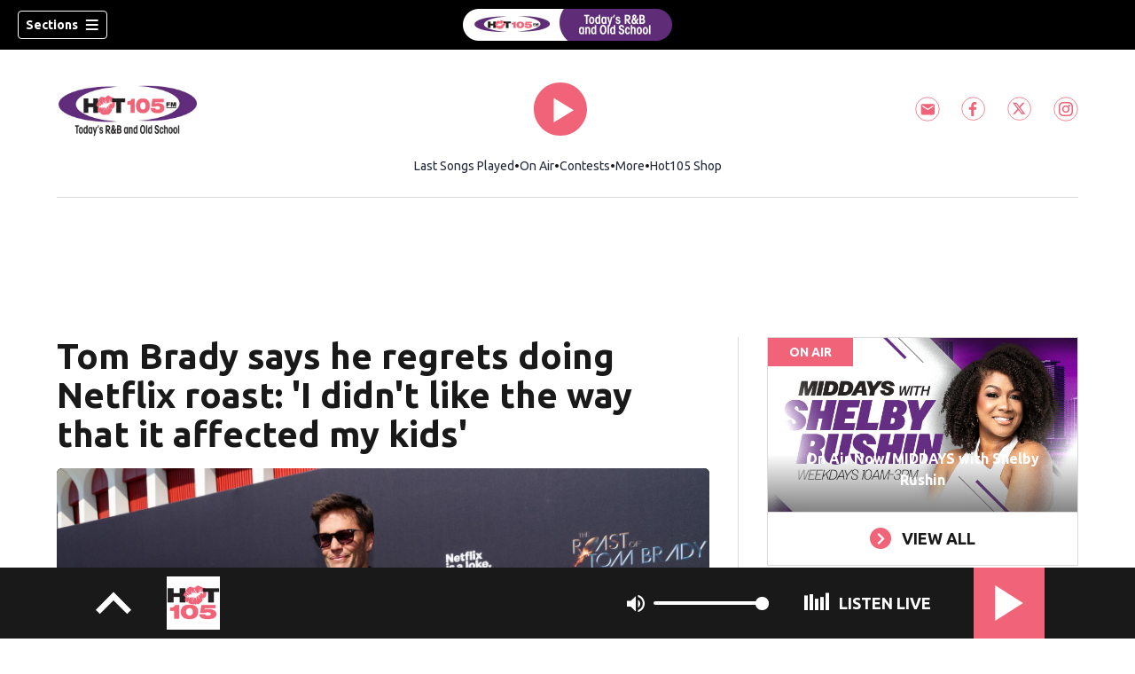

--- FILE ---
content_type: text/html; charset=utf-8
request_url: https://www.hot105fm.com/news/national/tom-brady-says-he/RJJMAHSHU6ZOIIPC7KRULRVXG4/
body_size: 64798
content:
<!DOCTYPE html><html lang="en"><head><script src="https://cmp.osano.com/16CHhhU88uP0f4JzV/e4b2fc03-0232-4cc6-baf1-3f981a00f6b2/osano.js"></script><script id="codeSplitUtil" class="code-split-timer-log">
            window.codeSplitLogTime = [window.performance.now() / 1000];
            console.log('[CodeSplit] First timer log >> t0 =', window.codeSplitLogTime[0])</script><title>Tom Brady says he regrets doing Netflix roast: &#x27;I didn&#x27;t like the way that it affected my kids&#x27; – HOT 105!</title><meta name="robots" content="noindex"/><meta name="description" content="&quot;The Roast of Tom Brady&quot; was a big success for Netflix. It apparently wasn&#x27;t so great for the man himself."/><meta property="article:published_time" content="2024-05-14T22:53:18Z"/><meta property="article:display_time" content="2024-05-14T22:53:18Z"/><meta property="article:icon_type" content="article"/><meta property="og:type" content="article"/><meta property="article:section" content="National"/><meta property="og:url" content="https://www.hot105fm.com/news/national/tom-brady-says-he/RJJMAHSHU6ZOIIPC7KRULRVXG4/"/><meta property="og:title" content="Tom Brady says he regrets doing Netflix roast: &#x27;I didn&#x27;t like the way that it affected my kids&#x27;"/><meta property="og:image" content="https://cmg-cmg-rd-20072-prod.cdn.arcpublishing.com/resizer/v2/https%3A%2F%2Fcloudfront-us-east-1.images.arcpublishing.com%2Fcmg%2FM57AXT66DRENYGWWXTJ4GLKAPY.jpg?auth=bcd6f36977d443fad1dd73c33f7f97a7896b62460ed3281e1877b630fbfa0a51&amp;width=1200&amp;height=630&amp;smart=true"/><meta property="og:description" content="&quot;The Roast of Tom Brady&quot; was a big success for Netflix. It apparently wasn&#x27;t so great for the man himself."/><meta property="og:site_name" content="HOT 105!"/><meta name="twitter:title" content="Tom Brady says he regrets doing Netflix roast: &#x27;I didn&#x27;t like the way that it affected my kids&#x27;"/><meta name="twitter:url" content="https://www.hot105fm.com/news/national/tom-brady-says-he/RJJMAHSHU6ZOIIPC7KRULRVXG4/"/><meta name="twitter:image" content="https://cmg-cmg-rd-20072-prod.cdn.arcpublishing.com/resizer/v2/https%3A%2F%2Fcloudfront-us-east-1.images.arcpublishing.com%2Fcmg%2FM57AXT66DRENYGWWXTJ4GLKAPY.jpg?auth=bcd6f36977d443fad1dd73c33f7f97a7896b62460ed3281e1877b630fbfa0a51&amp;width=1200&amp;height=630&amp;smart=true"/><meta name="twitter:card" content="summary_large_image"/><meta name="twitter:description" content="&quot;The Roast of Tom Brady&quot; was a big success for Netflix. It apparently wasn&#x27;t so great for the man himself."/><meta name="TwitterShareMessage" content="&quot;The Roast of Tom Brady&quot; was a big success for Netflix. It apparently wasn&#x27;t so great for the man himself."/><meta name="FacebookShareMessage" content="&quot;The Roast of Tom Brady&quot; was a big success for Netflix. It apparently wasn&#x27;t so great for the man himself."/><meta name="twitter:site" content="Hot105"/><meta property="fb:app_id" content="2085865208292455"/><link rel="amphtml" href="https://www.hot105fm.com/news/national/tom-brady-says-he/RJJMAHSHU6ZOIIPC7KRULRVXG4/?outputType=amp"/><link id="canonical" rel="canonical" href="https://www.hot105fm.com/news/national/tom-brady-says-he/RJJMAHSHU6ZOIIPC7KRULRVXG4/" data-replace="true"/><link id="fusion-output-type-styles" rel="stylesheet" type="text/css" href="/pf/dist/components/output-types/default.css?d=1187&amp;mxId=00000000"/><link id="fusion-template-styles" rel="stylesheet" type="text/css" href="/pf/dist/components/combinations/default.css?d=1187&amp;mxId=00000000"/><link id="fusion-siteStyles-styles" rel="stylesheet" type="text/css" href="/pf/dist/css/cmg-rd-20072.css?d=1187&amp;mxId=00000000"/><style data-styled="" data-styled-version="5.3.11">.gwGoJk a{color:#f16378;}/*!sc*/
data-styled.g31[id="default__StyledText-sc-tl066j-0"]{content:"gwGoJk,"}/*!sc*/
.cQjA-DP{font-family:'Ubuntu',sans-serif;}/*!sc*/
.cQjA-DP h1,.cQjA-DP h2,.cQjA-DP h3,.cQjA-DP h4,.cQjA-DP h5,.cQjA-DP h6,.cQjA-DP figcaption,.cQjA-DP table{font-family:'Ubuntu',sans-serif;}/*!sc*/
.cQjA-DP .body-paragraph,.cQjA-DP .interstitial-link,.cQjA-DP ol,.cQjA-DP ul,.cQjA-DP blockquote p,.cQjA-DP blockquote{font-family:'Ubuntu',sans-serif;}/*!sc*/
data-styled.g32[id="default__ArticleBody-sc-tl066j-1"]{content:"cQjA-DP,"}/*!sc*/
.dYBqqx{height:calc(100vh - 56px - 13px);}/*!sc*/
data-styled.g33[id="section-nav__StyledSectionMenuVariableHeight-sc-xkxw6l-0"]{content:"dYBqqx,"}/*!sc*/
.dtcoRs{font-family:'Ubuntu',sans-serif;background-color:transparent;border-color:#fff;color:#fff;}/*!sc*/
.dtcoRs:hover{color:#fff;}/*!sc*/
data-styled.g34[id="button__StyledDynamicButton-sc-1rk2uoq-0"]{content:"dtcoRs,"}/*!sc*/
.bLlAmR{-webkit-align-items:center;-webkit-box-align:center;-ms-flex-align:center;align-items:center;width:100%;position:-webkit-sticky;position:sticky;top:0;margin-bottom:0;z-index:1;}/*!sc*/
.bLlAmR .news-theme-navigation-bar{background-color:#000;-webkit-transition:0.5s;transition:0.5s;z-index:9;}/*!sc*/
@media screen and (max-width:768px){.bLlAmR .news-theme-navigation-bar{height:56px;}}/*!sc*/
@media screen and (min-width:768px){.bLlAmR .news-theme-navigation-bar{height:56px;}}/*!sc*/
.bLlAmR .nav-logo img{height:auto;max-width:240px;width:auto;-webkit-transition:0.5s;transition:0.5s;}/*!sc*/
@media screen and (max-width:768px){.bLlAmR .nav-logo img{max-height:40px;max-width:100%;}}/*!sc*/
@media screen and (min-width:768px){.bLlAmR .nav-logo img{max-height:40px;}}/*!sc*/
data-styled.g40[id="default__StyledNav-sc-1iqkv7i-0"]{content:"bLlAmR,"}/*!sc*/
.cDTWAv{z-index:8;}/*!sc*/
@media screen and (max-width:768px){.cDTWAv{margin-top:56px;}}/*!sc*/
@media screen and (min-width:768px){.cDTWAv{margin-top:56px;}}/*!sc*/
data-styled.g41[id="default__StyledSectionDrawer-sc-1iqkv7i-1"]{content:"cDTWAv,"}/*!sc*/
body{font-family:'Ubuntu',sans-serif;}/*!sc*/
.background_primary{background-color:#f16378;}/*!sc*/
.background_primary.compliment_text_color{color:white;}/*!sc*/
.background_primary_hover:hover{background-color:#f6687d;}/*!sc*/
.border_color_primary{border-color:#f16378;}/*!sc*/
.color_primary{color:#f16378;}/*!sc*/
.fill_primary path,.fill_primary_circle circle,.fill_primary{fill:#f16378;}/*!sc*/
.fill_primary_hover:hover path{fill:#f6687d;}/*!sc*/
.font_primary{font-family:'Ubuntu',sans-serif;}/*!sc*/
.font_secondary{font-family:'Ubuntu',sans-serif;}/*!sc*/
.stroke_primary circle{stroke:#f16378;}/*!sc*/
.newsletter-input:focus{border-color:#f16378;}/*!sc*/
.read-next-swiper.radio .read-next-content.radio .promo-headline a{color:#f16378;font-family:'Roboto Condensed';}/*!sc*/
.read-next-swiper.radio span.swiper-pagination-bullet-active{background:#f16378 !important;}/*!sc*/
@media(hover:hover){.read-next-swiper.radio span.swiper-pagination-bullet:hover{border:2px solid #f16378 !important;background:white !important;}}/*!sc*/
.b-author-bio .b-author-bio__author-name{color:#f16378;}/*!sc*/
.b-author-bio .c-icon{fill:#f16378;}/*!sc*/
.b-author-bio .b-author-bio__social-link:hover path{fill:#ff8ba0;}/*!sc*/
.persistent-player .player-button{background-color:#f16378;fill:white;}/*!sc*/
.persistent-player .player-button:hover{background-color:#f6687d;}/*!sc*/
.persistent-player .newstalk-volume-control .player-icon{fill:#f16378;}/*!sc*/
.persistent-player .newstalk-volume-control .volume-control-slider{background:linear-gradient(to right,#f16378 0%,#f16378 100%,#afafaf 50%,#afafaf 100%);}/*!sc*/
.persistent-player .newstalk-volume-control .volume-control-slider::-webkit-slider-thumb{background:#f16378;}/*!sc*/
.persistent-player .newstalk-volume-control .volume-control-slider::-moz-range-thumb{background:#f16378;}/*!sc*/
.persistent-player .music-volume-control .player-icon{fill:white;}/*!sc*/
.persistent-player .music-volume-control .volume-control-slider{background:linear-gradient(to right,white 0%,white 100%,#afafaf 50%,#afafaf 100%);}/*!sc*/
.persistent-player .music-volume-control .volume-control-slider::-moz-range-thumb{background:white;}/*!sc*/
.persistent-player .music-volume-control .volume-control-slider::-webkit-slider-thumb{background:white;}/*!sc*/
#main .ts-byline .b-byline__names,.b-right-rail-advanced__main .ts-byline .b-byline__names,#main .b-byline .b-byline__names,.b-right-rail-advanced__main .b-byline .b-byline__names{color:#000000;}/*!sc*/
#main .ts-byline span a,.b-right-rail-advanced__main .ts-byline span a,#main .b-byline span a,.b-right-rail-advanced__main .b-byline span a{color:#000000;}/*!sc*/
#main .ts-byline span a:hover,.b-right-rail-advanced__main .ts-byline span a:hover,#main .b-byline span a:hover,.b-right-rail-advanced__main .b-byline span a:hover{color:#000000;}/*!sc*/
#main .article-body-wrapper a,.b-right-rail-advanced__main .article-body-wrapper a,#main .b-article-body a,.b-right-rail-advanced__main .b-article-body a{color:#000000;}/*!sc*/
#main .article-body-wrapper .redesign-embedded-image .embedded-image-wrapper,.b-right-rail-advanced__main .article-body-wrapper .redesign-embedded-image .embedded-image-wrapper,#main .b-article-body .redesign-embedded-image .embedded-image-wrapper,.b-right-rail-advanced__main .b-article-body .redesign-embedded-image .embedded-image-wrapper{background:#f16378;}/*!sc*/
#main .article-body-wrapper .interstitial-link,.b-right-rail-advanced__main .article-body-wrapper .interstitial-link,#main .b-article-body .interstitial-link,.b-right-rail-advanced__main .b-article-body .interstitial-link{border-color:#f16378;}/*!sc*/
#main .article-body-wrapper .interstitial-link a,.b-right-rail-advanced__main .article-body-wrapper .interstitial-link a,#main .b-article-body .interstitial-link a,.b-right-rail-advanced__main .b-article-body .interstitial-link a{color:#000000;}/*!sc*/
.redesign-lead-art .lead-art-wrapper{background:#f16378;}/*!sc*/
.redesign-lead-art .b-lead-art{background:#f16378;}/*!sc*/
.expand-condense-pvp-button svg{fill:#000000;}/*!sc*/
.b-footer__social-links{border-color:#000000;}/*!sc*/
.b-footer__social-links a.c-link{border-color:#000000;}/*!sc*/
.b-footer__social-links svg.c-icon{fill:#000000;}/*!sc*/
.b-results-list__wrapper .c-button{background-color:#000000;}/*!sc*/
.b-xl-promo__icon_label,.b-large-promo__icon_label,.b-medium-promo__icon_label,.b-small-promo__icon_label,.b-top-table-list-xl__icon_label,.b-top-table-list-large__icon_label,.b-top-table-list-medium__icon_label,.b-top-table-list-small__icon_label{background-color:#f16378;}/*!sc*/
data-styled.g53[id="sc-global-bKnKrr1"]{content:"sc-global-bKnKrr1,"}/*!sc*/
body{font-family:'Ubuntu',sans-serif;}/*!sc*/
.background_primary{background-color:#f16378;}/*!sc*/
.background_primary.compliment_text_color{color:white;}/*!sc*/
.background_primary_hover:hover{background-color:#f6687d;}/*!sc*/
.border_color_primary{border-color:#f16378;}/*!sc*/
.color_primary{color:#f16378;}/*!sc*/
.fill_primary path,.fill_primary_circle circle,.fill_primary{fill:#f16378;}/*!sc*/
.fill_primary_hover:hover path{fill:#f6687d;}/*!sc*/
.font_primary{font-family:'Ubuntu',sans-serif;}/*!sc*/
.font_secondary{font-family:'Ubuntu',sans-serif;}/*!sc*/
.stroke_primary circle{stroke:#f16378;}/*!sc*/
.newsletter-input:focus{border-color:#f16378;}/*!sc*/
.read-next-swiper.radio .read-next-content.radio .promo-headline a{color:#f16378;font-family:'Roboto Condensed';}/*!sc*/
.read-next-swiper.radio span.swiper-pagination-bullet-active{background:#f16378 !important;}/*!sc*/
@media(hover:hover){.read-next-swiper.radio span.swiper-pagination-bullet:hover{border:2px solid #f16378 !important;background:white !important;}}/*!sc*/
.b-author-bio .b-author-bio__author-name{color:#f16378;}/*!sc*/
.b-author-bio .c-icon{fill:#f16378;}/*!sc*/
.b-author-bio .b-author-bio__social-link:hover path{fill:#ff8ba0;}/*!sc*/
.persistent-player .player-button{background-color:#f16378;fill:white;}/*!sc*/
.persistent-player .player-button:hover{background-color:#f6687d;}/*!sc*/
.persistent-player .newstalk-volume-control .player-icon{fill:#f16378;}/*!sc*/
.persistent-player .newstalk-volume-control .volume-control-slider{background:linear-gradient(to right,#f16378 0%,#f16378 100%,#afafaf 50%,#afafaf 100%);}/*!sc*/
.persistent-player .newstalk-volume-control .volume-control-slider::-webkit-slider-thumb{background:#f16378;}/*!sc*/
.persistent-player .newstalk-volume-control .volume-control-slider::-moz-range-thumb{background:#f16378;}/*!sc*/
.persistent-player .music-volume-control .player-icon{fill:white;}/*!sc*/
.persistent-player .music-volume-control .volume-control-slider{background:linear-gradient(to right,white 0%,white 100%,#afafaf 50%,#afafaf 100%);}/*!sc*/
.persistent-player .music-volume-control .volume-control-slider::-moz-range-thumb{background:white;}/*!sc*/
.persistent-player .music-volume-control .volume-control-slider::-webkit-slider-thumb{background:white;}/*!sc*/
#main .ts-byline .b-byline__names,.b-right-rail-advanced__main .ts-byline .b-byline__names,#main .b-byline .b-byline__names,.b-right-rail-advanced__main .b-byline .b-byline__names{color:#000000;}/*!sc*/
#main .ts-byline span a,.b-right-rail-advanced__main .ts-byline span a,#main .b-byline span a,.b-right-rail-advanced__main .b-byline span a{color:#000000;}/*!sc*/
#main .ts-byline span a:hover,.b-right-rail-advanced__main .ts-byline span a:hover,#main .b-byline span a:hover,.b-right-rail-advanced__main .b-byline span a:hover{color:#000000;}/*!sc*/
#main .article-body-wrapper a,.b-right-rail-advanced__main .article-body-wrapper a,#main .b-article-body a,.b-right-rail-advanced__main .b-article-body a{color:#000000;}/*!sc*/
#main .article-body-wrapper .redesign-embedded-image .embedded-image-wrapper,.b-right-rail-advanced__main .article-body-wrapper .redesign-embedded-image .embedded-image-wrapper,#main .b-article-body .redesign-embedded-image .embedded-image-wrapper,.b-right-rail-advanced__main .b-article-body .redesign-embedded-image .embedded-image-wrapper{background:#f16378;}/*!sc*/
#main .article-body-wrapper .interstitial-link,.b-right-rail-advanced__main .article-body-wrapper .interstitial-link,#main .b-article-body .interstitial-link,.b-right-rail-advanced__main .b-article-body .interstitial-link{border-color:#f16378;}/*!sc*/
#main .article-body-wrapper .interstitial-link a,.b-right-rail-advanced__main .article-body-wrapper .interstitial-link a,#main .b-article-body .interstitial-link a,.b-right-rail-advanced__main .b-article-body .interstitial-link a{color:#000000;}/*!sc*/
.redesign-lead-art .lead-art-wrapper{background:#f16378;}/*!sc*/
.redesign-lead-art .b-lead-art{background:#f16378;}/*!sc*/
.expand-condense-pvp-button svg{fill:#000000;}/*!sc*/
.b-footer__social-links{border-color:#000000;}/*!sc*/
.b-footer__social-links a.c-link{border-color:#000000;}/*!sc*/
.b-footer__social-links svg.c-icon{fill:#000000;}/*!sc*/
.b-results-list__wrapper .c-button{background-color:#000000;}/*!sc*/
.b-xl-promo__icon_label,.b-large-promo__icon_label,.b-medium-promo__icon_label,.b-small-promo__icon_label,.b-top-table-list-xl__icon_label,.b-top-table-list-large__icon_label,.b-top-table-list-medium__icon_label,.b-top-table-list-small__icon_label{background-color:#f16378;}/*!sc*/
data-styled.g54[id="sc-global-bKnKrr2"]{content:"sc-global-bKnKrr2,"}/*!sc*/
</style><script type="application/javascript" id="polyfill-script">if(!Array.prototype.includes||!(window.Object && window.Object.assign)||!window.Promise||!window.Symbol||!window.fetch){document.write('<script type="application/javascript" src="/pf/dist/engine/polyfill.js?d=1187&mxId=00000000" defer=""><\/script>')}</script><script id="fusion-engine-react-script" type="application/javascript" src="/pf/dist/engine/react.js?d=1187&amp;mxId=00000000" defer=""></script><script id="fusion-engine-combinations-script" type="application/javascript" src="/pf/dist/components/combinations/default.js?d=1187&amp;mxId=00000000" defer=""></script><script id="fusion-spa-sw" type="application/javascript">if('serviceWorker' in navigator){window.addEventListener('load',function(){navigator.serviceWorker.register('/sw-spa.js?d=1187&mxId=00000000')})}</script><script type="application/ld+json">{"@context":"http://schema.org","@type":"NewsArticle","mainEntityOfPage":{"@type":"WebPage","@id":"https://www.hot105fm.com/news/national/tom-brady-says-he/RJJMAHSHU6ZOIIPC7KRULRVXG4/"},"headline":"Tom Brady says he regrets doing Netflix roast: 'I didn't like the way that it affected my kids'","image":{"@type":"ImageObject","url":"","height":810,"width":1440},"datePublished":"2024-05-14T22:53:18Z","dateModified":"2024-05-14T23:01:43.306Z","author":{"@type":"Person","name":"Jack Baer, Yahoo Sports"},"publisher":{"@type":"Organization","name":"HOT 105!","logo":{"@type":"ImageObject","url":"https://www.hot105fm.com/pf/resources/images/sites/cmg-rd-20072/station-logo-small.png?d=1187","width":270,"height":60}},"description":""}</script><script id="ads-targetting">
            function getTempRange(item) {
              let tempRange = 'ERROR';
              if (item) {
                const tempFloor = Math.floor(item / 5) * 5;
                tempRange = tempFloor + ' to ' + (tempFloor + 4);
              }
              return tempRange;
            }

            window.googletag = window.googletag || {};
            window.googletag.cmd = window.googletag.cmd || [];
            window.googletag.cmd.push(function() {
              window.googletag.pubads().setTargeting('weather', 34 + '')
                .setTargeting('temp_range', getTempRange(53))
                .setTargeting('sky', 'Fair');
              });</script><link rel="stylesheet" href="https://fonts.googleapis.com/css2?family=Ubuntu:wght@400;700&amp;display=swap"/><link rel="preload" as="font" href="/pf/resources/fonts/DroidSerif/DroidSerif-Regular.woff2?d=1187" type="font/woff2"/><link rel="preload" as="font" href="/pf/resources/fonts/DroidSerif/DroidSerif-Italic.woff2?d=1187" type="font/woff2"/><link rel="preload" as="font" href="/pf/resources/fonts/DroidSerif/DroidSerif-BoldItalic.woff2?d=1187" type="font/woff2"/><link rel="preload" as="font" href="/pf/resources/fonts/DroidSerif/DroidSerif-Bold.woff2?d=1187" type="font/woff2"/><style>
  @font-face {
    font-family: 'Droid Serif';
    font-weight: 400;
    font-style: normal;
    src: url('/pf/resources/fonts/DroidSerif/DroidSerif-Regular.woff2?d=1187') format('woff2'),
        url('/pf/resources/fonts/DroidSerif/DroidSerif-Regular.woff?d=1187') format('woff'),
        url('/pf/resources/fonts/DroidSerif/DroidSerif-Regular.ttf?d=1187') format('truetype');
    font-display: swap;
  }

  @font-face {
    font-family: 'Droid Serif';
    font-weight: 400;
    font-style: italic;
    src: url('/pf/resources/fonts/DroidSerif/DroidSerif-Italic.woff2?d=1187') format('woff2'),
        url('/pf/resources/fonts/DroidSerif/DroidSerif-Italic.woff?d=1187') format('woff'),
        url('/pf/resources/fonts/DroidSerif/DroidSerif-Italic.ttf?d=1187') format('truetype');
    font-display: swap;
  }

  @font-face {
    font-family: 'Droid Serif';
    font-weight: 700;
    font-style: italic;
    src: url('/pf/resources/fonts/DroidSerif/DroidSerif-BoldItalic.woff2?d=1187') format('woff2'),
        url('/pf/resources/fonts/DroidSerif/DroidSerif-BoldItalic.woff?d=1187') format('woff'),
        url('/pf/resources/fonts/DroidSerif/DroidSerif-BoldItalic.ttf?d=1187') format('truetype');
    font-display: swap;
  }

  @font-face {
    font-family: 'Droid Serif';
    font-weight: 700;
    font-style: normal;
    src: url('/pf/resources/fonts/DroidSerif/DroidSerif-Bold.woff2?d=1187') format('woff2'),
        url('/pf/resources/fonts/DroidSerif/DroidSerif-Bold.woff?d=1187') format('woff'),
        url('/pf/resources/fonts/DroidSerif/DroidSerif-Bold.ttf?d=1187') format('truetype');
    font-display: swap;
  }
</style><link rel="icon" type="image/x-icon" href="/pf/resources/images/sites/cmg-rd-20072/favicon.ico?d=1187"/><script id="cmg-powa-events">
            PoWaSettings = window.PoWaSettings || {};
            PoWaSettings.hlsjs = { version: "1.5.7" };
            window.cmgCustomPoWaEvents = {
              MANUAL_PLAY: 'manualPlay',
              MANUAL_PAUSE: 'manualPause',
              MANUAL_PREROLL_PAUSE: 'manualPrerollPause',
              AUTO_PREROLL_PAUSE: 'autoPrerollPause',
              AUTO_PAUSE: 'autoPause',
              AUTO_PLAY_PVP: 'autoPlayPvp',
              CTRL_MUTE_CLICKED: 'scrubberMuteClicked',
              CTRL_UNMUTE_CLICKED: 'scrubberUnmuteClicked',
              CTRL_PVP_MUTE_CLICKED: 'scrubberPvpMuteClicked',
              CTRL_PVP_UNMUTE_CLICKED: 'scrubberPvpUnmuteClicked',
              FULLSCREEN_EXPAND_PVP: 'playerPvpFullscreenExpand',
              FULLSCREEN_EXPAND_VOD: 'playerVodFullscreenExpand',
              FULLSCREEN_COLLAPSE_PVP: 'playerPvpFullscreenCollapse',
              FULLSCREEN_COLLAPSE_VOD: 'playerVodFullscreenCollapse',
            }

            window.addEventListener('powaRender', async (event) => {
              if(event.detail.id) {
                const player = event.detail.powa;
                const metadata = event.detail;

                const t = {
                  adInsertion: false,
                  powa: player,
                  videoData: metadata,
                }

                const adTag = await window.PoWaSettings?.advertising?.adTag(t);

                if (adTag) {
                  const adsIndex = adTag.indexOf('ads?');
                  let newAdTag = '';
                  
                  if (adsIndex !== -1) {
                    const remainingPart = adTag.slice(adsIndex + 4);
                    newAdTag = `${adTag.slice(0, adsIndex + 4)}placement=1&plcmt=1&${remainingPart}`;
                  } else {
                    newAdTag = `${adTag}&placement=1&plcmt=1`;
                  }
                  window.PoWaSettings.advertising.adTag = newAdTag;
                  player.getAdTag = newAdTag || '';
                }
              }
            });
          </script><script id="powaBootScript" defer="" src="https://cmg.video-player.arcpublishing.com/prod/powaBoot.js?org=cmg" data-powa-script="true" data-loaded-via="powa-manifest"></script><script id="powaScript" src="https://cmg.video-player.arcpublishing.com/prod/powa.js?org=cmg" defer=""></script><script id="powaCmgScript" src="https://cmg.video-player.arcpublishing.com/prod/org/cmg.js?org=cmg" data-powa-script="true" defer=""></script><script id="powaCmgScriptLoadSignal">
            document.getElementById('powaCmgScript').addEventListener("load", (evt) => { evt.target.setAttribute('data-load', true) });
          </script><script src="//d3plfjw9uod7ab.cloudfront.net/b6c39e06-8b87-4cc4-bb44-fd9eb8064859.js" type="text/javascript"></script><script id="yallScript" type="text/javascript" defer="" src="/pf/resources/js/yall.min.js?d=1187"></script><script id="utilsScript" type="text/javascript" defer="" src="/pf/resources/js/utils.js?d=1187"></script><script async="" src="https://fast.arena.im/script.js?siteId=691253724e998d502ee5ec6f"></script><script id="facebookSdk" defer="" src="https://connect.facebook.net/en_US/sdk.js"></script><script id="twitterWidget" defer="" src="https://platform.twitter.com/widgets.js"></script><meta name="viewport" content="width=device-width, initial-scale=1.0, viewport-fit=cover, maximum-scale=1"/><script id="katzStandardDIL" defer="" src="/pf/resources/js/dil.js?d=1187"></script><script id="katzVisitorAPI" defer="" src="/pf/resources/js/visitorapi.min.js?d=1187"></script><script id="gtmScript">(function(w,d,s,l,i){w[l]=w[l]||[];w[l].push({'gtm.start':
    new Date().getTime(),event:'gtm.js'});var f=d.getElementsByTagName(s)[0],
    j=d.createElement(s),dl=l!='dataLayer'?'&l='+l:'';j.defer=true;j.src=
    'https://www.googletagmanager.com/gtm.js?id='+i+dl;j.setAttributeNode(d.createAttribute('data-ot-ignore'));
    f.parentNode.insertBefore(j,f);
    })(window,document,'script','dataLayer','GTM-KXX5GGC');</script><script id="fireEventHelper">window.fireEvent = function (type, detail) {
          if (!detail) detail = {};
          if (typeof window.CustomEvent === 'function') return window.dispatchEvent(new CustomEvent(type, { detail: detail }));
          const event = document.createEvent('CustomEvent');
          event.initCustomEvent(type, false, false, detail);
          window.dispatchEvent(event);
        };</script><script id="cmgSPAEvents">
        // Fix ads and metrics
        window.addEventListener('DOMContentLoaded', () => console.log('[SPA] DOMContentLoaded'));
        window.addEventListener('LoadingSpa', (event) => {
          console.log('[SPA] LoadingSpa', event.detail);
        });

        window.addEventListener('BeforeSpaRender', () => {
          console.log('[SPA] BeforeSpaRender');
          const pvpDiv = document.getElementById('pvp');
          if(
            Fusion.metas &&
            Fusion.metas['page-theme'] &&
            Fusion.metas['page-theme'].value === 'dark'
          ) {
            document.body.classList.add('background_dark');
          } else {
            document.body.classList.remove('background_dark');
          }

          window.arcSpaNavigateInSite = true;

          window.googletag && window.googletag.destroySlots();
          if (window.google_tag_manager) {
            const GTMKey = window.Fusion.getProperties(window.Fusion.arcSite).analytics.GTMKey
            if (GTMKey) {
              window.google_tag_manager[GTMKey].dataLayer.reset();
            }
          }
        });

        window.addEventListener('AfterSpaRender', () => {
          console.log('[SPA] AfterSpaRender');

          window.powaBoot();

          const navPath = window.location.pathname;
          const currentSectionLevel = navPath.split('/');
          // underlines menu only if it is a top level page on TV
          if (currentSectionLevel[1] && !currentSectionLevel[2]) {
            document.querySelector("#main-nav .horizontal-links-bar")?.querySelectorAll("a").forEach(link => {
              const linkPath = new URL(link.href).pathname;
              navPath === linkPath ? link.classList.add("underline") : link.classList.remove("underline");
            });
          }

          dataLayer && dataLayer.push({ ...window.initialDataLayer, event: 'spaNavigation' });

          // removes nav-open when transitioning to a new page, handles nav section navigation
          if (document.body && document.body.classList.contains("nav-open")) {
            document.body.classList.remove("nav-open");
          }

          //maintain PVP player sizes mini,tease, full on SPA Navigation
          //This is moved from useEffect to avoid player size changes flickering on nav
          const touchScreenDevice = 'ontouchstart' in window || navigator.maxTouchPoints > 0 || navigator.msMaxTouchPoints > 0;
          if (document.getElementById('pvp_player_drag')) {
            const pvpWrapper = document.getElementById('pvp');
            let previousSize = '';
            for (let i = 0; i < pvpWrapper.classList.length; i += 1) {
              if (/pvp--.*/.test(pvpWrapper.classList[i])) previousSize = pvpWrapper.classList[i];
            }
            const playerDiv = document.getElementById('pvp__player');
            if (playerDiv.className === 'full') pvpWrapper.classList.replace(previousSize, 'pvp--fullSize');
            else if (playerDiv.className === 'tease') pvpWrapper.classList.replace(previousSize, 'pvp--teaseSize');
            else if (playerDiv.className === 'mini') pvpWrapper.classList.replace(previousSize, 'pvp--miniSize');
          }

          // Force reload if something is broken
          if (!document.body || !document.body.children.length) {
            console.log('[SPA] Page Broken detected, reloading...');
            dataLayer && dataLayer.push({ event: 'spaRenderFailed' });
            window.location.reload();
          }
        })</script><script id="sgConfigData">window.sgStationId="mia1051";</script><script id="sgIMASDK" defer="" src="https://imasdk.googleapis.com/js/sdkloader/ima3.js"></script><script id="sgWidget" defer="" src="https://player.streamguys.com/cmg/persistent/sgplayer/2-6-12/include/js/addthis_widget.js"></script><script id="adswizzSyncClient" defer="" src="https://cdn.adswizz.com/adswizz/js/SynchroClient2.js"></script><script id="adswizzScript" defer="" src="https://synchrobox.adswizz.com/register2.php"></script><script id="sgPlayerScript" defer="" src="https://player.streamguys.com/cmg/persistent/sgplayer/2-6-12b/include/js/sgplayer.min.js"></script><script id="sgConfig" defer="" src="/pf/resources/js/sgConfig.js?d=1187"></script><script id="taboola-1" type="text/javascript">
window._taboola = window._taboola || []; !function(e,f,u,i){if(!document.getElementById(i)){e.defer=1;e.src=u;e.id=i;f.parentNode.insertBefore(e,f);}}(document.createElement('script'),document.getElementsByTagName('script')[0],'//cdn.taboola.com/libtrc/cox-network/loader.js','tb_loader_script');if(window.performance && typeof window.performance.mark =='function'){window.performance.mark('tbl_ic');}</script><script id="taboola-2" type="text/javascript">
window.addEventListener('LoadingSpa', e => {
    if (e && e.detail === 20) {
      window._taboola_spa_render = true;
      window._taboola_new_page_load_triggered = false;
    }
});
window.addEventListener('AfterSpaRender', () => {
    console.log('[Taboola] pushing', { notify: 'newPageLoad' });
    window._taboola.push({ notify: 'newPageLoad' });
    window._taboola_new_page_load_triggered = true;
    window.dispatchEvent(new Event('TaboolaNewPageLoad'));
});</script><script id="openweb-1" async="" src="https://launcher.spot.im/spot/sp_7eMiSIOG"></script><script id="openweb-2">
                  const startOpenWebSSO = ({ email, idToken }) => {
                    console.log('[OW] called startOpenWebSSO()');
                    const owSSOCallback = function (codeA, completeSSOCallback) {
                      const mcOwSSOUri = "https://member-center-api.cmg.com/api/v1/comments/auth/?site=cmg-rd-20072&email=" + email;
                      console.log('[OW] owSSOCallback()');
                      fetch(mcOwSSOUri, {
                        method: 'POST',
                        headers: {
                          Authorization: idToken,
                        },
                        body: codeA,
                      })
                        .then(res => res.text())
                        .then((codeB) => {
                          console.log('[OW] codeB received');
                          completeSSOCallback(codeB);
                        }).catch((e) => {
                          console.log('[OW] Handshake error:', e);
                          completeSSOCallback(null, e);
                        });
                    };
                    if (window.SPOTIM) {
                      window.SPOTIM.startSSO({
                        callback: owSSOCallback,
                        userId: btoa(email),
                      }).then(function(userData) {
                        console.log('[OW] startSSO response received');
                      })
                      .catch(function(e) {
                        console.log('[OW] startSSO error', e);
                      });
                    }
                  };
                  window.startOpenWebSSO = startOpenWebSSO;

                  document.addEventListener('spot-im-login-start', (event) => {
                    window.mcsdk.openLoginWindow();
                  });
                  document.addEventListener('spot-im-user-logout', (event) => {
                    console.log('[OW] spot-im-user-logout - heard');
                  });
                 </script><script id="arena-1">
                   class ArenaSSO {
                     mcUser = {};
                     constructor() {
                       this.ssoBackendUrl = "https://member-center-api.cmg.com/api/v1/comments/arena/auth/?site=cmg-rd-20072&arenaSlug=hot-105";
                       this.isArenaLoaded = false;
                       document.addEventListener("arena-loaded", () => {
                         this.isArenaLoaded = true;
                       });
                     }
                     async getJWTToken() {
                       const url = this.ssoBackendUrl + "&email=" + this.mcUser.email;
                       const response = await fetch(url, {
                         method: "POST",
                         headers: {
                           "Content-Type": "application/json",
                           "Authorization": this.mcUser.idToken,
                         },
                       });
                       const data = await response.json();
                       return data.token;
                     }

                     async authenticateUser() {
                       if (!this.isArenaLoaded) {
                         console.log("[ARENA] Arena not loaded");
                         return;
                       }
                       if (!this.mcUser.email) {
                         console.log("[ARENA] No user set");
                         return;
                       }
                       const jwtToken = await this.getJWTToken();
                       const result = await window.arena.auth.ssoV2Exchange(jwtToken);
                     }

                     async login() {
                       await this.authenticateUser();
                     }

                     logout() {
                       console.log('[ARENA] logout()');
                       if (window.arena && window.arena.auth && window.arena.auth.logout) {
                         window.arena.auth.logout();
                       }
                     }
                   }

                   document.addEventListener("DOMContentLoaded", () => {
                     window.arenaSSO = new ArenaSSO();
                   });

                   document.addEventListener('arena-comments-custom-login', (event) => {
                     console.log('[ARENA] Custom login modal triggered:', event);
                     window.mcsdk?.openLoginWindow();
                   });
                   document.addEventListener('arena-comments-custom-logout', (event) => {
                     console.log('[ARENA] Custom login modal triggered:', event);
                     window.mcsdk?.openLogoutWindow();
                   });

                   window.arena = window.arena || {};
                   window.arena.auth = window.arena.auth || {};
                   window.arena.auth.handleAccountClick = function () {
                     console.log('[ARENA] Account clicked');
                     window.mcsdk?.openLoginWindow();
                   }
                 </script><script id="nativo-1" type="text/javascript" defer="" src="https://s.ntv.io/serve/load.js"></script><script id="nativo-2" type="text/javascript">
              window.addEventListener('AfterSpaRender', () => {
                console.log('[NATIVO] PostRelease.Start');
                window.PostRelease && window.PostRelease.Start();
              });
            </script><script id="CMG-PoWaSettings-Scrubber" type="text/javascript">
          const s = document.createElement('script');
          s.src = '/pf/resources/js/videoControls.js?d=1187';
          s.defer = true;
          s.id = 'videoControls';
          document.head.appendChild(s);
          
          window.videoControlsIcons = {
            backward: '<svg class="icon_powabar_skip_backward | powa-bar-backward icon_xxs" viewBox="0 0 20 20"><path fill-rule="evenodd" clip-rule="evenodd" d="M4.62287 5.05197L6.5101 6.35577C7.15511 6.80138 7.05985 7.78213 6.34115 8.09528L1.39944 10.2484C0.738916 10.5363 0 10.0522 0 9.33169V3.76454C0 2.95833 0.905085 2.48354 1.5684 2.94179L2.68734 3.71481C3.06485 3.2297 3.48746 2.78027 3.95076 2.37339C5.31718 1.17336 6.98364 0.390645 8.76374 0.112785C10.5438 -0.165076 12.3674 0.0728774 14.0305 0.800029C15.6935 1.52718 17.1305 2.71486 18.1806 4.23022C19.2308 5.74558 19.8527 7.52888 19.9769 9.38065C20.1011 11.2324 19.7226 13.0796 18.8837 14.7157C18.0449 16.3518 16.7788 17.7122 15.227 18.6448C13.9531 19.4104 12.4625 19.8652 10.9725 19.9765C10.4323 20.0168 10.0001 19.5684 10.0001 19.0267V18.6447C10.0001 18.0817 10.4663 17.6351 11.0259 17.5741C12.0878 17.4582 13.1584 17.1236 14.0509 16.5872C15.2333 15.8766 16.1981 14.84 16.8373 13.5933C17.4765 12.3466 17.7649 10.9391 17.6703 9.52805C17.5756 8.11702 17.1017 6.75818 16.3015 5.60349C15.5013 4.4488 14.4064 3.5438 13.1391 2.98972C11.8719 2.43564 10.4824 2.25433 9.12596 2.46605C7.76954 2.67778 6.49972 3.2742 5.45853 4.18861C5.1566 4.45377 4.87734 4.74265 4.62287 5.05197Z"></path></svg>', 
            playPause: '<svg class="icon_powabar_play | powa-bar-play icon_xxs" viewBox="0 0 16 20"><path d="M1.88807 0.369795C1.22352 -0.0732417 0.333374 0.40315 0.333374 1.20185V18.7981C0.333374 19.5968 1.22352 20.0732 1.88807 19.6302L15.0853 10.832C15.679 10.4362 15.679 9.56377 15.0853 9.16794L1.88807 0.369795Z" fill="white"></path></svg><svg class="icon_powabar_pause | powa-bar-pause icon_xxs" viewBox="0 0 18 22"><path d="M0 20.6667C0 21.2189 0.447715 21.6667 1 21.6667H4.33333C4.88562 21.6667 5.33333 21.2189 5.33333 20.6667V1.33333C5.33333 0.781045 4.88562 0.333328 4.33333 0.333328H1C0.447716 0.333328 0 0.781044 0 1.33333V20.6667ZM13 0.333328C12.4477 0.333328 12 0.781044 12 1.33333V20.6667C12 21.2189 12.4477 21.6667 13 21.6667H16.3333C16.8856 21.6667 17.3333 21.2189 17.3333 20.6667V1.33333C17.3333 0.781045 16.8856 0.333328 16.3333 0.333328H13Z" fill="white"></path></svg>',
            forward: '<svg class="icon_powabar_skip_forward | powa-bar-forward icon_xxs" viewBox="0 0 20 20"><path fill-rule="evenodd" clip-rule="evenodd" d="M15.377 5.05188L13.4898 6.35565C12.8448 6.80126 12.9401 7.78201 13.6588 8.09516L18.6005 10.2484C19.2611 10.5362 20 10.0521 20 9.33159V3.76439C20 2.95818 19.0949 2.48339 18.4316 2.94164L17.3126 3.71471C16.9351 3.22962 16.5125 2.78022 16.0492 2.37336C14.6828 1.17332 13.0163 0.390601 11.2362 0.11274C9.45609 -0.165122 7.63252 0.072832 5.96946 0.799988C4.3064 1.52714 2.86942 2.71483 1.81925 4.2302C0.769083 5.74557 0.147132 7.52888 0.0229623 9.38066C-0.101207 11.2324 0.277301 13.0797 1.11615 14.7158C1.955 16.3518 3.22112 17.7123 4.77289 18.6449C6.04683 19.4105 7.5374 19.8653 9.02739 19.9765C9.56759 20.0169 9.99988 19.5685 9.99988 19.0268V18.6447C9.99988 18.0818 9.53364 17.6352 8.97404 17.5741C7.91217 17.4583 6.84147 17.1236 5.94902 16.5873C4.76659 15.8766 3.80182 14.84 3.16263 13.5933C2.52344 12.3467 2.23502 10.9391 2.32963 9.52806C2.42425 8.11702 2.89817 6.75817 3.69838 5.60347C4.4986 4.44878 5.59356 3.54378 6.86079 2.98969C8.12802 2.43561 9.51756 2.25429 10.874 2.46602C12.2304 2.67775 13.5002 3.27417 14.5414 4.18858C14.8433 4.45373 15.1226 4.74259 15.377 5.05188Z"></path></svg>',
            Unmute: '<svg class="icon_powabar_unmute | powa-bar-unmute icon_xxs" viewBox="0 0 22 22"><path d="M17.0583 1.29087C17.0587 1.00001 16.8934 0.540914 16.632 0.413344C16.3697 0.281408 16.0543 0.316981 15.828 0.50401L9.092 5.87068L17.0587 13.8387L17.0583 1.29087ZM21.3987 20.324L1.63334 0.560011C1.33658 0.262882 0.855132 0.262583 0.558003 0.559344C0.260874 0.856105 0.260576 1.33755 0.557337 1.63468L5.34134 6.42001H4.896C4.424 6.42001 4.01334 6.63334 3.74 6.96668C3.50463 7.23633 3.37486 7.58208 3.37467 7.94001V14.0213C3.37467 14.8587 4.06 15.5413 4.89467 15.5413H8.42267L15.828 21.4573C15.964 21.564 16.132 21.624 16.2987 21.624C16.4053 21.624 16.5267 21.5933 16.632 21.548C16.8934 21.4204 17.0591 21.1549 17.0587 20.864V18.1373L20.3213 21.4C20.4636 21.5437 20.6573 21.6247 20.8594 21.6252C21.0616 21.6257 21.2557 21.5456 21.3987 21.4027C21.6957 21.105 21.6957 20.6217 21.3987 20.324Z" fill="white"></path></svg>',
            muteUnMute: '<svg class="icon_powabar_mute | powa-bar-mute icon_xxs" viewBox="0 0 24 22"><path fill-rule="evenodd" clip-rule="evenodd" d="M12.9136 0.408725C12.6573 0.281674 12.3529 0.317208 12.1308 0.500094L4.92468 6.42843H1.48191C0.665637 6.42975 0 7.11303 0 7.95256V14.0491C0 14.8899 0.665636 15.5719 1.48062 15.5719H4.92468L12.1295 21.5015C12.3533 21.6829 12.6578 21.7178 12.9149 21.5916C13.171 21.4647 13.3337 21.198 13.3333 20.9056V1.09332C13.3328 0.801215 13.1704 0.534977 12.9149 0.407401L12.9136 0.408725ZM20.6995 3.20066C20.3811 2.92098 19.8954 2.93532 19.5947 3.23327C19.294 3.53122 19.2836 4.00836 19.571 4.3187C21.3869 6.07828 22.4052 8.4818 22.3964 10.9873C22.4048 13.4926 21.3859 15.8957 19.5696 17.6545C19.2562 17.9619 19.2543 18.4602 19.5654 18.7698C19.8789 19.0756 20.3845 19.0769 20.6995 18.7726C22.8209 16.7192 24.0106 13.9128 23.9999 10.9873C23.9999 8.03823 22.8297 5.27253 20.6995 3.20066ZM17.209 5.85277C16.9208 5.59313 16.481 5.60674 16.2093 5.88369C15.9375 6.16064 15.9294 6.60351 16.1908 6.89037C17.2841 7.97477 17.896 9.45774 17.8877 11.0028C17.8957 12.5474 17.2838 14.0299 16.1908 15.114C15.9315 15.4009 15.9409 15.8421 16.2122 16.1176C16.4835 16.3931 16.9217 16.4064 17.209 16.1478C18.5783 14.7915 19.3445 12.9353 19.3332 11.0015C19.3332 9.04402 18.579 7.2143 17.209 5.85277Z" fill="white"></path></svg><svg class="icon_powabar_unmute | powa-bar-unmute icon_xxs" viewBox="0 0 22 22"><path d="M17.0583 1.29087C17.0587 1.00001 16.8934 0.540914 16.632 0.413344C16.3697 0.281408 16.0543 0.316981 15.828 0.50401L9.092 5.87068L17.0587 13.8387L17.0583 1.29087ZM21.3987 20.324L1.63334 0.560011C1.33658 0.262882 0.855132 0.262583 0.558003 0.559344C0.260874 0.856105 0.260576 1.33755 0.557337 1.63468L5.34134 6.42001H4.896C4.424 6.42001 4.01334 6.63334 3.74 6.96668C3.50463 7.23633 3.37486 7.58208 3.37467 7.94001V14.0213C3.37467 14.8587 4.06 15.5413 4.89467 15.5413H8.42267L15.828 21.4573C15.964 21.564 16.132 21.624 16.2987 21.624C16.4053 21.624 16.5267 21.5933 16.632 21.548C16.8934 21.4204 17.0591 21.1549 17.0587 20.864V18.1373L20.3213 21.4C20.4636 21.5437 20.6573 21.6247 20.8594 21.6252C21.0616 21.6257 21.2557 21.5456 21.3987 21.4027C21.6957 21.105 21.6957 20.6217 21.3987 20.324Z" fill="white"></path></svg>',
            settings: '<svg class="icon_powabar_settings | powabar_settings icon_xxs" viewBox="0 0 28 28"><path d="M11.468 0.666306C10.6549 0.666306 9.9632 1.24148 9.83712 2.05866L9.83708 2.05866L9.83582 2.06733L9.44334 4.76376C8.97037 4.9865 8.52339 5.24272 8.10232 5.52182L5.46386 4.49062L5.46389 4.49056L5.45323 4.48653C4.71823 4.20865 3.85 4.48 3.42986 5.20475L0.901308 9.46061L0.901181 9.46053L0.89256 9.47562C0.489263 10.1814 0.640445 11.0825 1.32724 11.5907L3.51972 13.2555C3.49492 13.4978 3.47931 13.7488 3.47931 14C3.47931 14.2431 3.48961 14.492 3.51054 14.7394L1.30523 16.414L1.30519 16.4139L1.29582 16.4212C0.646633 16.9261 0.493087 17.8203 0.866488 18.506L0.875673 18.5229L0.885483 18.5394L3.414 22.7952C3.85515 23.5565 4.72836 23.7445 5.39087 23.5298L5.41976 23.5204L5.44804 23.5094L8.08466 22.4789C8.51155 22.7632 8.95628 23.0164 9.42765 23.2372L9.81999 25.9327L9.82431 25.9623L9.83034 25.9916C9.98787 26.7574 10.6458 27.3337 11.468 27.3337H16.532C17.2926 27.3337 18.0616 26.8018 18.1665 25.9161L18.5566 23.2362C19.0296 23.0135 19.4765 22.7573 19.8976 22.4782L22.5361 23.5094L22.536 23.5094L22.5467 23.5135C23.2817 23.7914 24.15 23.52 24.5701 22.7951L27.0986 18.5394L27.0987 18.5394L27.1074 18.5244C27.5101 17.8196 27.3599 16.92 26.6755 16.4114L24.4927 14.734C24.5103 14.4968 24.5206 14.2519 24.5206 14C24.5206 13.75 24.5104 13.5034 24.4898 13.2603L26.6947 11.586L26.6947 11.586L26.7041 11.5788C27.3533 11.0738 27.5068 10.1797 27.1334 9.49398L27.1242 9.47712L27.1144 9.46061L24.586 5.2049C24.1448 4.44349 23.2716 4.2555 22.609 4.47021L22.5802 4.47957L22.5519 4.49062L19.9153 5.5211C19.4884 5.23683 19.0436 4.98358 18.5723 4.76281L18.1799 2.06733L18.18 2.06732L18.1786 2.05866C18.0478 1.21072 17.3129 0.666306 16.532 0.666306H11.468ZM11.391 5.62442L11.8141 2.71764H16.2016L16.6247 5.62442L16.7102 6.2113L17.2614 6.43004C17.946 6.7017 18.565 7.05603 19.1656 7.50091L19.6213 7.83844L20.1494 7.63202L22.9838 6.52426L25.1553 10.1792L22.7797 11.9831L22.2876 12.3568L22.3879 12.9665C22.4416 13.2926 22.4693 13.6368 22.4693 14C22.4693 14.3635 22.4416 14.7203 22.3979 15.0744L22.3261 15.6561L22.7909 16.0133L25.1406 17.8189L22.9679 21.4757L20.1336 20.368L19.6077 20.1624L19.1528 20.4968C18.563 20.9304 17.9271 21.2995 17.2456 21.5699L16.6943 21.7887L16.6089 22.3756L16.1858 25.2823H11.7983L11.3752 22.3756L11.2898 21.7887L10.7385 21.5699C10.0539 21.2983 9.43494 20.9439 8.83434 20.4991L8.37866 20.1615L7.85048 20.368L5.01615 21.4757L2.84462 17.8208L5.22021 16.0169L5.71233 15.6432L5.61198 15.0335C5.55847 14.7083 5.53065 14.3489 5.53065 14C5.53065 13.6757 5.56963 13.32 5.62781 12.9665L5.72815 12.3568L5.23603 11.9831L2.86044 10.1792L5.03197 6.52426L7.86631 7.63202L8.39221 7.83756L8.84715 7.50314C9.43695 7.06959 10.0728 6.70048 10.7543 6.43004L11.3056 6.2113L11.391 5.62442ZM14 18.7864C16.6434 18.7864 18.7864 16.6435 18.7864 14C18.7864 11.3565 16.6434 9.21354 14 9.21354C11.3565 9.21354 9.21351 11.3565 9.21351 14C9.21351 16.6435 11.3565 18.7864 14 18.7864ZM16.7351 14C16.7351 15.5106 15.5105 16.7351 14 16.7351C12.4894 16.7351 11.2648 15.5106 11.2648 14C11.2648 12.4894 12.4894 11.2649 14 11.2649C15.5105 11.2649 16.7351 12.4894 16.7351 14Z" fill="white"></path></svg>',
            ccOnOff: '<svg class="icon_powabar_cc_off | powa-bar-cc-icon-off icon_xxs" viewBox="0 0 24 22"><path d="M2.66667 0.333328C1.93333 0.333328 1.33333 0.573328 0.786667 1.09333C0.266667 1.61333 0 2.25333 0 2.99999V19C0 19.7467 0.266667 20.3867 0.786667 20.9067C1.33333 21.4267 1.93333 21.6667 2.66667 21.6667H21.3333C22 21.6667 22.6667 21.4133 23.1867 20.88C23.7333 20.3333 24 19.7067 24 19V2.99999C24 2.29333 23.7333 1.66666 23.1867 1.12C22.6667 0.586662 22 0.333328 21.3333 0.333328H2.66667ZM2 2.33333H22V19.6667H2V2.33333ZM5.33333 6.99999C4.93333 6.99999 4.62667 7.11999 4.37333 7.37333C4.12 7.62666 4 7.93333 4 8.33333V13.6667C4 14.0667 4.12 14.3733 4.37333 14.6267C4.62667 14.88 4.93333 15 5.33333 15H9.33333C9.69333 15 10 14.88 10.28 14.6267C10.5467 14.3733 10.6667 14.0667 10.6667 13.6667V12.3333H8.66667V13H6V8.99999H8.66667V9.66666H10.6667V8.33333C10.6667 7.93333 10.5467 7.62666 10.28 7.37333C10 7.11999 9.69333 6.99999 9.33333 6.99999H5.33333ZM14.6667 6.99999C14.3067 6.99999 14 7.11999 13.72 7.37333C13.4533 7.62666 13.3333 7.93333 13.3333 8.33333V13.6667C13.3333 14.0667 13.4533 14.3733 13.72 14.6267C14 14.88 14.3067 15 14.6667 15H18.6667C19.0667 15 19.3733 14.88 19.6267 14.6267C19.88 14.3733 20 14.0667 20 13.6667V12.3333H18V13H15.3333V8.99999H18V9.66666H20V8.33333C20 7.93333 19.88 7.62666 19.6267 7.37333C19.3733 7.11999 19.0667 6.99999 18.6667 6.99999H14.6667Z" fill="white"></path></svg><svg class="icon_powabar_cc_on | powa-bar-cc-icon-on icon_xxs" viewBox="0 0 24 22"><path d="M20 9.66666H18V8.99999H15.3333V13H18V12.3333H20V13.6667C20 14.0203 19.8595 14.3594 19.6095 14.6095C19.3594 14.8595 19.0203 15 18.6667 15H14.6667C14.313 15 13.9739 14.8595 13.7239 14.6095C13.4738 14.3594 13.3333 14.0203 13.3333 13.6667V8.33333C13.3333 7.97971 13.4738 7.64057 13.7239 7.39052C13.9739 7.14047 14.313 6.99999 14.6667 6.99999H18.6667C19.0203 6.99999 19.3594 7.14047 19.6095 7.39052C19.8595 7.64057 20 7.97971 20 8.33333V9.66666ZM10.6667 9.66666H8.66667V8.99999H6V13H8.66667V12.3333H10.6667V13.6667C10.6667 14.0203 10.5262 14.3594 10.2761 14.6095C10.0261 14.8595 9.68696 15 9.33333 15H5.33333C4.97971 15 4.64057 14.8595 4.39052 14.6095C4.14048 14.3594 4 14.0203 4 13.6667V8.33333C4 7.97971 4.14048 7.64057 4.39052 7.39052C4.64057 7.14047 4.97971 6.99999 5.33333 6.99999H9.33333C9.68696 6.99999 10.0261 7.14047 10.2761 7.39052C10.5262 7.64057 10.6667 7.97971 10.6667 8.33333V9.66666ZM21.3333 0.333328H2.66667C1.18667 0.333328 0 1.51999 0 2.99999V19C0 19.7072 0.280951 20.3855 0.781048 20.8856C1.28115 21.3857 1.95942 21.6667 2.66667 21.6667H21.3333C22.0406 21.6667 22.7189 21.3857 23.219 20.8856C23.719 20.3855 24 19.7072 24 19V2.99999C24 2.29275 23.719 1.61447 23.219 1.11438C22.7189 0.61428 22.0406 0.333328 21.3333 0.333328Z" fill="white"></path></svg>',
            fullscreen: '<svg class="icon_powabar_expand | powa-bar-expand icon_xxs" viewBox="0 0 28 28"><path d="M8.6875 0.75H1.75C1.19687 0.75 0.75 1.19687 0.75 1.75V8.75C0.75 9.025 0.975 9.25 1.25 9.25H2.75C3.025 9.25 3.25 9.025 3.25 8.75V3.25H8.6875C8.9625 3.25 9.1875 3.025 9.1875 2.75V1.25C9.1875 0.975 8.9625 0.75 8.6875 0.75ZM26.75 18.75H25.25C24.975 18.75 24.75 18.975 24.75 19.25V24.75H19.3125C19.0375 24.75 18.8125 24.975 18.8125 25.25V26.75C18.8125 27.025 19.0375 27.25 19.3125 27.25H26.25C26.8031 27.25 27.25 26.8031 27.25 26.25V19.25C27.25 18.975 27.025 18.75 26.75 18.75ZM8.6875 24.75H3.25V19.25C3.25 18.975 3.025 18.75 2.75 18.75H1.25C0.975 18.75 0.75 18.975 0.75 19.25V26.25C0.75 26.8031 1.19687 27.25 1.75 27.25H8.6875C8.9625 27.25 9.1875 27.025 9.1875 26.75V25.25C9.1875 24.975 8.9625 24.75 8.6875 24.75ZM26.25 0.75H19.3125C19.0375 0.75 18.8125 0.975 18.8125 1.25V2.75C18.8125 3.025 19.0375 3.25 19.3125 3.25H24.75V8.75C24.75 9.025 24.975 9.25 25.25 9.25H26.75C27.025 9.25 27.25 9.025 27.25 8.75V1.75C27.25 1.19687 26.8031 0.75 26.25 0.75Z" fill="white"></path></svg><svg class="icon_powabar_collapse | powa-bar-compress icon_xxs" viewBox="0 0 28 28"><path d="M8.1875 18.75H1.25C0.975 18.75 0.75 18.975 0.75 19.25V20.75C0.75 21.025 0.975 21.25 1.25 21.25H6.6875V26.75C6.6875 27.025 6.9125 27.25 7.1875 27.25H8.6875C8.9625 27.25 9.1875 27.025 9.1875 26.75V19.75C9.1875 19.1969 8.74063 18.75 8.1875 18.75ZM8.6875 0.75H7.1875C6.9125 0.75 6.6875 0.975 6.6875 1.25V6.75H1.25C0.975 6.75 0.75 6.975 0.75 7.25V8.75C0.75 9.025 0.975 9.25 1.25 9.25H8.1875C8.74063 9.25 9.1875 8.80313 9.1875 8.25V1.25C9.1875 0.975 8.9625 0.75 8.6875 0.75ZM26.75 18.75H19.8125C19.2594 18.75 18.8125 19.1969 18.8125 19.75V26.75C18.8125 27.025 19.0375 27.25 19.3125 27.25H20.8125C21.0875 27.25 21.3125 27.025 21.3125 26.75V21.25H26.75C27.025 21.25 27.25 21.025 27.25 20.75V19.25C27.25 18.975 27.025 18.75 26.75 18.75ZM26.75 6.75H21.3125V1.25C21.3125 0.975 21.0875 0.75 20.8125 0.75H19.3125C19.0375 0.75 18.8125 0.975 18.8125 1.25V8.25C18.8125 8.80313 19.2594 9.25 19.8125 9.25H26.75C27.025 9.25 27.25 9.025 27.25 8.75V7.25C27.25 6.975 27.025 6.75 26.75 6.75Z" fill="white"></path></svg>', 
          }      
        </script><script id="mediaSessionCMG" type="text/javascript">    
          window.addEventListener('powaReady', (event) => {
            const player = event.detail.powa;
            
            player.on(window.PoWa.EVENTS.PLAY, () => {
              if("mediaSession" in navigator) {

                const imgSizes = player.getVideoData().promo_image.width === undefined || player.getVideoData().promo_image.height === undefined ? "" : player.getVideoData().promo_image.width + "/" + player.getVideoData().promo_image.height
                const imgUrl = player.getVideoData().promo_image.url
                const findImgFormat = imgUrl.slice(imgUrl.lastIndexOf("."))
                const imgFormat = findImgFormat.substring(1)
            
                navigator.mediaSession.metadata = new MediaMetadata({
                  title: player.getVideoData().headlines.basic,
                  artist: "HOT 105!",
                  album: "",
                  
                  artwork: [{
                    src: player.getVideoData().promo_image.url,
                    sizes: imgSizes,
                    type: "image/" + imgFormat
                  }]
                });
                
                const video = player.getVideoElement()
                const defaultSkipTime = 10; 

                const actionHandlers = new Map([
                  ['play', () => { video.play() }],   
                  ['pause', () => { video.pause() }],
                  ['seekbackward', (details) => { 
                    const skipTime = defaultSkipTime;
                    video.currentTime = Math.max(video.currentTime - skipTime, 0);;
                  }],
                  ['seekforward', (details) => { 
                    const skipTime = details.seekOffset || defaultSkipTime;
                    video.currentTime = Math.min(video.currentTime + skipTime, video.duration);
                   }],
                ])

                for (const [action, handler] of actionHandlers) {
                  try {
                    navigator.mediaSession.setActionHandler(action, handler);
                  } catch (error) {
                    console.log("The MediaSession session action is not supported yet.");
                  }
                }
                
              }
            })
          })
          </script><script id="audience-setup" type="text/javascript">
              function setupAudience () {
                console.log('[Audience] running setupAudience()');
                var widgetDiv = document.querySelectorAll('.aptivada-widget');
                if (widgetDiv.length) {
                  let script = document.getElementById('aptivada-script');
                  if (script) {
                    console.log('[Audience] removing widget.js');
                    script.remove();
                    window.Aptivada = undefined;
                  }
                  console.log('[Audience] adding widget.js');
                  var scriptElement = document.createElement('script');
                  scriptElement.src = 'https://campaign.aptivada.com/widget.js';
                  scriptElement.id = 'aptivada-script';
                  document.head.appendChild(scriptElement);

                }
              }
              window.addEventListener('AfterSpaRender', () => {
                console.log('[Audience] AfterSpaRender - setupAudience()');
                setupAudience();
              });
              window.addEventListener("load", function () {
                console.log('[Audience] window.load - setupAudience()');
                setupAudience();
              });
            </script>
<script>(window.BOOMR_mq=window.BOOMR_mq||[]).push(["addVar",{"rua.upush":"false","rua.cpush":"true","rua.upre":"false","rua.cpre":"true","rua.uprl":"false","rua.cprl":"false","rua.cprf":"false","rua.trans":"SJ-d4bd1e91-1831-47e1-bced-2fbe745136c6","rua.cook":"false","rua.ims":"false","rua.ufprl":"false","rua.cfprl":"true","rua.isuxp":"false","rua.texp":"norulematch","rua.ceh":"false","rua.ueh":"false","rua.ieh.st":"0"}]);</script>
                              <script>!function(e){var n="https://s.go-mpulse.net/boomerang/";if("False"=="True")e.BOOMR_config=e.BOOMR_config||{},e.BOOMR_config.PageParams=e.BOOMR_config.PageParams||{},e.BOOMR_config.PageParams.pci=!0,n="https://s2.go-mpulse.net/boomerang/";if(window.BOOMR_API_key="S7BN5-9KTVA-WKCHK-2SBH3-6LX6F",function(){function e(){if(!o){var e=document.createElement("script");e.id="boomr-scr-as",e.src=window.BOOMR.url,e.async=!0,i.parentNode.appendChild(e),o=!0}}function t(e){o=!0;var n,t,a,r,d=document,O=window;if(window.BOOMR.snippetMethod=e?"if":"i",t=function(e,n){var t=d.createElement("script");t.id=n||"boomr-if-as",t.src=window.BOOMR.url,BOOMR_lstart=(new Date).getTime(),e=e||d.body,e.appendChild(t)},!window.addEventListener&&window.attachEvent&&navigator.userAgent.match(/MSIE [67]\./))return window.BOOMR.snippetMethod="s",void t(i.parentNode,"boomr-async");a=document.createElement("IFRAME"),a.src="about:blank",a.title="",a.role="presentation",a.loading="eager",r=(a.frameElement||a).style,r.width=0,r.height=0,r.border=0,r.display="none",i.parentNode.appendChild(a);try{O=a.contentWindow,d=O.document.open()}catch(_){n=document.domain,a.src="javascript:var d=document.open();d.domain='"+n+"';void(0);",O=a.contentWindow,d=O.document.open()}if(n)d._boomrl=function(){this.domain=n,t()},d.write("<bo"+"dy onload='document._boomrl();'>");else if(O._boomrl=function(){t()},O.addEventListener)O.addEventListener("load",O._boomrl,!1);else if(O.attachEvent)O.attachEvent("onload",O._boomrl);d.close()}function a(e){window.BOOMR_onload=e&&e.timeStamp||(new Date).getTime()}if(!window.BOOMR||!window.BOOMR.version&&!window.BOOMR.snippetExecuted){window.BOOMR=window.BOOMR||{},window.BOOMR.snippetStart=(new Date).getTime(),window.BOOMR.snippetExecuted=!0,window.BOOMR.snippetVersion=12,window.BOOMR.url=n+"S7BN5-9KTVA-WKCHK-2SBH3-6LX6F";var i=document.currentScript||document.getElementsByTagName("script")[0],o=!1,r=document.createElement("link");if(r.relList&&"function"==typeof r.relList.supports&&r.relList.supports("preload")&&"as"in r)window.BOOMR.snippetMethod="p",r.href=window.BOOMR.url,r.rel="preload",r.as="script",r.addEventListener("load",e),r.addEventListener("error",function(){t(!0)}),setTimeout(function(){if(!o)t(!0)},3e3),BOOMR_lstart=(new Date).getTime(),i.parentNode.appendChild(r);else t(!1);if(window.addEventListener)window.addEventListener("load",a,!1);else if(window.attachEvent)window.attachEvent("onload",a)}}(),"".length>0)if(e&&"performance"in e&&e.performance&&"function"==typeof e.performance.setResourceTimingBufferSize)e.performance.setResourceTimingBufferSize();!function(){if(BOOMR=e.BOOMR||{},BOOMR.plugins=BOOMR.plugins||{},!BOOMR.plugins.AK){var n="true"=="true"?1:0,t="",a="amk42aixzcoji2lojpiq-f-d40f7b187-clientnsv4-s.akamaihd.net",i="false"=="true"?2:1,o={"ak.v":"39","ak.cp":"931403","ak.ai":parseInt("596443",10),"ak.ol":"0","ak.cr":8,"ak.ipv":4,"ak.proto":"h2","ak.rid":"2e1feeb","ak.r":44268,"ak.a2":n,"ak.m":"dscr","ak.n":"ff","ak.bpcip":"3.21.205.0","ak.cport":60598,"ak.gh":"23.192.164.148","ak.quicv":"","ak.tlsv":"tls1.3","ak.0rtt":"","ak.0rtt.ed":"","ak.csrc":"-","ak.acc":"","ak.t":"1768836049","ak.ak":"hOBiQwZUYzCg5VSAfCLimQ==xrvBthncECMymT4ud1NFKSJAfnB3oWsC99OsYkh5GVQpbttKne8ruyxd+U4uBbvpoRBoeS+J84ATm3G6+hGUiEwH3FPTUiHtqHIdFqErW100vJjlV6BDUZHK3iPYbc9334gt1oniOLVQub306aw8b1M/OrWPZk1XmnmU7T0WN/UetEkVnWSB6gUtYwjN+EFJM+Qy8r0fFZuvJoAAXYT8DEsXZvzEemhwgt9lpr2Wysg09KzJuvlBmtpWXZ9A1Q/g2A/o8YQFAUYzJRtKFxT/wo2RvxVksjlXZmrFDOnODP+/odJ/s3N2YhZzyaIErMZ+sd57z57Ou+FtWaS6efT4WVY0X2LYUIZh9bzsn4QL/m169VF5WGg50X0vNLBL30xU/FwCotxJapX4jsdPuTKqrhFHGe5nFzhQ558uWSHIiKg=","ak.pv":"51","ak.dpoabenc":"","ak.tf":i};if(""!==t)o["ak.ruds"]=t;var r={i:!1,av:function(n){var t="http.initiator";if(n&&(!n[t]||"spa_hard"===n[t]))o["ak.feo"]=void 0!==e.aFeoApplied?1:0,BOOMR.addVar(o)},rv:function(){var e=["ak.bpcip","ak.cport","ak.cr","ak.csrc","ak.gh","ak.ipv","ak.m","ak.n","ak.ol","ak.proto","ak.quicv","ak.tlsv","ak.0rtt","ak.0rtt.ed","ak.r","ak.acc","ak.t","ak.tf"];BOOMR.removeVar(e)}};BOOMR.plugins.AK={akVars:o,akDNSPreFetchDomain:a,init:function(){if(!r.i){var e=BOOMR.subscribe;e("before_beacon",r.av,null,null),e("onbeacon",r.rv,null,null),r.i=!0}return this},is_complete:function(){return!0}}}}()}(window);</script></head><body class="font_primary radio radio-music "><script id="dataLayer-L25ld3MvbmF0aW9uYWwvdG9tLWJyYWR5LXNheXMtaGUvUkpKTUFIU0hVNlpPSUlQQzdLUlVMUlZYRzQv">
    window.initialDataLayer = {"event":"PageView","pageData":{"pageCategory":"national","pageContentType":"article","pageName":"/news/national/tom-brady-says-he/rjjmahshu6zoiipc7krulrvxg4/","pageSiteSection":"news","pageSubCategory":"","pageTitle":"tom brady says he regrets doing netflix roast: 'i didn't like the way that it affected my kids'","pageType":"standalone page","pageUrlStr":"https://www.hot105fm.com/news/national/tom-brady-says-he/rjjmahshu6zoiipc7krulrvxg4/"},"siteData":{"siteCMS":"arc","siteDomain":"hot105fm.com","siteFormat":"urban","siteID":"whqt-fm","siteMedium":"radio","siteMetro":"fl: miami","siteType":"music","siteVersion":"responsive site"},"contentData":{"authorName":["jack baer, yahoo sports"],"contentID":"rjjmahshu6zoiipc7krulrvxg4","contentOriginatingSite":"whqt-fm","contentPublishDate":"20240514225318","contentTopics":"yahoo, s, p, o, r, t, s,  , &,  , r, e, c, r, e, a, t, i, o, n","contentUpdateDate":"20240514225318","contentVendor":"yahoonews"},"ampVideoData":{}};
    dataLayer.push(window.initialDataLayer);
        window.addEventListener('BeforeSpaRender', () => {
          console.log('[SPA] data layer cleanup', 'dataLayer-L25ld3MvbmF0aW9uYWwvdG9tLWJyYWR5LXNheXMtaGUvUkpKTUFIU0hVNlpPSUlQQzdLUlVMUlZYRzQv');
          document.getElementById("dataLayer-L25ld3MvbmF0aW9uYWwvdG9tLWJyYWR5LXNheXMtaGUvUkpKTUFIU0hVNlpPSUlQQzdLUlVMUlZYRzQv").remove();
        }, { once: true });</script><script id="videoTagData-L25ld3MvbmF0aW9uYWwvdG9tLWJyYWR5LXNheXMtaGUvUkpKTUFIU0hVNlpPSUlQQzdLUlVMUlZYRzQv">window.videoTagData = {"metaDataSection":"","pageTopics":"","pageId":"template/article-hot105","contentId":"RJJMAHSHU6ZOIIPC7KRULRVXG4","contentType":"story","videoInBody":false,"videoInFeatured":false,"contentSection":"/news/national"};
        window.addEventListener('BeforeSpaRender', () => {
          console.log('[SPA] video tag data cleanup', 'videoTagData-L25ld3MvbmF0aW9uYWwvdG9tLWJyYWR5LXNheXMtaGUvUkpKTUFIU0hVNlpPSUlQQzdLUlVMUlZYRzQv');
          document.getElementById("videoTagData-L25ld3MvbmF0aW9uYWwvdG9tLWJyYWR5LXNheXMtaGUvUkpKTUFIU0hVNlpPSUlQQzdLUlVMUlZYRzQv").remove();
        }, { once: true });</script><noscript><iframe src="https://www.googletagmanager.com/ns.html?id=GTM-KXX5GGC" style="display:none;visibility:hidden"></iframe></noscript><script id="katzAdsWizzPixel">
(function(){ new Image().src = "https://synchroscript.deliveryengine.adswizz.com/getUID?curl=https%3A%2F%2Fdpm.demdex.net%2Fibs%3Adpid%3D175765%26dpuuid%3D%24%7BUID%7D";})();</script><div id="fusion-app" class="c-stack layout-section b-application" data-style-direction="vertical" data-style-justification="start" data-style-alignment="unset" data-style-inline="false" data-style-wrap="nowrap"><div class="c-stack" data-style-direction="vertical" data-style-justification="start" data-style-alignment="unset" data-style-inline="false" data-style-wrap="nowrap"><div id="fusion-static-enter:cmg-spa-loading-indicator-ctn" style="display:none" data-fusion-component="cmg-spa-loading-indicator-ctn" data-persistent-entry="true"></div><div id="cmg-spa-loading-indicator"></div><div id="fusion-static-exit:cmg-spa-loading-indicator-ctn" style="display:none" data-fusion-component="cmg-spa-loading-indicator-ctn" data-persistent-exit="true"></div><div class="b-right-rail-advanced"><header class="c-stack b-right-rail-advanced__navigation" data-style-direction="vertical" data-style-justification="start" data-style-alignment="unset" data-style-inline="false" data-style-wrap="nowrap"><nav id="main-nav" class="default__StyledNav-sc-1iqkv7i-0 bLlAmR dark" aria-label="Sections Menu"><div class="news-theme-navigation-container news-theme-navigation-bar logo-center "><div class="nav-left"><div class="nav-components--mobile"><div class="nav-widget"><button aria-label="Sections" class="button__StyledDynamicButton-sc-1rk2uoq-0 dtcoRs xpmedia-button xpmedia-button--small nav-sections-btn" type="button"><svg class="c-icon" width="48" height="48" xmlns="http://www.w3.org/2000/svg" viewBox="0 0 512 512" fill="currentColor" aria-hidden="true" focusable="false"><path d="M25 96C25 78.33 39.33 64 57 64H441C458.7 64 473 78.33 473 96C473 113.7 458.7 128 441 128H57C39.33 128 25 113.7 25 96ZM25 256C25 238.3 39.33 224 57 224H441C458.7 224 473 238.3 473 256C473 273.7 458.7 288 441 288H57C39.33 288 25 273.7 25 256ZM441 448H57C39.33 448 25 433.7 25 416C25 398.3 39.33 384 57 384H441C458.7 384 473 398.3 473 416C473 433.7 458.7 448 441 448Z"></path></svg></button></div></div><div class="nav-components--desktop"><div class="nav-widget"><button aria-label="Sections" class="button__StyledDynamicButton-sc-1rk2uoq-0 dtcoRs xpmedia-button xpmedia-button--small nav-sections-btn" type="button">Sections<span class="xpmedia-button--right-icon-container"><svg class="c-icon" width="48" height="48" xmlns="http://www.w3.org/2000/svg" viewBox="0 0 512 512" fill="currentColor" aria-hidden="true" focusable="false"><path d="M25 96C25 78.33 39.33 64 57 64H441C458.7 64 473 78.33 473 96C473 113.7 458.7 128 441 128H57C39.33 128 25 113.7 25 96ZM25 256C25 238.3 39.33 224 57 224H441C458.7 224 473 238.3 473 256C473 273.7 458.7 288 441 288H57C39.33 288 25 273.7 25 256ZM441 448H57C39.33 448 25 433.7 25 416C25 398.3 39.33 384 57 384H441C458.7 384 473 398.3 473 416C473 433.7 458.7 448 441 448Z"></path></svg></span></button></div></div></div><div class="nav-logo nav-logo-center nav-logo-hidden "><a href="/" title="HOT 105!"><img src="/pf/resources/images/sites/cmg-rd-20072/station-logo-white.png?d=1187" alt="HOT 105!"/></a></div><div class="nav-right"><div class="nav-components--mobile"></div><div class="nav-components--desktop"></div></div></div><div id="nav-sections" class="default__StyledSectionDrawer-sc-1iqkv7i-1 cDTWAv nav-sections closed"><div class="inner-drawer-nav" style="z-index:10"><div class="nav-menu"><div class="nav-components--mobile"><div class="nav-widget"><div id="google-menu-search"><div id="gcse-searchbox-only" class="gcse-searchbox-only" data-gname="cmgsearch" data-enableHistory="false" data-autoCompleteMaxCompletions="5" data-resultsUrl="/pf/search/"></div></div></div></div><div class="nav-components--desktop"><div class="nav-widget"><div id="google-menu-search"><div id="gcse-searchbox-only" class="gcse-searchbox-only" data-gname="cmgsearch" data-enableHistory="false" data-autoCompleteMaxCompletions="5" data-resultsUrl="/pf/search/"></div></div></div></div></div><ul class="section-nav__StyledSectionMenuVariableHeight-sc-xkxw6l-0 dYBqqx section-menu"><li class="section-item"><a href="/lsp/" tabindex="-1">Last Songs Played</a></li><li class="section-item"><div class="subsection-anchor "><a href="/on-air/" tabindex="-1">On Air</a><button type="button" class="submenu-caret" aria-expanded="false" aria-label="Show On Air sub sections" aria-controls="header_sub_section_on-air" tabindex="-1"><svg class="c-icon" width="20" height="20" xmlns="http://www.w3.org/2000/svg" viewBox="0 0 512 512" fill="currentColor" aria-hidden="true" focusable="false"><path d="M416 256C416 264.188 412.875 272.38 406.625 278.62L214.625 470.62C202.125 483.12 181.875 483.12 169.375 470.62C156.875 458.12 156.875 437.87 169.375 425.37L338.8 256L169.4 86.6C156.9 74.1 156.9 53.85 169.4 41.35C181.9 28.85 202.15 28.85 214.65 41.35L406.65 233.35C412.9 239.6 416 247.8 416 256Z"></path></svg></button></div><div class="subsection-container "><ul class="subsection-menu" id="header_sub_section_on-air"><li class="subsection-item"><a href="/the-rickey-smiley-morning-show/" tabindex="-1">The Rickey Smiley Morning Show</a></li><li class="subsection-item"><a href="/rodney-baltimore/" tabindex="-1">Rodney Baltimore</a></li><li class="subsection-item"><a href="https://www.hot105fm.com/shelby-rushin/" target="_blank" rel="noopener noreferrer" tabindex="-1">MIDDAYS with Shelby Rushin <span class="sr-only">(Opens in new window)</span></a></li><li class="subsection-item"><a href="/the-show/" tabindex="-1">The Show | Big Lip and Shelby Rushin</a></li><li class="subsection-item"><a href="https://www.hot105fm.com/big-lip/" target="_blank" rel="noopener noreferrer" tabindex="-1">AFTERNOONS with Big Lip <span class="sr-only">(Opens in new window)</span></a></li><li class="subsection-item"><a href="/the-quiet-storm/" tabindex="-1">The Quiet Storm with Lenny Green</a></li><li class="subsection-item"><a href="/author/marc-young/" tabindex="-1">Marc Young</a></li><li class="subsection-item"><a href="https://www.hot105fm.com/the-friday-night-thunderstorm/" target="_blank" rel="noopener noreferrer" tabindex="-1">The Friday Night Thunderstorm<span class="sr-only">(Opens in new window)</span></a></li><li class="subsection-item"><a href="/author/chico-the-virgo/" tabindex="-1">Chico the Virgo</a></li><li class="subsection-item"><a href="/author/reggae-runnins/" tabindex="-1">Tanto Irie</a></li><li class="subsection-item"><a href="/author/paula/" tabindex="-1">Paula</a></li><li class="subsection-item"><a href="/author/dj-dp/" tabindex="-1">DJ DP</a></li><li class="subsection-item"><a href="/author/dj-sco/" tabindex="-1">DJ Sco</a></li><li class="subsection-item"><a href="https://www.hot105fm.com/author/maestro-powell/" target="_blank" rel="noopener noreferrer" tabindex="-1">HOT TALK with Maestro <span class="sr-only">(Opens in new window)</span></a></li></ul></div></li><li class="section-item"><div class="subsection-anchor "><a href="/contests/" tabindex="-1">Contests</a><button type="button" class="submenu-caret" aria-expanded="false" aria-label="Show Contests sub sections" aria-controls="header_sub_section_contests" tabindex="-1"><svg class="c-icon" width="20" height="20" xmlns="http://www.w3.org/2000/svg" viewBox="0 0 512 512" fill="currentColor" aria-hidden="true" focusable="false"><path d="M416 256C416 264.188 412.875 272.38 406.625 278.62L214.625 470.62C202.125 483.12 181.875 483.12 169.375 470.62C156.875 458.12 156.875 437.87 169.375 425.37L338.8 256L169.4 86.6C156.9 74.1 156.9 53.85 169.4 41.35C181.9 28.85 202.15 28.85 214.65 41.35L406.65 233.35C412.9 239.6 416 247.8 416 256Z"></path></svg></button></div><div class="subsection-container "><ul class="subsection-menu" id="header_sub_section_contests"><li class="subsection-item"><a href="/fp/general-rules/" tabindex="-1">Contest Rules</a></li></ul></div></li><li class="section-item"><div class="subsection-anchor "><a href="/events/" tabindex="-1">Events &amp; Photo Galleries</a><button type="button" class="submenu-caret" aria-expanded="false" aria-label="Show Events &amp; Photo Galleries sub sections" aria-controls="header_sub_section_events" tabindex="-1"><svg class="c-icon" width="20" height="20" xmlns="http://www.w3.org/2000/svg" viewBox="0 0 512 512" fill="currentColor" aria-hidden="true" focusable="false"><path d="M416 256C416 264.188 412.875 272.38 406.625 278.62L214.625 470.62C202.125 483.12 181.875 483.12 169.375 470.62C156.875 458.12 156.875 437.87 169.375 425.37L338.8 256L169.4 86.6C156.9 74.1 156.9 53.85 169.4 41.35C181.9 28.85 202.15 28.85 214.65 41.35L406.65 233.35C412.9 239.6 416 247.8 416 256Z"></path></svg></button></div><div class="subsection-container "><ul class="subsection-menu" id="header_sub_section_events"><li class="subsection-item"><a href="/photos/hot105fm-com-photo-gallery/" tabindex="-1">HOT Photo Galleries</a></li></ul></div></li><li class="section-item"><div class="subsection-anchor "><a href="/on-demand/" tabindex="-1">On Demand: Videos &amp; Podcasts</a><button type="button" class="submenu-caret" aria-expanded="false" aria-label="Show On Demand: Videos &amp; Podcasts sub sections" aria-controls="header_sub_section_on-demand" tabindex="-1"><svg class="c-icon" width="20" height="20" xmlns="http://www.w3.org/2000/svg" viewBox="0 0 512 512" fill="currentColor" aria-hidden="true" focusable="false"><path d="M416 256C416 264.188 412.875 272.38 406.625 278.62L214.625 470.62C202.125 483.12 181.875 483.12 169.375 470.62C156.875 458.12 156.875 437.87 169.375 425.37L338.8 256L169.4 86.6C156.9 74.1 156.9 53.85 169.4 41.35C181.9 28.85 202.15 28.85 214.65 41.35L406.65 233.35C412.9 239.6 416 247.8 416 256Z"></path></svg></button></div><div class="subsection-container "><ul class="subsection-menu" id="header_sub_section_on-demand"><li class="subsection-item"><a href="/podcasts/" tabindex="-1">Podcasts</a></li><li class="subsection-item"><a href="/hot-live-close-personal/" tabindex="-1">HOT Live</a></li><li class="subsection-item"><a href="/whqt-in-studio-jam/" tabindex="-1">In Studio Jam Miami</a></li></ul></div></li><li class="section-item"><div class="subsection-anchor "><a href="/station/" tabindex="-1">More</a><button type="button" class="submenu-caret" aria-expanded="false" aria-label="Show More sub sections" aria-controls="header_sub_section_station" tabindex="-1"><svg class="c-icon" width="20" height="20" xmlns="http://www.w3.org/2000/svg" viewBox="0 0 512 512" fill="currentColor" aria-hidden="true" focusable="false"><path d="M416 256C416 264.188 412.875 272.38 406.625 278.62L214.625 470.62C202.125 483.12 181.875 483.12 169.375 470.62C156.875 458.12 156.875 437.87 169.375 425.37L338.8 256L169.4 86.6C156.9 74.1 156.9 53.85 169.4 41.35C181.9 28.85 202.15 28.85 214.65 41.35L406.65 233.35C412.9 239.6 416 247.8 416 256Z"></path></svg></button></div><div class="subsection-container "><ul class="subsection-menu" id="header_sub_section_station"><li class="subsection-item"><a href="/contact-us/" tabindex="-1">Contact Us</a></li><li class="subsection-item"><a href="/fp/advertise-with-us/" tabindex="-1">Advertise With Us</a></li><li class="subsection-item"><a href="https://careers.cmg.com/?utm_source=careersite" target="_blank" rel="noopener noreferrer" tabindex="-1">Work With Us<span class="sr-only">(Opens in new window)</span></a></li><li class="subsection-item"><a href="/community/" tabindex="-1">Hot105 Community</a></li><li class="subsection-item"><a href="/fp/download-hot-105-app-its-free/" tabindex="-1">Download our App</a></li><li class="subsection-item"><a href="https://publicfiles.fcc.gov/fm-profile/whqt/" target="_blank" rel="noopener noreferrer" tabindex="-1">WHQT Public File<span class="sr-only">(Opens in new window)</span></a></li></ul></div></li><li class="section-item"><div class="subsection-anchor "><a href="/weather/" tabindex="-1">Weather</a><button type="button" class="submenu-caret" aria-expanded="false" aria-label="Show Weather sub sections" aria-controls="header_sub_section_weather" tabindex="-1"><svg class="c-icon" width="20" height="20" xmlns="http://www.w3.org/2000/svg" viewBox="0 0 512 512" fill="currentColor" aria-hidden="true" focusable="false"><path d="M416 256C416 264.188 412.875 272.38 406.625 278.62L214.625 470.62C202.125 483.12 181.875 483.12 169.375 470.62C156.875 458.12 156.875 437.87 169.375 425.37L338.8 256L169.4 86.6C156.9 74.1 156.9 53.85 169.4 41.35C181.9 28.85 202.15 28.85 214.65 41.35L406.65 233.35C412.9 239.6 416 247.8 416 256Z"></path></svg></button></div><div class="subsection-container "><ul class="subsection-menu" id="header_sub_section_weather"><li class="subsection-item"><a href="/weather/hurricane-guide/" tabindex="-1">Hurricane Guide</a></li></ul></div></li><li class="section-item"><a href="/traffic/" tabindex="-1">Traffic</a></li><li class="section-item"><a href="https://hot105.myspreadshop.com/" target="_blank" rel="noopener noreferrer" tabindex="-1">Hot105 Shop<span class="sr-only">(Opens in new window)</span></a></li><li class="section-menu--bottom-placeholder"></li></ul></div></div></nav></header><section role="main" id="main" tabindex="-1" class="b-right-rail-advanced__main"><div class="c-stack b-right-rail-advanced__full-width-1" data-style-direction="vertical" data-style-justification="start" data-style-alignment="unset" data-style-inline="false" data-style-wrap="nowrap"><div id="fusion-static-enter:persistent-header-static" style="display:none" data-fusion-component="persistent-header-static" data-persistent-entry="true"></div><div id="persistent-header"><div class="mobile-header | hidden_md hidden_lg"><a href="/lsp/" class="unstyled"><div class="flex justify_center align_items_center background_gray_2 padding-xs-top padding-xs-bottom"><div class="flex_inline margin-xs-right"></div><div class="bold color_white color_white_hover flex_inline font_primary">LAST SONGS PLAYED</div></div></a></div><div class="hidden_sm"><div class="header-container row hidden_sm"><div class="col-sm-xl-4 vertical-centered"><a href="/" class="flex logo"><img src="/pf/resources/images/sites/cmg-rd-20072/station-logo.png?d=1187" alt="HOT 105!" loading="lazy"/></a></div><div class="col-sm-xl-4 flex justify_center align_items_center pp-show-on-load"><div id="header-play" class="persistent-player-controls"><button id="header-play-button" type="button" class="pp-toggle-play-pause player-icons-container | border_none cursor_pointer flex icon_link_xxl transparent spacer_p_none ui-icon-play"><svg class="icon_media_play | hide_on_pause hide_on_retry fill_primary fill_primary_hover icon_xxl" viewBox="0 0 24 24"><path d="M12 0c6.627 0 12 5.373 12 12s-5.373 12-12 12S0 18.627 0 12 5.373 0 12 0zM9 7v11l9-5.5L9 7z" fill="#000" fill-rule="nonzero"></path></svg><svg class="icon_media_pause | hide_on_play hide_on_retry fill_primary fill_primary_hover icon_xxl" viewBox="0 0 24 24"><path d="M12 0c6.627 0 12 5.373 12 12s-5.373 12-12 12S0 18.627 0 12 5.373 0 12 0zm0 1C5.925 1 1 5.925 1 12s4.925 11 11 11 11-4.925 11-11S18.075 1 12 1zM9.939 7v10.776H7V7h2.939zm6.367 0v10.776h-2.939V7h2.94z" fill="#000" fill-rule="nonzero"></path></svg><svg class="icon_player_retry | show_on_retry hidden fill_primary fill_primary_hover icon_xxl" viewBox="0 0 64 64"><path d="M54.6,9.4C48.8,3.6,40.8,0,32,0C14.3,0,0,14.3,0,32s14.3,32,32,32c14.9,0,27.4-10.2,30.9-24h-8.3C51.3,49.3,42.4,56,32,56 C18.7,56,8,45.2,8,32S18.7,8,32,8c6.6,0,12.6,2.8,16.9,7.1L36,28h28V0L54.6,9.4z"></path></svg><span class="player-loading-icon | header-loading hidden"><span class="loading-spinner display_block height_full background_primary background_primary_hover"><span></span><span></span><span></span><span></span><span></span><span></span><span></span><span></span><span></span><span></span><span></span><span></span></span></span></button></div><div class="header-song-info margin-sm-left font_primary flex container_column text_transform_uppercase"><div id="headerSongTitle" class="bold font_size_md music_title"></div><a id="headerSongArtist" class="bold hover_underline font_size_sm music_subtext"></a></div></div><div class="col-sm-xl-4 align_items_end vertical-centered"><div class="flex"><div class="flex_inline margin-md-left"><a href="https://membercenter.hot105fm.com/newsletters" class="flex icon_link_md" target="_blank" rel="noopener noreferrer"><svg class="icon_social_email | fill_primary stroke_primary icon_md" viewBox="0 0 37 37"><g stroke="none" stroke-width="1" fill="none" fill-rule="evenodd"><g transform="translate(-1001.000000, -46.000000)"><g transform="translate(1002.000000, 47.000000)"><g><path d="M26,10 C27.1,10 28,10.9 28,12 L28,12 L28,24 C28,25.1 27.1,26 26,26 L26,26 L10,26 C8.9,26 8,25.1 8,24 L8,24 L8.01,12 C8.01,10.9 8.9,10 10,10 L10,10 Z M26,12 L18,17 L10,12 L10,14 L18,19 L26,14 L26,12 Z"></path><circle cx="17.5" cy="17.5" r="17.5"></circle></g></g></g></g></svg><span class="sr-only">Subscribe to HOT 105! newsletter(Opens a new window)</span></a></div><div class="flex_inline margin-md-left"><a href="https://www.facebook.com/hot105fm/" class="flex icon_link_md" target="_blank" rel="noopener noreferrer"><svg class="icon_social_facebook | fill_primary stroke_primary icon_md" viewBox="0 0 37 37"><g stroke="none" stroke-width="1" fill="none" fill-rule="evenodd"><g transform="translate(-1058.000000, -46.000000)"><g transform="translate(1002.000000, 47.000000)"><g transform="translate(57.000000, 0.000000)"><path d="M17.8648618,28 L17.8648618,18.420656 L21.1079643,18.420656 L21.5933186,14.6875932 L17.8648618,14.6875932 L17.8648618,12.3042074 C17.8648618,11.2235382 18.1677697,10.4866656 19.7308445,10.4866656 L21.7248906,10.4860858 L21.7248906,7.14725857 C21.3798797,7.10145768 20.1963168,7 18.8191971,7 C15.9444961,7 13.9767645,8.73985423 13.9767645,11.9349014 L13.9767645,14.6875932 L10.7248906,14.6875932 L10.7248906,18.420656 L13.9767645,18.420656 L13.9767645,28 L17.8648618,28 Z"></path><circle cx="17" cy="17" r="17"></circle></g></g></g></g></svg><span class="sr-only">HOT 105! facebook feed(Opens a new window)</span></a></div><div class="flex_inline margin-md-left"><a href="https://twitter.com/Hot105/" class="flex icon_link_md" target="_blank" rel="noopener noreferrer"><svg class="icon_social_twitter | fill_primary stroke_primary icon_md" viewBox="0 0 37 37"><g stroke="none" stroke-width="1" fill="none" fill-rule="evenodd"><g transform="translate(-1058.000000, -46.000000)"><g transform="translate(1002.000000, 47.000000)"><g transform="translate(57.000000, 0.000000)"><circle cx="17" cy="17" r="17"></circle><path d="M21.8118 8H24.6957L18.3952 15.201L25.8072 25H20.0037L15.4582 19.057L10.257 25H7.37138L14.1104 17.2977L7 8H12.9509L17.0596 13.4322L21.8118 8ZM20.7996 23.2738H22.3976L12.0826 9.63549H10.3677L20.7996 23.2738Z" fill="white"></path></g></g></g></g></svg><span class="sr-only">HOT 105! twitter feed(Opens a new window)</span></a></div><div class="flex_inline margin-md-left"><a href="https://www.instagram.com/hot105fm/" class="flex icon_link_md" target="_blank" rel="noopener noreferrer"><svg class="icon_social_instagram | fill_primary stroke_primary icon_md" viewBox="0 0 37 37"><g stroke="none" stroke-width="1" fill="none" fill-rule="evenodd"><g transform="translate(-1171.000000, -46.000000)"><g transform="translate(1002.000000, 47.000000)"><g transform="translate(170.000000, 0.000000)"><path d="M24,12.4995958 C24,13.3282134 23.3283944,14 22.5,14 C21.6716056,14 21,13.3282134 21,12.4995958 C21,11.6717866 21.6716056,11 22.5,11 C23.3283944,11 24,11.6717866 24,12.4995958 L24,12.4995958 Z M17.5,21 C15.5669765,21 14,19.4335975 14,17.4996302 C14,15.5664025 15.5669765,14 17.5,14 C17.728502,14 17.9518276,14.0251453 18.1684978,14.0673006 C19.5816607,14.3409403 20.6849778,15.4643423 20.9378829,16.8850502 C20.9733784,17.0854728 21,17.2888537 21,17.4996302 C21,19.4335975 19.4330235,21 17.5,21 L17.5,21 Z M22.9673359,16.9095604 C22.6946614,14.3653089 20.6794268,12.3372926 18.1422762,12.0404751 C17.9313795,12.0163321 17.7176425,12 17.500355,12 C14.4675618,12 12,14.4675618 12,17.499645 C12,20.5324382 14.4675618,23 17.500355,23 C20.5331483,23 23,20.5324382 23,17.499645 C23,17.3001097 22.9879285,17.104125 22.9673359,16.9095604 L22.9673359,16.9095604 Z M26,21.8006354 C26,24.1202709 24.1196388,26 21.800811,26 L13.199189,26 C10.8796505,26 9,24.1202709 9,21.8006354 L9,13.1993646 C9,10.8797291 10.8796505,9 13.199189,9 L18.1424212,9 L21.800811,9 C24.1196388,9 26,10.8797291 26,13.1993646 L26,16.9090757 L26,21.8006354 Z M27.7496577,11.5180819 C27.4901994,10.6240024 27.0364978,9.81477277 26.4376398,9.1331686 C26.2595252,8.93121181 26.0694894,8.74047484 25.8668314,8.56236017 C25.2301065,8.00277156 24.4825859,7.56730223 23.657929,7.30223395 C23.0541624,7.10728954 22.4118276,7 21.7442482,7 L13.2564531,7 C11.6765619,7 10.2355161,7.59324807 9.13386984,8.56236017 C8.93121181,8.74047484 8.74047484,8.93121181 8.56236017,9.1331686 C7.59324807,10.2355161 7,11.6765619 7,13.2564531 L7,21.7435469 C7,23.3234381 7.59324807,24.7644839 8.56236017,25.8661302 C8.74047484,26.0687882 8.93121181,26.2595252 9.13386984,26.4376398 C10.2355161,27.4067519 11.6765619,28 13.2564531,28 L21.7442482,28 C23.3241393,28 24.7644839,27.4067519 25.8668314,26.4376398 C26.0694894,26.2595252 26.2595252,26.0687882 26.4376398,25.8661302 C27.4074532,24.7644839 28,23.3234381 28,21.7435469 L28,13.2564531 C28,12.6519852 27.9102414,12.0699569 27.7496577,11.5180819 L27.7496577,11.5180819 Z"></path><circle cx="17.5" cy="17.5" r="17.5"></circle></g></g></g></g></svg><span class="sr-only">HOT 105! instagram feed(Opens a new window)</span></a></div></div></div></div></div></div><div id="fusion-static-exit:persistent-header-static" style="display:none" data-fusion-component="persistent-header-static" data-persistent-exit="true"></div><nav aria-label="More Links" class="c-stack b-links-bar" data-style-direction="horizontal" data-style-justification="center" data-style-alignment="unset" data-style-inline="false" data-style-wrap="wrap"><a class="c-link" href="/lsp">Last Songs Played</a><span class="c-separator"></span><a class="c-link" href="/on-air">On Air</a><span class="c-separator"></span><a class="c-link" href="/contests">Contests</a><span class="c-separator"></span><a class="c-link" href="/station">More</a><span class="c-separator"></span><a class="c-link" href="https://hot105.myspreadshop.com/" rel="noreferrer" target="_blank">Hot105 Shop<span class="visually-hidden">Opens in new window</span></a></nav><hr class="c-divider"/><div style="display:none" id="0fAfE6FFgCREDv" data-fusion-collection="features" data-fusion-type="Common/ArcAd" data-fusion-message="Could not render component [features:Common/ArcAd]"></div><div style="display:none" id="0fqkZSFFgCREPe" data-fusion-collection="features" data-fusion-type="Common/ArcAd" data-fusion-message="Could not render component [features:Common/ArcAd]"></div></div><div class="c-grid b-right-rail-advanced__rail-container "><div class="c-stack b-right-rail-advanced__main-interior-item" data-style-direction="vertical" data-style-justification="start" data-style-alignment="unset" data-style-inline="false" data-style-wrap="nowrap"><div class="c-stack b-right-rail-advanced__main-interior-item-1" data-style-direction="vertical" data-style-justification="start" data-style-alignment="unset" data-style-inline="false" data-style-wrap="nowrap"><div class="c-stack b-single-chain" data-style-direction="vertical" data-style-justification="start" data-style-alignment="unset" data-style-inline="false" data-style-wrap="nowrap"><div class="c-stack b-single-chain__children-stack" data-style-direction="vertical" data-style-justification="start" data-style-alignment="unset" data-style-inline="false" data-style-wrap="nowrap"><h1 class="b-headline">Tom Brady says he regrets doing Netflix roast: 'I didn't like the way that it affected my kids'</h1></div></div><div class="c-stack b-single-chain" data-style-direction="vertical" data-style-justification="start" data-style-alignment="unset" data-style-inline="false" data-style-wrap="nowrap"><div class="c-stack b-single-chain__children-stack" data-style-direction="vertical" data-style-justification="start" data-style-alignment="unset" data-style-inline="false" data-style-wrap="nowrap"><div class="b-cmg-lead-art"><div class="redesign-lead-art-container"><div class="redesign-lead-art "><div class="b-lead-art"><figure class="c-media-item"><button aria-label="Enter Fullscreen" class="c-button c-button--medium c-button--default" type="button"><span class="visually-hidden">Enter Fullscreen</span><svg class="c-icon" width="48" height="48" xmlns="http://www.w3.org/2000/svg" viewBox="0 0 512 512" fill="currentColor" aria-hidden="true" focusable="false"><path d="M480 344V456C480.008 459.154 479.393 462.278 478.189 465.194C476.986 468.109 475.218 470.758 472.988 472.988C470.758 475.218 468.109 476.986 465.194 478.189C462.278 479.393 459.154 480.008 456 480H344C322.61 480 311.91 454.1 327 439L363.2 402.8L256 295.6L148.77 402.9L185 439C200.09 454.1 189.39 480 168 480H56.0001C52.8461 480.008 49.7217 479.393 46.8063 478.189C43.8909 476.986 41.242 475.218 39.0119 472.988C36.7817 470.758 35.0142 468.109 33.8108 465.194C32.6075 462.278 31.9922 459.154 32.0001 456V344C32.0001 322.6 57.8901 311.9 73.0001 327L109.19 363.2L216.46 256L109.18 148.7L73.0001 185C57.9001 200.1 32.0001 189.4 32.0001 168V56.0001C31.9922 52.8461 32.6075 49.7217 33.8108 46.8063C35.0142 43.8909 36.7817 41.242 39.0119 39.0119C41.242 36.7817 43.8909 35.0142 46.8063 33.8108C49.7217 32.6075 52.8461 31.9922 56.0001 32.0001H168C189.39 32.0001 200.09 57.9001 185 73.0001L148.8 109.2L256 216.4L363.23 109.1L327 73.0001C311.91 57.9001 322.61 32.0001 344 32.0001H456C459.154 31.9922 462.278 32.6075 465.194 33.8108C468.109 35.0142 470.758 36.7817 472.988 39.0119C475.218 41.242 476.986 43.8909 478.189 46.8063C479.393 49.7217 480.008 52.8461 480 56.0001V168C480 189.4 454.11 200.1 439 185L402.81 148.8L295.54 256L402.82 363.3L439 327.1C454.1 311.9 480 322.6 480 344Z"></path></svg><span>Expand</span></button><div class="b-lead-art__image-wrapper"><img data-chromatic="ignore" alt="" class="c-image" loading="eager" src="https://cmg-cmg-rd-20072-prod.cdn.arcpublishing.com/resizer/v2/M57AXT66DRENYGWWXTJ4GLKAPY.jpg?smart=true&amp;auth=2aa796290054ff5b6d263fc5efd4e37ea9fa835e5be92d4920e60d4c1ee4c319&amp;width=5500&amp;height=3093" srcSet="https://cmg-cmg-rd-20072-prod.cdn.arcpublishing.com/resizer/v2/M57AXT66DRENYGWWXTJ4GLKAPY.jpg?smart=true&amp;auth=2aa796290054ff5b6d263fc5efd4e37ea9fa835e5be92d4920e60d4c1ee4c319&amp;width=800&amp;height=449 800w, https://cmg-cmg-rd-20072-prod.cdn.arcpublishing.com/resizer/v2/M57AXT66DRENYGWWXTJ4GLKAPY.jpg?smart=true&amp;auth=2aa796290054ff5b6d263fc5efd4e37ea9fa835e5be92d4920e60d4c1ee4c319&amp;width=1600&amp;height=899 1600w" width="5500" height="3093"/></div><figcaption class="c-media-item__fig-caption"><span class="c-media-item__title">The Greatest Roast of All Time: Tom Brady, at The Forum in Inglewood </span><span class="c-media-item__caption">Tom Brady arrives for "The Greatest Roast of All Time: Tom Brady" at The Forum in Inglewood, U.S., May 5, 2024. REUTERS/Mario Anzuoni </span><span class="c-media-item__credit">(Mario Anzuoni/REUTERS) </span></figcaption></figure></div></div></div></div><div class="cmg-share-bar"><button id="article-share-facebook" type="button" class="cmg-share-bar__button"></button><button id="article-share-twitter" type="button" class="cmg-share-bar__button"></button><button id="article-share-email" type="button" class="cmg-share-bar__button"></button><button id="article-share-copyLinkUrl" type="button" class="cmg-share-bar__button"></button></div><div class="c-attribution b-byline"><span class="b-byline__by">By</span> <span class="b-byline__names">Jack Baer, Yahoo Sports</span></div><time as="time" class="c-date b-date" dateTime="2024-05-14T22:53:18Z">May 14, 2024 at 6:53 pm EDT</time></div></div><article class="default__ArticleBody-sc-tl066j-1 cQjA-DP article-body-wrapper"><p class="default__StyledText-sc-tl066j-0 gwGoJk body-paragraph">"The Roast of Tom Brady" was a big success for Netflix. It apparently wasn't so great for the man himself.</p><p class="default__StyledText-sc-tl066j-0 gwGoJk body-paragraph">A week after <a data-i13n="cpos:1;pos:1" href="https://sports.yahoo.com/tom-brady-roast-top-highlights-from-the-raunchy-netflix-special-031802413.html">hearing every joke in the book from teammates, friends and assorted comedians</a>, Brady admitted he regretted doing the roast during <a data-i13n="cpos:2;pos:1" href="https://youtu.be/f7RdZNrO21k?si=TIUSSwcG0-MOTYN_&amp;t=2992">an appearance on "The Pivot Podcast" aired Tuesday</a>. Specifically, he didn't appreciate the affect all the jokes had on his family:</p><blockquote role="blockquote" class="c-stack" data-style-direction="vertical" data-style-justification="start" data-style-alignment="unset" data-style-inline="false" data-style-wrap="nowrap"><p class="c-paragraph">&quot;I loved when the jokes were about me. I thought they were so fun. I didn&#x27;t like the way that it affected my kids. It&#x27;s the hardest part about — the bittersweet aspect of when you do something that you think is one way and then all of a sudden you realize I wouldn&#x27;t do that again because of the way that it affected, actually, the people that I care about the most in the world.&quot;</p></blockquote><p class="default__StyledText-sc-tl066j-0 gwGoJk body-paragraph">We already knew there was some awkwardness from the night, particularly when Brady <a data-i13n="cpos:3;pos:1" href="https://twitter.com/CobyValentine24/status/1787278320985317397">confronted roast veteran Jeff Ross on stage</a> about a shot at New England Patriots owner Bob Kraft's massage scandal. It also <a data-i13n="cpos:4;pos:1" href="https://sports.yahoo.com/tom-brady-roast-bill-belichick-robert-kraft-awkward-backstage-meeting-couldve-cut-fing-glass-171420835.html">reportedly got tense when Kraft ran into Bill Belichick,</a> a year after his team moved on from the coaching great.</p><p class="default__StyledText-sc-tl066j-0 gwGoJk body-paragraph">None of Brady's children were targeted by jokes, but his ex-wives were another story. Unsurprisingly to everyone but Brady, the comedians seized upon <a data-i13n="cpos:5;pos:1" href="https://sports.yahoo.com/fox-announces-tom-bradys-announcing-debut-will-be-cowboys-at-browns-in-week-1-222504102.html">the future Fox broadcaster's</a> acrimonious divorce from Brazilian supermodel Gisele Bündchen, as well <a data-i13n="cpos:6;pos:1" href="https://www.yahoo.com/entertainment/gisele-b-ndchen-addresses-joaquim-173027567.html?guce_referrer=aHR0cHM6Ly93d3cuZ29vZ2xlLmNvbS8&amp;guce_referrer_sig=AQAAANbVwGD6DStN1G6w4I-zQtqV4kHNd_Ce09YPYlTHw9N5ut00s-Rm81-0J3GizgW1Ekd_8yGlAtkGt3tyjTnhs47DQ6SUjcoAQOrLrAG-4Li6Ex9X43GWgUrKdbkmpoNoYohA1pu2odFuJER6Qypep3jXXk6TtOpLCt3i8bwUTVFV">her new relationship with jiu-jitsu instructor Joaquim Valente</a>.</p><div id="taboola-read-more" class="taboola-read-more"></div><p class="default__StyledText-sc-tl066j-0 gwGoJk body-paragraph">Bündchen <a data-i13n="cpos:7;pos:1" href="https://people.com/gisele-bundchen-deeply-disappointed-by-jokes-about-marriage-tom-brady-source-exclusive-8644399">reportedly</a> wasn't a fan, so much that Brady <a data-i13n="cpos:8;pos:1" href="https://www.usmagazine.com/celebrity-news/news/tom-brady-reached-out-to-gisele-bundchen-to-apologize-for-roast-jokes/">reportedly</a> apologized to her.</p><p class="default__StyledText-sc-tl066j-0 gwGoJk body-paragraph">Brady insisted he's a fan of comedy, he just didn't know what he was signing everyone in his life up for when agreed to do the roast:</p><blockquote role="blockquote" class="c-stack" data-style-direction="vertical" data-style-justification="start" data-style-alignment="unset" data-style-inline="false" data-style-wrap="nowrap"><p class="c-paragraph">&quot;It makes you in some ways a better parent going through it. Sometimes you&#x27;re naive. You don&#x27;t know. You get a little &#x27;Ah, s***.&#x27; When I signed up for that, I love when people were making fun of me. I always said when I was going through all the Deflategate stuff in 2015, 2016, I watched three things on TV: I watched Premiere League soccer, I watched golf and I watched comedy shows, because every time I turned on SportsCenter I was like, &#x27;Are you f***ing kidding me?&#x27; I just want to laugh. I wanted to do the roast because Jeff Ross became somebody that I knew. You just don&#x27;t see the full picture all the time.&quot;</p></blockquote><blockquote role="blockquote" class="c-stack" data-style-direction="vertical" data-style-justification="start" data-style-alignment="unset" data-style-inline="false" data-style-wrap="nowrap"><p class="c-paragraph">&quot;It&#x27;s a good lesson for me as a parent. I&#x27;m going to be a better parent as I go forward because of it. At the same time, I&#x27;m happy everyone who was there had a lot of fun. I do think for me, if we&#x27;re not laughing about things, we&#x27;re crying. We should have more fun. What do we love? We love laughing in the locker room. Let&#x27;s do more of that and love each other and celebrate other people&#x27;s success.&quot;</p></blockquote><p class="default__StyledText-sc-tl066j-0 gwGoJk body-paragraph">Given that <a data-i13n="cpos:9;pos:1" href="https://www.thewrap.com/the-roast-of-tom-brady-netflix-weekly-most-watched-list/">13.8 million people tuned into the roast</a>, it's hard to see "Let's love each other" being the main lesson Netflix takes from all this.</p></article><div class="arena-container"><div class="arena-comments-widget" data-enable-ads="true" data-site-slug="hot-105" data-sso-enabled="true"></div></div></div><div class="c-stack b-right-rail-advanced__main-interior-item-2" data-style-direction="vertical" data-style-justification="start" data-style-alignment="unset" data-style-inline="false" data-style-wrap="nowrap"><div id="t-container-0f69iazs2YGJCD" class="padding-sm-bottom padding-sm-top"><div id="taboola-below-article-thumbnails-light"></div></div></div></div><div class="c-stack b-right-rail-advanced__main-right-rail" data-style-direction="vertical" data-style-justification="start" data-style-alignment="unset" data-style-inline="false" data-style-wrap="nowrap"><div class="c-stack b-right-rail-advanced__main-right-rail-top" data-style-direction="vertical" data-style-justification="start" data-style-alignment="unset" data-style-inline="false" data-style-wrap="nowrap"></div><div class="c-stack b-right-rail-advanced__main-right-rail-middle" data-style-direction="vertical" data-style-justification="start" data-style-alignment="unset" data-style-inline="false" data-style-wrap="nowrap"><div id="fusion-static-enter:on-air-ctn" style="display:none" data-fusion-component="on-air-ctn" data-persistent-entry="true"></div><div class="on-air" id="on-air"><div class="on-air-image" id="on-air-image"><div class="on-air-image-container color_white border_1 border_color_secondary_medium_light border_solid relative flex container_column"><span class="on-air-kicker font_size_sm text_transform_uppercase color_white bold absolute background_primary padding-md-left padding-md-right padding-xs-top padding-xs-bottom">On Air</span><div id="onAirImgOverlay" class="on-air-image-overlay width_full height_full absolute hidden"></div><img id="onAirImg" class="vertical-align_bottom" src="/pf/resources/images/sites/cmg-rd-20072/station-logo.png?d=1187" alt="HOT 105! - Today&#x27;s R&amp;B and Old School Logo" loading="lazy"/><a class="on-air-title unstyled width_full bold padding-sm-left padding-sm-right font_size_md absolute text_align_center" href="" target="_self"></a></div><script>(function (type, stationLogoUrl, stationLogoImageElTitle, stationLogoImageElClass, updateOnAir) {
  if (!window.onAirImageLoaded) {
    window.addEventListener(type, updateOnAir.bind(this, stationLogoUrl, stationLogoImageElTitle, stationLogoImageElClass));
    window.onAirImageLoaded = true;
  }
})("PersistentPlayerUpdate", "/pf/resources/images/sites/cmg-rd-20072/station-logo.png?d=1187", "HOT 105! - Today's R&B and Old School Logo", "vertical-align_bottom", function (stationLogoUrl, stationLogoImageElTitle, stationLogoImageElClass, event) {
  const current = event.detail && event.detail.data;
  const ppEventType = event.detail && event.detail.type;
  const imageEl = document.getElementById('onAirImg');
  if (!current || ppEventType !== 'Scheduler') return;
  if (!imageEl) return;
  const imageOverlayEl = document.getElementById('onAirImgOverlay');
  const onAirTitleEl = document.getElementsByClassName('on-air-title')[0];
  const onAirHostTitle = current.title ? 'On Air Now: ' + current.title : '';
  const onAirHostLinkURL = current.url || '';
  const onAirHostImageSrc = current.image;
  const onAirImageSrc = onAirHostImageSrc ? onAirHostImageSrc : stationLogoUrl;
  const onAirTitle = onAirHostImageSrc ? onAirHostTitle : stationLogoImageElTitle;
  const onAirLinkURL = onAirHostImageSrc ? onAirHostLinkURL : '';
  if (onAirImageSrc !== imageEl.getAttribute('src')) {
    imageEl.setAttribute('src', onAirImageSrc);
  }
  onAirTitleEl.innerHTML = onAirTitle;
  onAirTitleEl.setAttribute('title', onAirTitle);
  onAirTitleEl.setAttribute('href', onAirLinkURL);
  if (onAirImageSrc) {
    imageOverlayEl.classList.remove('hidden');
    imageEl.setAttribute('class', 'width_full height_full vertical-align_bottom');
  } else {
    imageOverlayEl.classList.add('hidden');
    imageEl.setAttribute('class', stationLogoImageElClass);
  }
});</script></div><div class="last-songs"><div class="last-songs-container spacer_m_sm-md_bottom flex container_column border_1 border_color_secondary_medium_light border_solid"><ul class="last-songs-list"></ul><a class="unstyled" href="/lsp/"><div class="flex container_row padding-sm-top padding-sm-bottom align_items_center justify_center"><div class="circle_md border_radius_50 background_primary relative flex align_items_center justify_center"><svg class="icon_common_caret | icon_turn fill_white icon_xxs" viewBox="0 0 64 64"><path d="M0,44.2l7.5,7.5L32,27.3l24.5,24.4l7.5-7.5l-32-32L0,44.2z"></path></svg></div><div class="text_transform_uppercase color_secondary_dark bold padding-xsm-left">View All</div></div></a></div><script>(function (type, stationTitle, stationStatement) {
  const renderListItem = function (elementFragment, item, index, fallbackStatement, fallbackTitle) {
    const isFirst = index === 0;
    const isSong = item.isSong;
    const listItemClassName = isFirst ? 'current-song song-item background_gray_3 padding-sm-left padding-sm-right' : 'song-item padding-sm-left padding-sm-right';
    const listItemContainerClassName = isFirst ? 'flex container_row padding-sm-top padding-sm-bottom' : 'flex container_row padding-sm-top padding-sm-bottom border border_1_bottom border_color_secondary_medium_light border_solid';
    const column1ContainerClassName = 'font_size_xs italic padding-md-right color_secondary_medium song-time';
    const column2ContainerClassName = 'font_size_sm bold padding-xs-right color_secondary_dark';
    const column3ContainerClassName = 'font_size_xs bold color_secondary_medium';
    const timeDisplay = isFirst ? 'NOW' : item.timestampFormatShort;
    const column1ContainerText = isSong ? timeDisplay : '';
    const column2ContainerText = isSong ? item.title : fallbackTitle;
    const column3ContainerText = isSong ? item.artist : fallbackStatement;
    const newLi = document.createElement('li');
    newLi.setAttribute('class', listItemClassName);
    const newLiContainer = document.createElement('div');
    newLiContainer.setAttribute('class', listItemContainerClassName);
    const newColumn1Container = document.createElement('div');
    newColumn1Container.setAttribute('class', column1ContainerClassName);
    newColumn1Container.textContent = column1ContainerText;
    newLiContainer.appendChild(newColumn1Container);
    const newColumn2Container = document.createElement('div');
    newColumn2Container.setAttribute('class', column2ContainerClassName);
    newColumn2Container.textContent = column2ContainerText;
    newLiContainer.appendChild(newColumn2Container);
    const newColumn3Container = document.createElement('div');
    newColumn3Container.setAttribute('class', column3ContainerClassName);
    newColumn3Container.textContent = column3ContainerText;
    newLiContainer.appendChild(newColumn3Container);
    newLi.appendChild(newLiContainer);
    elementFragment.appendChild(newLi);
  };
  window.addEventListener(type, function (event) {
    const MAX_ITEMS = 3;
    const playlist = event.detail && event.detail.data && event.detail.data.data;
    const songsContainer = document.getElementsByClassName('last-songs-list')[0];
    const elementFragment = document.createDocumentFragment();
    if (!playlist || !songsContainer) return;
    if (playlist && playlist.length >= MAX_ITEMS) {
      const currItem = playlist[0];
      const nextItem = playlist[1].isSong ? playlist[1] : currItem.isSong ? playlist[1] : null;
      const thirdItem = currItem.isSong && (nextItem && nextItem.isSong || playlist[2].isSong) ? playlist[2] : null;
      const displayItems = [currItem, nextItem, thirdItem].filter(function (item) {
        return item;
      });
      while (songsContainer.firstChild) {
        songsContainer.removeChild(songsContainer.firstChild);
      }
      displayItems.map(function (item, index) {
        renderListItem(elementFragment, item, index, stationStatement, stationTitle);
      });
      songsContainer.appendChild(elementFragment);
    }
  });
})("PersistentPlayerUpdate", "HOT 105!", "Today's R&B and Old School");</script></div></div><div id="fusion-static-exit:on-air-ctn" style="display:none" data-fusion-component="on-air-ctn" data-persistent-exit="true"></div><div class="callus-traffic-weather-combined flex container_column"><div class="display_block spacer_m_sm-md_bottom"><div class="callus background_primary padding-xs-top padding-xs-bottom padding-sm-left flex container_row align_items_center"><div class="callus-text padding-sm-left padding-lg-right margin-xs-right headline_widget text_align_center width_full color_white"><a class="tel font_primary unstyled font_size_xl cursor_pointer_mobile" itemProp="tel" href="tel:+18885509105">1-888-550-9105</a></div></div></div><div id="lazy_25422"><div class="flex container_row border_1 border_color_secondary_medium_light border_solid spacer_m_sm-md_bottom container_row align_items_center padding-xs-top padding-xs-bottom"><a class="width_full text_align_center unstyled" href="/weather/"><div class="headline_widget font_primary font_size_xl line_height_inherit">53<sup>°</sup></div></a><a class="width_full text_align_center border border_1_left border_color_secondary_medium_light border_solid unstyled" href="/traffic/"><div class="traffic-widget"><div class="accident-count display_inline_block relative"><div class="count-bubble | font_primary bold color_white absolute double-digits triple-digits">296</div></div></div></a></div></div></div><div style="display:none" id="0fir08JFgCREZM" data-fusion-collection="features" data-fusion-type="Common/ArcAd" data-fusion-message="Could not render component [features:Common/ArcAd]"></div></div><div class="c-stack b-right-rail-advanced__main-right-rail-bottom" data-style-direction="vertical" data-style-justification="start" data-style-alignment="unset" data-style-inline="false" data-style-wrap="nowrap"><div class="c-stack b-single-chain" data-style-direction="vertical" data-style-justification="start" data-style-alignment="unset" data-style-inline="false" data-style-wrap="nowrap"><div class="c-stack b-single-chain__children-stack" data-style-direction="vertical" data-style-justification="start" data-style-alignment="unset" data-style-inline="false" data-style-wrap="nowrap"><div id="fusion-static-enter:html-block-f0fRGmAp04241MA-6-0-0" style="display:none" data-fusion-component="html-block-f0fRGmAp04241MA-6-0-0"></div><div><table style="border-radius: 6px; background-color:rgb(241, 99, 120); width: 100%; height: 250px; padding-bottom:0px;">
	<tbody>
 		 <tr>
	  		<td width="55%">
			<!--Header title-->
				<div>
           			<h1 style="font-family:Ubuntu, sans-serif; color: #ffffff; font-size: 24px; line-height: 30px; font-weight: 700; padding-bottom: 10px; padding-left: 0.60em; padding-right: 0.40em; padding-top: 5px;"><a style="text-decoration: none; font-family:Ubuntu, sans-serif; color: #ffffff;" href="https://www.hot105fm.com/fp/download-hot-105-app-its-free/">Download the HOT 105 app</a></h1>
		 	   </div>
				<!--End Header title-->
			   <div >
					<!--Google Play Badge-->
					<a href="https://play.google.com/store/apps/details?id=com.jacobsmedia.whqt&hl=en" target="_blank"><img width="160px" src="https://cloudfront-us-east-1.images.arcpublishing.com/cmg/S43HBKZZJ5DUPBWLNC6VGPKQH4.png"></a>
					<!--End Google Play Badge-->
					<a href="https://apps.apple.com/us/app/hot-105-fm-miami/id681987543?platform=iphone" target="_blank"><img width="160px" src="https://cloudfront-us-east-1.images.arcpublishing.com/cmg/AG65ZRZ2QBFT7FACHR4KMNBQRM.png"></a>
					<!--End Apple Store Badge-->
				</div>
				
			</td>
			 <!--iphone image-->
      		<td width="45%" style="position: relative;">
				<div>
					<a style="text-decoration: none;" href="https://www.hot105fm.com/fp/download-hot-105-app-its-free/" border="0"><img border="0" style="position: absolute; width:100%; height:auto; bottom:0; max-height:240px; max-width: 177px;" src="https://cloudfront-us-east-1.images.arcpublishing.com/cmg/VKMUV5O7HJFSHHBQPE3FXVN7PE.png"/></a> 
				</div> 
			</td>
			 <!--iphone image-->
  		</tr>
  </tbody>
</table></div><div id="fusion-static-exit:html-block-f0fRGmAp04241MA-6-0-0" style="display:none" data-fusion-component="html-block-f0fRGmAp04241MA-6-0-0"></div><div style="display:none" id="0fOledBY8vAE01XX-6-0-1" data-fusion-collection="features" data-fusion-type="Common/ArcAd" data-fusion-message="Could not render component [features:Common/ArcAd]"></div><div class="styles__TypologyDefault-sc-17ixnwk-0 iavWUd b-header-wrapper"><div class="horizontal-rule  "><div class="horizontal-rule-inset background_primary"></div></div><h2 class="c-heading b-header b-header--small">HOT News</h2></div><div class="c-grid b-top-table-list"><div class="c-grid b-top-table-list-medium-container false"><article class="b-top-table-list-medium b-top-table-list-medium--show-image"><div><figure class="c-media-item"><a class="c-link" href="/events/49th-annual-dr-martin-luther-king-jr-day-parade-greater-miami-miami-beach/PWULHPAEAVH5NN3LPG5SA3GZIQ/" aria-hidden="true" tabindex="-1"><img data-chromatic="ignore" alt="49th Annual Dr. Martin Luther King Jr. Day Parade - Greater Miami &amp; Miami Beach" class="c-image" loading="lazy" src="https://cmg-cmg-rd-20072-prod.cdn.arcpublishing.com/resizer/v2/T6XPCGONHVDOPMQ32JDMEF6WHE.png?smart=true&amp;auth=da19d21a067430d498e92dbf74cab4e02b9ad8ef3d1d8291ae03360106e2cdec&amp;width=800&amp;height=450" srcSet="https://cmg-cmg-rd-20072-prod.cdn.arcpublishing.com/resizer/v2/T6XPCGONHVDOPMQ32JDMEF6WHE.png?smart=true&amp;auth=da19d21a067430d498e92dbf74cab4e02b9ad8ef3d1d8291ae03360106e2cdec&amp;width=400&amp;height=225 400w, https://cmg-cmg-rd-20072-prod.cdn.arcpublishing.com/resizer/v2/T6XPCGONHVDOPMQ32JDMEF6WHE.png?smart=true&amp;auth=da19d21a067430d498e92dbf74cab4e02b9ad8ef3d1d8291ae03360106e2cdec&amp;width=600&amp;height=337 600w, https://cmg-cmg-rd-20072-prod.cdn.arcpublishing.com/resizer/v2/T6XPCGONHVDOPMQ32JDMEF6WHE.png?smart=true&amp;auth=da19d21a067430d498e92dbf74cab4e02b9ad8ef3d1d8291ae03360106e2cdec&amp;width=800&amp;height=450 800w, https://cmg-cmg-rd-20072-prod.cdn.arcpublishing.com/resizer/v2/T6XPCGONHVDOPMQ32JDMEF6WHE.png?smart=true&amp;auth=da19d21a067430d498e92dbf74cab4e02b9ad8ef3d1d8291ae03360106e2cdec&amp;width=1200&amp;height=675 1200w" width="800" height="450"/></a></figure><h2 class="c-heading"><a class="c-link" href="/events/49th-annual-dr-martin-luther-king-jr-day-parade-greater-miami-miami-beach/PWULHPAEAVH5NN3LPG5SA3GZIQ/">49th Annual Dr. Martin Luther King Jr. Day Parade - Greater Miami &amp; Miami Beach</a></h2></div><hr class="c-divider"/></article><article class="b-top-table-list-medium b-top-table-list-medium--show-image"><div><figure class="c-media-item"><a class="c-link" href="/fp/hot105-events/" aria-hidden="true" tabindex="-1"><img data-chromatic="ignore" alt="Hot105 Community Events &amp; Info" class="c-image" loading="lazy" src="https://cmg-cmg-rd-20072-prod.cdn.arcpublishing.com/resizer/v2/23VNYRMHL5EALHAWTOGRKFFIBQ.png?smart=true&amp;auth=a164f5e0a14e565bdc686f290ae16674edbb0ffc58b16f8be2ead2004a4bbbcb&amp;width=800&amp;height=450" srcSet="https://cmg-cmg-rd-20072-prod.cdn.arcpublishing.com/resizer/v2/23VNYRMHL5EALHAWTOGRKFFIBQ.png?smart=true&amp;auth=a164f5e0a14e565bdc686f290ae16674edbb0ffc58b16f8be2ead2004a4bbbcb&amp;width=400&amp;height=225 400w, https://cmg-cmg-rd-20072-prod.cdn.arcpublishing.com/resizer/v2/23VNYRMHL5EALHAWTOGRKFFIBQ.png?smart=true&amp;auth=a164f5e0a14e565bdc686f290ae16674edbb0ffc58b16f8be2ead2004a4bbbcb&amp;width=600&amp;height=337 600w, https://cmg-cmg-rd-20072-prod.cdn.arcpublishing.com/resizer/v2/23VNYRMHL5EALHAWTOGRKFFIBQ.png?smart=true&amp;auth=a164f5e0a14e565bdc686f290ae16674edbb0ffc58b16f8be2ead2004a4bbbcb&amp;width=800&amp;height=450 800w, https://cmg-cmg-rd-20072-prod.cdn.arcpublishing.com/resizer/v2/23VNYRMHL5EALHAWTOGRKFFIBQ.png?smart=true&amp;auth=a164f5e0a14e565bdc686f290ae16674edbb0ffc58b16f8be2ead2004a4bbbcb&amp;width=1200&amp;height=675 1200w" width="800" height="450"/></a></figure><h2 class="c-heading"><a class="c-link" href="/fp/hot105-events/">Hot105 Community Events &amp; Info</a></h2></div><hr class="c-divider"/></article><article class="b-top-table-list-medium b-top-table-list-medium--show-image"><div><figure class="c-media-item"><a class="c-link" href="/news/local/hot-105-community/S24YZCRLQVE2HCXIEJRRURIWD4/" aria-hidden="true" tabindex="-1"><img data-chromatic="ignore" alt="HOT 105 In The Community" class="c-image" loading="lazy" src="https://cmg-cmg-rd-20072-prod.cdn.arcpublishing.com/resizer/v2/7HOKCYBIUBALFPZA4F4JL6T4NM.jpg?smart=true&amp;auth=8a25655f017a74722eeb2faab8d51c19c33c0c763c8e181e2bd5ae06cadc3e6a&amp;width=800&amp;height=450" srcSet="https://cmg-cmg-rd-20072-prod.cdn.arcpublishing.com/resizer/v2/7HOKCYBIUBALFPZA4F4JL6T4NM.jpg?smart=true&amp;auth=8a25655f017a74722eeb2faab8d51c19c33c0c763c8e181e2bd5ae06cadc3e6a&amp;width=400&amp;height=225 400w, https://cmg-cmg-rd-20072-prod.cdn.arcpublishing.com/resizer/v2/7HOKCYBIUBALFPZA4F4JL6T4NM.jpg?smart=true&amp;auth=8a25655f017a74722eeb2faab8d51c19c33c0c763c8e181e2bd5ae06cadc3e6a&amp;width=600&amp;height=337 600w, https://cmg-cmg-rd-20072-prod.cdn.arcpublishing.com/resizer/v2/7HOKCYBIUBALFPZA4F4JL6T4NM.jpg?smart=true&amp;auth=8a25655f017a74722eeb2faab8d51c19c33c0c763c8e181e2bd5ae06cadc3e6a&amp;width=800&amp;height=450 800w, https://cmg-cmg-rd-20072-prod.cdn.arcpublishing.com/resizer/v2/7HOKCYBIUBALFPZA4F4JL6T4NM.jpg?smart=true&amp;auth=8a25655f017a74722eeb2faab8d51c19c33c0c763c8e181e2bd5ae06cadc3e6a&amp;width=1200&amp;height=675 1200w" width="800" height="450"/></a></figure><h2 class="c-heading"><a class="c-link" href="/news/local/hot-105-community/S24YZCRLQVE2HCXIEJRRURIWD4/">HOT 105 In The Community</a></h2></div><hr class="c-divider"/></article><article class="b-top-table-list-medium b-top-table-list-medium--show-image"><div><figure class="c-media-item"><a class="c-link" href="/news/local/information-help-during-mental-health-awareness-month-all-year-long/GULKWFQVQVCE5KEVTZ7LLC3VEU/" aria-hidden="true" tabindex="-1"><img data-chromatic="ignore" alt="Information to Help You All Year Long" class="c-image" loading="lazy" src="https://cmg-cmg-rd-20072-prod.cdn.arcpublishing.com/resizer/v2/XOZCJDIUZJGHRIWGM5YJ7CZIJQ.png?smart=true&amp;auth=2580597dc3e8ced8e8bb565bb36689a3b12b374ffbba296099a1da5b3b782868&amp;width=800&amp;height=450" srcSet="https://cmg-cmg-rd-20072-prod.cdn.arcpublishing.com/resizer/v2/XOZCJDIUZJGHRIWGM5YJ7CZIJQ.png?smart=true&amp;auth=2580597dc3e8ced8e8bb565bb36689a3b12b374ffbba296099a1da5b3b782868&amp;width=400&amp;height=225 400w, https://cmg-cmg-rd-20072-prod.cdn.arcpublishing.com/resizer/v2/XOZCJDIUZJGHRIWGM5YJ7CZIJQ.png?smart=true&amp;auth=2580597dc3e8ced8e8bb565bb36689a3b12b374ffbba296099a1da5b3b782868&amp;width=600&amp;height=337 600w, https://cmg-cmg-rd-20072-prod.cdn.arcpublishing.com/resizer/v2/XOZCJDIUZJGHRIWGM5YJ7CZIJQ.png?smart=true&amp;auth=2580597dc3e8ced8e8bb565bb36689a3b12b374ffbba296099a1da5b3b782868&amp;width=800&amp;height=450 800w, https://cmg-cmg-rd-20072-prod.cdn.arcpublishing.com/resizer/v2/XOZCJDIUZJGHRIWGM5YJ7CZIJQ.png?smart=true&amp;auth=2580597dc3e8ced8e8bb565bb36689a3b12b374ffbba296099a1da5b3b782868&amp;width=1200&amp;height=675 1200w" width="800" height="450"/></a></figure><h2 class="c-heading"><a class="c-link" href="/news/local/information-help-during-mental-health-awareness-month-all-year-long/GULKWFQVQVCE5KEVTZ7LLC3VEU/">Information to Help You All Year Long</a></h2></div><hr class="c-divider"/></article></div></div></div></div><div style="display:none" id="0fMDcFMFgCREQq" data-fusion-collection="features" data-fusion-type="Common/ArcAd" data-fusion-message="Could not render component [features:Common/ArcAd]"></div><div style="display:none" id="0f57QsNFgCREmv" data-fusion-collection="features" data-fusion-type="Common/ArcAd" data-fusion-message="Could not render component [features:Common/ArcAd]"></div></div></div></div><div class="c-stack b-right-rail-advanced__full-width-2" data-style-direction="vertical" data-style-justification="start" data-style-alignment="unset" data-style-inline="false" data-style-wrap="nowrap"><div style="display:none" id="0fx0ukPFgCREXr" data-fusion-collection="features" data-fusion-type="Common/ArcAd" data-fusion-message="Could not render component [features:Common/ArcAd]"></div><div style="display:none" id="0fitqvQFgCREBb" data-fusion-collection="features" data-fusion-type="Common/ArcAd" data-fusion-message="Could not render component [features:Common/ArcAd]"></div></div></section><footer class="c-stack b-right-rail-advanced__footer" data-style-direction="vertical" data-style-justification="start" data-style-alignment="unset" data-style-inline="false" data-style-wrap="nowrap"><div class="c-stack b-footer" data-style-direction="vertical" data-style-justification="start" data-style-alignment="unset" data-style-inline="false" data-style-wrap="nowrap"><section class="b-footer__top-container"><div class="b-footer__social-links-container"><div class="c-stack b-footer__social-links" data-style-direction="horizontal" data-style-justification="start" data-style-alignment="unset" data-style-inline="false" data-style-wrap="nowrap"><a class="c-link" href="https://www.facebook.com/hot105fm/" rel="noreferrer" target="_blank"><svg class="c-icon" width="48" height="48" xmlns="http://www.w3.org/2000/svg" viewBox="0 0 512 512" fill="currentColor" aria-hidden="true" focusable="false"><path d="M504 256C504 119 393 8 256 8S8 119 8 256c0 123.78 90.69 226.38 209.25 245V327.69h-63V256h63v-54.64c0-62.15 37-96.48 93.67-96.48 27.14 0 55.52 4.84 55.52 4.84v61h-31.28c-30.8 0-40.41 19.12-40.41 38.73V256h68.78l-11 71.69h-57.78V501C413.31 482.38 504 379.78 504 256z"></path></svg><span class="visually-hidden">Facebook page</span></a><a class="c-link" href="https://twitter.com/Hot105" rel="noreferrer" target="_blank"><svg class="c-icon" width="48" height="48" xmlns="http://www.w3.org/2000/svg" viewBox="0 0 512 512" fill="currentColor" aria-hidden="true" focusable="false"><path d="M389.2 48h70.6L305.6 224.2 487 464H345L233.7 318.6 106.5 464H35.8L200.7 275.5 26.8 48H172.4L272.9 180.9 389.2 48zM364.4 421.8h39.1L151.1 88h-42L364.4 421.8z"></path></svg><span class="visually-hidden">Twitter feed</span></a></div></div><p class="c-paragraph"></p></section><div class="c-grid b-footer__links"><div class="b-footer__links-group"><h2 class="c-heading">More</h2><ul class="b-footer__links-group-list"><li class="b-footer__links-group-list-item"><a class="c-link" href="/contact-us">Contact Us</a></li><li class="b-footer__links-group-list-item"><a class="c-link" href="https://careers.cmg.com/?utm_source=careersite" rel="noreferrer" target="_blank">Work With Us<span class="visually-hidden">Opens in new window</span></a></li><li class="b-footer__links-group-list-item"><a class="c-link" href="/fp/general-rules/">Contest Rules</a></li><li class="b-footer__links-group-list-item"><a class="c-link" href="/fp/eeoc">EEO Statement</a></li><li class="b-footer__links-group-list-item"><a class="c-link" href="https://publicfiles.fcc.gov/fm-profile/whqt" rel="noreferrer" target="_blank">WHQT Public File<span class="visually-hidden">Opens in new window</span></a></li><li class="b-footer__links-group-list-item"><a class="c-link" href="/fp/fcc-applications/">FCC Applications</a></li><li class="b-footer__links-group-list-item"><a class="c-link" href="/fp/photo-video-release-terms-conditions/">Photo And Video Release Terms And Conditions</a></li></ul></div><div class="b-footer__links-group"><h2 class="c-heading">Advertising</h2><ul class="b-footer__links-group-list"><li class="b-footer__links-group-list-item"><a class="c-link" href="/fp/advertise-with-us/">Advertise With Us</a></li></ul></div><div class="b-footer__links-group"><h2 class="c-heading">Help</h2><ul class="b-footer__links-group-list"><li class="b-footer__links-group-list-item"><a class="c-link" href="/help">Website Help</a></li></ul></div></div><figure class="c-media-item"><img alt="HOT 105!" class="c-image b-footer__logo" src="/pf/resources/images/sites/cmg-rd-20072/station-logo.png?d=1187" height="64"/></figure><div></div></div><div id="fusion-static-enter:html-block-0fupeBTFgCREYK" style="display:none" data-fusion-component="html-block-0fupeBTFgCREYK"></div><div><div class="footer__legal">
  <style>
    .footer__legal {
      margin: 0 5% 0 5%;
      padding: 0 0 1å6px 0;
      font-family: "Droid Sans", sans-serif;
      font-size: 12px;
      line-height: 1;
    }
    .footer__legal a {
      font-weight: bold;
      text-decoration: none;
    }
    .footer__legal p,
    .footer__legal__copyright,
    .footer__legal__rovi {
      margin: 0 0 16px 0;
    }
    .footer__legal__rovi {
      display: flex;
      align-items: flex-end;
      justify-content: center;
    }
    .footer__legal__rovi img {
      margin: 0 15px 0 0;
    }
    @media (max-width: 767px) {
      .footer__legal {
        font-size: 14px;
      }
      .footer__legal__rovi {
        align-items: flex-start;
        flex-direction: column;
      }
      .footer__legal__rovi img {
        margin: 0 15px 15px 0;
      }
    }
  </style>
  <div class="footer__legal__copyright">
    <p>&copy; <span class="current-year"></span> <a href="https://www.cmg.com" target="_blank">Cox Media Group</a>. All Rights Reserved. By using this website, you accept the terms of our <a href=/visitor-agreement>Visitor Agreement</a> and <a href=/privacy-policy>Privacy Policy</a>, and understand your options regarding <a href=/privacy-policy/#ad-choices>Ad Choices</a>. Learn about <a href="https://careers.cmg.com/?utm_source=careersite" target="_blank"> careers</a> at Cox Media Group.</p>
  </div>
<div><p>
<strong><a href="#" onclick="Osano.cm.showDrawer('osano-cm-dom-info-dialog-open')">Manage Cookie Preferences</a></strong></p>
  </div>

  <div class="footer__legal__rovi">
    <img src="https://arc-anglerfish-arc2-prod-cmg.s3.amazonaws.com/public/VZ73PSNWRJDNPDZ7KLNYFL3SCA.png" alt="Rovi logo" />
    <span>Portions of Content Provided by Rovi Corporation. &copy; <span class="current-year"></span> Rovi Corporation</span>
  </div>
  <script>
    var currentYear = new Date().getFullYear();
    document.querySelectorAll(".current-year").forEach(function(el) {
      el.innerText = currentYear;
    });
  </script>
</div>
<br></br></div><div id="fusion-static-exit:html-block-0fupeBTFgCREYK" style="display:none" data-fusion-component="html-block-0fupeBTFgCREYK"></div></footer></div></div></div><script id="fusion-metadata" type="application/javascript">window.Fusion=window.Fusion||{};Fusion.arcSite="cmg-rd-20072";Fusion.contextPath="/pf";Fusion.mxId="00000000";Fusion.deployment="1187";Fusion.globalContent={"_id":"RJJMAHSHU6ZOIIPC7KRULRVXG4","additional_properties":{"has_published_copy":true},"canonical_website":"cmg-ms-40010","content_elements":[{"_id":"67EZH7QQ3NGF5DIBESUB7E25XI","content":"\"The Roast of Tom Brady\" was a big success for Netflix. It apparently wasn't so great for the man himself.","type":"text"},{"_id":"DTM5IBJ2AVGNBGMBU7ATKXISDM","content":"A week after <a data-i13n=\"cpos:1;pos:1\" href=\"https://sports.yahoo.com/tom-brady-roast-top-highlights-from-the-raunchy-netflix-special-031802413.html\">hearing every joke in the book from teammates, friends and assorted comedians</a>, Brady admitted he regretted doing the roast during <a data-i13n=\"cpos:2;pos:1\" href=\"https://youtu.be/f7RdZNrO21k?si=TIUSSwcG0-MOTYN_&amp;t=2992\">an appearance on \"The Pivot Podcast\" aired Tuesday</a>. Specifically, he didn't appreciate the affect all the jokes had on his family:","type":"text"},{"_id":"JUYNKGFXLRBFTHRAO35IV4PDWY","content_elements":[{"content":"\"I loved when the jokes were about me. I thought they were so fun. I didn't like the way that it affected my kids. It's the hardest part about — the bittersweet aspect of when you do something that you think is one way and then all of a sudden you realize I wouldn't do that again because of the way that it affected, actually, the people that I care about the most in the world.\"","type":"text"}],"type":"quote"},{"_id":"LRRQKUIO5FCX3DP6MRQ7BRXIE4","content":"We already knew there was some awkwardness from the night, particularly when Brady <a data-i13n=\"cpos:3;pos:1\" href=\"https://twitter.com/CobyValentine24/status/1787278320985317397\">confronted roast veteran Jeff Ross on stage</a> about a shot at New England Patriots owner Bob Kraft's massage scandal. It also <a data-i13n=\"cpos:4;pos:1\" href=\"https://sports.yahoo.com/tom-brady-roast-bill-belichick-robert-kraft-awkward-backstage-meeting-couldve-cut-fing-glass-171420835.html\">reportedly got tense when Kraft ran into Bill Belichick,</a> a year after his team moved on from the coaching great.","type":"text"},{"_id":"JHP4XS2YUZHJ3DX4646VDWK42Y","content":"None of Brady's children were targeted by jokes, but his ex-wives were another story. Unsurprisingly to everyone but Brady, the comedians seized upon <a data-i13n=\"cpos:5;pos:1\" href=\"https://sports.yahoo.com/fox-announces-tom-bradys-announcing-debut-will-be-cowboys-at-browns-in-week-1-222504102.html\">the future Fox broadcaster's</a> acrimonious divorce from Brazilian supermodel Gisele Bündchen, as well <a data-i13n=\"cpos:6;pos:1\" href=\"https://www.yahoo.com/entertainment/gisele-b-ndchen-addresses-joaquim-173027567.html?guce_referrer=aHR0cHM6Ly93d3cuZ29vZ2xlLmNvbS8&amp;guce_referrer_sig=AQAAANbVwGD6DStN1G6w4I-zQtqV4kHNd_Ce09YPYlTHw9N5ut00s-Rm81-0J3GizgW1Ekd_8yGlAtkGt3tyjTnhs47DQ6SUjcoAQOrLrAG-4Li6Ex9X43GWgUrKdbkmpoNoYohA1pu2odFuJER6Qypep3jXXk6TtOpLCt3i8bwUTVFV\">her new relationship with jiu-jitsu instructor Joaquim Valente</a>.","type":"text"},{"_id":"2ET5EKXMRRBDNOFLK7FZ6QCQYI","content":"Bündchen <a data-i13n=\"cpos:7;pos:1\" href=\"https://people.com/gisele-bundchen-deeply-disappointed-by-jokes-about-marriage-tom-brady-source-exclusive-8644399\">reportedly</a> wasn't a fan, so much that Brady <a data-i13n=\"cpos:8;pos:1\" href=\"https://www.usmagazine.com/celebrity-news/news/tom-brady-reached-out-to-gisele-bundchen-to-apologize-for-roast-jokes/\">reportedly</a> apologized to her.","type":"text"},{"_id":"S52NO6B4ZFE2NFMC6NZK5IHXAI","content":"Brady insisted he's a fan of comedy, he just didn't know what he was signing everyone in his life up for when agreed to do the roast:","type":"text"},{"_id":"Y4J6OU7YVZGRJLRCLZME3TOB54","content_elements":[{"content":"\"It makes you in some ways a better parent going through it. Sometimes you're naive. You don't know. You get a little 'Ah, s***.' When I signed up for that, I love when people were making fun of me. I always said when I was going through all the Deflategate stuff in 2015, 2016, I watched three things on TV: I watched Premiere League soccer, I watched golf and I watched comedy shows, because every time I turned on SportsCenter I was like, 'Are you f***ing kidding me?' I just want to laugh. I wanted to do the roast because Jeff Ross became somebody that I knew. You just don't see the full picture all the time.\"","type":"text"}],"type":"quote"},{"_id":"MCB6UFM4PVHLTBDVEW5VIHYOCU","content_elements":[{"content":"\"It's a good lesson for me as a parent. I'm going to be a better parent as I go forward because of it. At the same time, I'm happy everyone who was there had a lot of fun. I do think for me, if we're not laughing about things, we're crying. We should have more fun. What do we love? We love laughing in the locker room. Let's do more of that and love each other and celebrate other people's success.\"","type":"text"}],"type":"quote"},{"_id":"B6QKUFJBSJEG5KEU73UTRHEXYI","content":"Given that <a data-i13n=\"cpos:9;pos:1\" href=\"https://www.thewrap.com/the-roast-of-tom-brady-netflix-weekly-most-watched-list/\">13.8 million people tuned into the roast</a>, it's hard to see \"Let's love each other\" being the main lesson Netflix takes from all this.","type":"text"}],"created_date":"2024-05-14T23:01:39.377Z","credits":{"by":[{"affiliation":"Yahoo Sports","name":"Jack Baer, Yahoo Sports","type":"author","version":"0.10.10"}]},"display_date":"2024-05-14T22:53:18Z","distributor":{"name":"YahooNews","category":"wires","subcategory":"","reference_id":"8be4f7d8-41d1-4913-8cdf-a7d58b9af272","mode":"reference_denormalized"},"first_publish_date":"2024-05-14T22:53:18Z","headlines":{"basic":"Tom Brady says he regrets doing Netflix roast: 'I didn't like the way that it affected my kids'"},"last_updated_date":"2024-05-14T23:01:43.306Z","owner":{"id":"cmg","sponsored":false},"promo_items":{"basic":{"_id":"M57AXT66DRENYGWWXTJ4GLKAPY","additional_properties":{"fullSizeResizeUrl":"/resizer/-x_A7PwVACPmZksrpTEqc6IWlbo=/arc-anglerfish-arc2-prod-cmg/public/M57AXT66DRENYGWWXTJ4GLKAPY.jpg","galleries":[],"iptc_job_identifier":"LIVE","iptc_source":"REUTERS","keywords":[""],"mime_type":"application/octet-stream","originalName":"https://s.yimg.com/os/creatr-uploaded-images/2024-05/ac66f780-1244-11ef-bbff-b506c9a9d25a","originalUrl":"https://cloudfront-us-east-1.images.arcpublishing.com/cmg/M57AXT66DRENYGWWXTJ4GLKAPY.jpg","proxyUrl":"/resizer/-x_A7PwVACPmZksrpTEqc6IWlbo=/arc-anglerfish-arc2-prod-cmg/public/M57AXT66DRENYGWWXTJ4GLKAPY.jpg","published":true,"resizeUrl":"/resizer/-x_A7PwVACPmZksrpTEqc6IWlbo=/arc-anglerfish-arc2-prod-cmg/public/M57AXT66DRENYGWWXTJ4GLKAPY.jpg","restricted":false,"takenOn":"2024-05-05T23:07:07Z","thumbnailResizeUrl":"/resizer/MLGfCpiJIIR7T30pd7zZfmgqxjU=/300x0/arc-anglerfish-arc2-prod-cmg/public/M57AXT66DRENYGWWXTJ4GLKAPY.jpg","version":0},"address":{"locality":"Inglewood","region":"CA"},"auth":{"1":"2aa796290054ff5b6d263fc5efd4e37ea9fa835e5be92d4920e60d4c1ee4c319"},"caption":"Tom Brady arrives for \"The Greatest Roast of All Time: Tom Brady\" at The Forum in Inglewood, U.S., May 5, 2024. REUTERS/Mario Anzuoni","created_date":"2024-05-14T23:01:41Z","credits":{"affiliation":[{"name":"REUTERS","type":"author"}],"by":[{"name":"Mario Anzuoni","type":"author"}]},"distributor":{"mode":"reference","reference_id":"8be4f7d8-41d1-4913-8cdf-a7d58b9af272"},"height":3667,"last_updated_date":"2024-05-14T23:01:41Z","licensable":false,"owner":{"id":"cmg"},"slug":"PEOPLE-TOM BRADY/ROAST","source":{"name":"YahooNews","source_id":"https://s.yimg.com/os/creatr-uploaded-images/2024-05/ac66f780-1244-11ef-bbff-b506c9a9d25a","source_type":"wires","additional_properties":{"editor":"photo center"},"system":"arc i/o"},"subtitle":"The Greatest Roast of All Time: Tom Brady, at The Forum in Inglewood","taxonomy":{"associated_tasks":[]},"type":"image","url":"https://cloudfront-us-east-1.images.arcpublishing.com/cmg/M57AXT66DRENYGWWXTJ4GLKAPY.jpg","version":"0.10.9","width":5500}},"publish_date":"2024-05-14T22:53:18Z","revision":{"branch":"default","editions":["default"],"parent_id":"JVI2GVG4OZHGZEWNKMAMB3U4TI","published":true,"revision_id":"W5P2VEBZ2BHNRGTKTCOUMGJWYU"},"source":{"source_id":"d3ba3209-c0de-478b-bd1c-310f51543b87","source_type":"wires","system":"arc i/o"},"syndication":{"external_distribution":false,"search":false},"taxonomy":{"primary_section":{"_id":"/news/national","_website":"cmg-ms-40010","type":"section","version":"0.6.0","name":"National","description":null,"path":"/news/national","parent_id":"/news","parent":{"default":"/news"},"additional_properties":{"original":{"_id":"/news/national","site":{"site_title":null,"site_url":null,"pagebuilder_path_for_native_apps":null,"site_tagline":null,"site_about":null,"site_description":null,"site_keywords":null},"site_topper":{"site_logo_image":null},"social":{"twitter":null,"rss":null,"facebook":null,"instagram":null},"navigation":{"nav_title":null},"name":"National","_website":"cmg-ms-40010","parent":{"default":"/news"},"ancestors":{"default":["/news"]},"_admin":{"alias_ids":["/news/national"]},"inactive":false,"node_type":"section"}}},"primary_site":{"_id":"/news/national","type":"site","version":"0.5.8","name":"National","description":null,"path":"/news/national","parent_id":"/news","additional_properties":{"original":{"_id":"/news/national","site":{"site_title":null,"site_url":null,"pagebuilder_path_for_native_apps":null,"site_tagline":null,"site_about":null,"site_description":null,"site_keywords":null},"site_topper":{"site_logo_image":null},"social":{"twitter":null,"rss":null,"facebook":null,"instagram":null},"navigation":{"nav_title":null},"name":"National","parent":{"default":"/news"},"ancestors":{"default":["/news"]},"_admin":{"alias_ids":["/news/national"]},"inactive":false}}},"sections":[{"_id":"/news/national","_website":"cmg-ms-40010","type":"section","version":"0.6.0","name":"National","description":null,"path":"/news/national","parent_id":"/news","parent":{"default":"/news"},"additional_properties":{"original":{"_id":"/news/national","site":{"site_title":null,"site_url":null,"pagebuilder_path_for_native_apps":null,"site_tagline":null,"site_about":null,"site_description":null,"site_keywords":null},"site_topper":{"site_logo_image":null},"social":{"twitter":null,"rss":null,"facebook":null,"instagram":null},"navigation":{"nav_title":null},"name":"National","_website":"cmg-ms-40010","parent":{"default":"/news"},"ancestors":{"default":["/news"]},"_admin":{"alias_ids":["/news/national"]},"inactive":false,"node_type":"section"}},"_website_section_id":"cmg-ms-40010./news/national"},{"_id":"/news/national","_website":"cmg-rd-20012","type":"section","version":"0.6.0","name":"National","path":"/news/national","parent_id":"/news","parent":{"default":"/news"},"additional_properties":{"original":{"_id":"/news/national","_website":"cmg-rd-20012","name":"National","path":"/news/national","parent":{"default":"/news"},"parent_id":"/news","inactive":false,"type":"section","node_type":"section"}},"_website_section_id":"cmg-rd-20012./news/national"},{"_id":"/news/national","_website":"cmg-rd-20013","type":"section","version":"0.6.0","name":"National","path":"/news/national","parent_id":"/news","parent":{"default":"/news"},"additional_properties":{"original":{"_id":"/news/national","_website":"cmg-rd-20013","name":"National","path":"/news/national","parent":{"default":"/news"},"parent_id":"/news","inactive":false,"type":"section","node_type":"section"}},"_website_section_id":"cmg-rd-20013./news/national"},{"_id":"/news/national","_website":"cmg-rd-20014","type":"section","version":"0.6.0","name":"National","path":"/news/national","parent_id":"/news","parent":{"default":"/news"},"additional_properties":{"original":{"_id":"/news/national","_website":"cmg-rd-20014","name":"National","path":"/news/national","parent":{"default":"/news"},"parent_id":"/news","inactive":false,"type":"section","node_type":"section"}},"_website_section_id":"cmg-rd-20014./news/national"},{"_id":"/news/national","_website":"cmg-rd-20015","type":"section","version":"0.6.0","name":"National","path":"/news/national","parent_id":"/news","parent":{"default":"/news"},"additional_properties":{"original":{"_id":"/news/national","_website":"cmg-rd-20015","name":"National","path":"/news/national","parent":{"default":"/news"},"parent_id":"/news","inactive":false,"type":"section","node_type":"section"}},"_website_section_id":"cmg-rd-20015./news/national"},{"_id":"/news/national","_website":"cmg-rd-20020","type":"section","version":"0.6.0","name":"National","path":"/news/national","parent_id":"/news","parent":{"default":"/news"},"additional_properties":{"original":{"_id":"/news/national","_website":"cmg-rd-20020","name":"National","path":"/news/national","parent":{"default":"/news"},"parent_id":"/news","inactive":false,"type":"section","node_type":"section"}},"_website_section_id":"cmg-rd-20020./news/national"},{"_id":"/news/national","_website":"cmg-rd-20021","type":"section","version":"0.6.0","name":"National","path":"/news/national","parent_id":"/news","parent":{"default":"/news"},"additional_properties":{"original":{"_id":"/news/national","_website":"cmg-rd-20021","name":"National","path":"/news/national","parent":{"default":"/news","hamburger-menu":"/news","top-nav-bar":null},"parent_id":"/news","inactive":false,"type":"section","node_type":"section","order":{"hamburger-menu":2002},"ancestors":{"hamburger-menu":["/","/news"],"top-nav-bar":[]}}},"_website_section_id":"cmg-rd-20021./news/national"},{"_id":"/news/national","_website":"cmg-rd-20022","type":"section","version":"0.6.0","name":"National","path":"/news/national","parent_id":"/news","parent":{"default":"/news"},"additional_properties":{"original":{"_id":"/news/national","_website":"cmg-rd-20022","name":"National","path":"/news/national","parent":{"default":"/news"},"parent_id":"/news","inactive":false,"type":"section","node_type":"section"}},"_website_section_id":"cmg-rd-20022./news/national"},{"_id":"/news/national","_website":"cmg-rd-20023","type":"section","version":"0.6.0","name":"National","path":"/news/national","parent_id":"/news","parent":{"default":"/news"},"additional_properties":{"original":{"_id":"/news/national","_website":"cmg-rd-20023","name":"National","path":"/news/national","parent":{"default":"/news"},"parent_id":"/news","inactive":false,"type":"section","node_type":"section"}},"_website_section_id":"cmg-rd-20023./news/national"},{"_id":"/news/national","_website":"cmg-rd-20057","type":"section","version":"0.6.0","name":"National","path":"/news/national","parent_id":"/news","parent":{"default":"/news"},"additional_properties":{"original":{"_id":"/news/national","_website":"cmg-rd-20057","name":"National","path":"/news/national","parent":{"default":"/news"},"parent_id":"/news","inactive":false,"type":"section","node_type":"section"}},"_website_section_id":"cmg-rd-20057./news/national"},{"_id":"/news/national","_website":"cmg-rd-20060","type":"section","version":"0.6.0","name":"National","path":"/news/national","parent_id":"/news","parent":{"default":"/news"},"additional_properties":{"original":{"_id":"/news/national","_website":"cmg-rd-20060","name":"National","path":"/news/national","parent":{"default":"/news"},"parent_id":"/news","inactive":false,"type":"section","node_type":"section"}},"_website_section_id":"cmg-rd-20060./news/national"},{"_id":"/news/national","_website":"cmg-rd-20061","type":"section","version":"0.6.0","name":"National","path":"/news/national","parent_id":"/news","parent":{"default":"/news"},"additional_properties":{"original":{"_id":"/news/national","_website":"cmg-rd-20061","name":"National","path":"/news/national","parent":{"default":"/news"},"parent_id":"/news","inactive":false,"type":"section","node_type":"section"}},"_website_section_id":"cmg-rd-20061./news/national"},{"_id":"/news/national","_website":"cmg-rd-20070","type":"section","version":"0.6.0","name":"National","path":"/news/national","parent_id":"/news","parent":{"default":"/news"},"additional_properties":{"original":{"_id":"/news/national","_website":"cmg-rd-20070","name":"National","path":"/news/national","parent":{"default":"/news"},"parent_id":"/news","inactive":false,"type":"section","node_type":"section"}},"_website_section_id":"cmg-rd-20070./news/national"},{"_id":"/news/national","_website":"cmg-rd-20071","type":"section","version":"0.6.0","name":"National","path":"/news/national","parent_id":"/news","parent":{"default":"/news"},"additional_properties":{"original":{"_id":"/news/national","_website":"cmg-rd-20071","name":"National","path":"/news/national","parent":{"default":"/news"},"parent_id":"/news","inactive":false,"type":"section","node_type":"section"}},"_website_section_id":"cmg-rd-20071./news/national"},{"_id":"/news/national","_website":"cmg-rd-20072","type":"section","version":"0.6.0","name":"National","path":"/news/national","parent_id":"/news","parent":{"default":"/news"},"additional_properties":{"original":{"_id":"/news/national","_website":"cmg-rd-20072","name":"National","path":"/news/national","parent":{"default":"/news"},"parent_id":"/news","inactive":false,"type":"section","node_type":"section"}},"_website_section_id":"cmg-rd-20072./news/national"},{"_id":"/news/national","_website":"cmg-rd-20073","type":"section","version":"0.6.0","name":"National","path":"/news/national","parent_id":"/news","parent":{"default":"/news"},"additional_properties":{"original":{"_id":"/news/national","_website":"cmg-rd-20073","name":"National","path":"/news/national","parent":{"default":"/news"},"parent_id":"/news","inactive":false,"type":"section","node_type":"section"}},"_website_section_id":"cmg-rd-20073./news/national"},{"_id":"/news/national","_website":"cmg-tv-10010","type":"section","version":"0.6.0","name":"National","path":"/news/national","parent_id":"/news","parent":{"default":"/news"},"additional_properties":{"original":{"_id":"/news/national","_website":"cmg-tv-10010","name":"National","path":"/news/national","parent":{"default":"/news"},"parent_id":"/news","inactive":false,"type":"section","node_type":"section"}},"_website_section_id":"cmg-tv-10010./news/national"},{"_id":"/news/national","_website":"cmg-tv-10020","type":"section","version":"0.6.0","name":"National","path":"/news/national","parent_id":"/news","parent":{"default":"/news"},"additional_properties":{"original":{"_id":"/news/national","_website":"cmg-tv-10020","name":"National","path":"/news/national","parent":{"default":"/news","footer-nav-bar":null,"top-nav-bar":"/","hamburger-menu":"/news"},"parent_id":"/news","inactive":false,"type":"section","node_type":"section","order":{"top-nav-bar":1003,"hamburger-menu":2003},"ancestors":{"footer-nav-bar":[],"top-nav-bar":["/"],"hamburger-menu":["/","/news"]}}},"_website_section_id":"cmg-tv-10020./news/national"},{"_id":"/news/national","_website":"cmg-tv-10030","type":"section","version":"0.6.0","name":"National","path":"/news/national","parent_id":"/news","parent":{"default":"/news"},"additional_properties":{"original":{"_id":"/news/national","_website":"cmg-tv-10030","name":"National","path":"/news/national","parent":{"default":"/news","footer-nav-bar":null},"parent_id":"/news","inactive":false,"type":"section","node_type":"section","ancestors":{"footer-nav-bar":[]}}},"_website_section_id":"cmg-tv-10030./news/national"},{"_id":"/news/national","_website":"cmg-tv-10040","type":"section","version":"0.6.0","name":"National","path":"/news/national","parent_id":"/news","parent":{"default":"/news"},"additional_properties":{"original":{"_id":"/news/national","_website":"cmg-tv-10040","name":"National","path":"/news/national","parent":{"default":"/news"},"parent_id":"/news","inactive":false,"type":"section","node_type":"section","order":{"default":2017}}},"_website_section_id":"cmg-tv-10040./news/national"},{"_id":"/news/national","_website":"cmg-tv-10050","type":"section","version":"0.6.0","name":"National","path":"/news/national","parent_id":"/news","parent":{"default":"/news"},"additional_properties":{"original":{"_id":"/news/national","_website":"cmg-tv-10050","name":"National","path":"/news/national","parent":{"default":"/news","footer-nav-bar":null,"hamburger-menu":null},"parent_id":"/news","inactive":false,"type":"section","node_type":"section","ancestors":{"footer-nav-bar":[],"hamburger-menu":[]}}},"_website_section_id":"cmg-tv-10050./news/national"},{"_id":"/news/national","_website":"cmg-tv-10070","type":"section","version":"0.6.0","name":"National","path":"/news/national","parent_id":"/news","parent":{"default":"/news"},"additional_properties":{"original":{"_id":"/news/national","_website":"cmg-tv-10070","name":"National","path":"/news/national","parent":{"default":"/news","footer-nav-bar":null},"parent_id":"/news","inactive":false,"type":"section","node_type":"section","ancestors":{"footer-nav-bar":[]},"order":{"default":2020}}},"_website_section_id":"cmg-tv-10070./news/national"},{"_id":"/news/national","_website":"cmg-tv-10080","type":"section","version":"0.6.0","name":"National","path":"/news/national","parent_id":"/news","parent":{"default":"/news"},"additional_properties":{"original":{"_id":"/news/national","_website":"cmg-tv-10080","name":"National","path":"/news/national","parent":{"default":"/news","footer-nav-bar":"/news","hamburger-menu":"/news"},"parent_id":"/news","inactive":false,"type":"section","node_type":"section","order":{"footer-nav-bar":2001,"hamburger-menu":2006},"ancestors":{"footer-nav-bar":["/","/news"],"hamburger-menu":["/","/news"]}}},"_website_section_id":"cmg-tv-10080./news/national"},{"_id":"/news/national","_website":"cmg-tv-10090","type":"section","version":"0.6.0","name":"National","path":"/news/national","parent_id":"/news","parent":{"default":"/news"},"additional_properties":{"original":{"_id":"/news/national","_website":"cmg-tv-10090","name":"National","path":"/news/national","parent":{"default":"/news","footer-nav-bar":null,"hamburger-menu":"/news"},"parent_id":"/news","inactive":false,"type":"section","node_type":"section","ancestors":{"footer-nav-bar":[],"hamburger-menu":["/","/news"]},"order":{"hamburger-menu":2003}}},"_website_section_id":"cmg-tv-10090./news/national"},{"_id":"/news/national","_website":"cmg-rd-20010","type":"section","version":"0.6.0","name":"National","path":"/news/national","parent_id":"/news","parent":{"default":"/news"},"additional_properties":{"original":{"_id":"/news/national","_website":"cmg-rd-20010","name":"National","path":"/news/national","parent":{"default":"/news"},"parent_id":"/news","inactive":false,"type":"section","node_type":"section"}},"_website_section_id":"cmg-rd-20010./news/national"},{"_id":"/news/national","_website":"cmg-rd-20011","type":"section","version":"0.6.0","name":"National","path":"/news/national","parent_id":"/news","parent":{"default":"/news"},"additional_properties":{"original":{"_id":"/news/national","_website":"cmg-rd-20011","name":"National","path":"/news/national","parent":{"default":"/news"},"parent_id":"/news","inactive":false,"type":"section","node_type":"section"}},"_website_section_id":"cmg-rd-20011./news/national"},{"_id":"/news/national","_website":"cmg-rd-20100","type":"section","version":"0.6.0","name":"National","path":"/news/national","parent_id":"/news","parent":{"default":"/news"},"additional_properties":{"original":{"_id":"/news/national","_website":"cmg-rd-20100","name":"National","path":"/news/national","parent":{"default":"/news"},"parent_id":"/news","inactive":false,"type":"section","node_type":"section"}},"_website_section_id":"cmg-rd-20100./news/national"},{"_id":"/news/national","_website":"cmg-rd-20102","type":"section","version":"0.6.0","name":"National","path":"/news/national","parent_id":"/news","parent":{"default":"/news"},"additional_properties":{"original":{"_id":"/news/national","_website":"cmg-rd-20102","name":"National","path":"/news/national","parent":{"default":"/news"},"parent_id":"/news","inactive":false,"type":"section","node_type":"section"}},"_website_section_id":"cmg-rd-20102./news/national"},{"_id":"/news/national","_website":"cmg-rd-20103","type":"section","version":"0.6.0","name":"National","path":"/news/national","parent_id":"/news","parent":{"default":"/news"},"additional_properties":{"original":{"_id":"/news/national","_website":"cmg-rd-20103","name":"National","path":"/news/national","parent":{"default":"/news"},"parent_id":"/news","inactive":false,"type":"section","node_type":"section"}},"_website_section_id":"cmg-rd-20103./news/national"},{"_id":"/news/national","_website":"cmg-rd-20104","type":"section","version":"0.6.0","name":"National","path":"/news/national","parent_id":"/news","parent":{"default":"/news"},"additional_properties":{"original":{"_id":"/news/national","_website":"cmg-rd-20104","name":"National","path":"/news/national","parent":{"default":"/news"},"parent_id":"/news","inactive":false,"type":"section","node_type":"section"}},"_website_section_id":"cmg-rd-20104./news/national"},{"_id":"/news/national","_website":"cmg-rd-20105","type":"section","version":"0.6.0","name":"National","path":"/news/national","parent_id":"/news","parent":{"default":"/news"},"additional_properties":{"original":{"_id":"/news/national","_website":"cmg-rd-20105","name":"National","path":"/news/national","parent":{"default":"/news"},"parent_id":"/news","inactive":false,"type":"section","node_type":"section"}},"_website_section_id":"cmg-rd-20105./news/national"},{"_id":"/news/national","_website":"cmg-rd-20101","type":"section","version":"0.6.0","name":"National","path":"/news/national","parent_id":"/news","parent":{"default":"/news"},"additional_properties":{"original":{"_id":"/news/national","_website":"cmg-rd-20101","name":"National","path":"/news/national","parent":{"default":"/news"},"parent_id":"/news","inactive":false,"type":"section","node_type":"section"}},"_website_section_id":"cmg-rd-20101./news/national"},{"_id":"/news/national","_website":"cmg-rd-20110","type":"section","version":"0.6.0","name":"National","path":"/news/national","parent_id":"/news","parent":{"default":"/news"},"additional_properties":{"original":{"_id":"/news/national","_website":"cmg-rd-20110","name":"National","path":"/news/national","parent":{"default":"/news"},"parent_id":"/news","inactive":false,"type":"section","node_type":"section"}},"_website_section_id":"cmg-rd-20110./news/national"},{"_id":"/news/national","_website":"cmg-rd-20111","type":"section","version":"0.6.0","name":"National","path":"/news/national","parent_id":"/news","parent":{"default":"/news"},"additional_properties":{"original":{"_id":"/news/national","_website":"cmg-rd-20111","name":"National","path":"/news/national","parent":{"default":"/news"},"parent_id":"/news","inactive":false,"type":"section","node_type":"section"}},"_website_section_id":"cmg-rd-20111./news/national"},{"_id":"/news/national","_website":"cmg-rd-20112","type":"section","version":"0.6.0","name":"National","path":"/news/national","parent_id":"/news","parent":{"default":"/news"},"additional_properties":{"original":{"_id":"/news/national","_website":"cmg-rd-20112","name":"National","path":"/news/national","parent":{"default":"/news"},"parent_id":"/news","inactive":false,"type":"section","node_type":"section"}},"_website_section_id":"cmg-rd-20112./news/national"},{"_id":"/news/national","_website":"cmg-rd-20113","type":"section","version":"0.6.0","name":"National","path":"/news/national","parent_id":"/news","parent":{"default":"/news"},"additional_properties":{"original":{"_id":"/news/national","_website":"cmg-rd-20113","name":"National","path":"/news/national","parent":{"default":"/news"},"parent_id":"/news","inactive":false,"type":"section","node_type":"section"}},"_website_section_id":"cmg-rd-20113./news/national"},{"_id":"/news/national","_website":"cmg-rd-20030","type":"section","version":"0.6.0","name":"National","path":"/news/national","parent_id":"/news","parent":{"default":"/news"},"additional_properties":{"original":{"_id":"/news/national","_website":"cmg-rd-20030","name":"National","path":"/news/national","parent":{"default":"/news"},"parent_id":"/news","inactive":false,"type":"section","node_type":"section","ancestors":{"default":["/","/news"]},"order":{"default":2007}}},"_website_section_id":"cmg-rd-20030./news/national"},{"_id":"/news/national","_website":"cmg-rd-20031","type":"section","version":"0.6.0","name":"National","path":"/news/national","parent_id":"/news","parent":{"default":"/news"},"additional_properties":{"original":{"_id":"/news/national","_website":"cmg-rd-20031","name":"National","path":"/news/national","parent":{"default":"/news"},"parent_id":"/news","inactive":false,"type":"section","node_type":"section","ancestors":{"default":["/","/news"]},"order":{"default":2007}}},"_website_section_id":"cmg-rd-20031./news/national"},{"_id":"/news/national","_website":"cmg-rd-20040","type":"section","version":"0.6.0","name":"National","path":"/news/national","parent_id":"/news","parent":{"default":"/news"},"additional_properties":{"original":{"_id":"/news/national","_website":"cmg-rd-20040","name":"National","path":"/news/national","parent":{"default":"/news"},"parent_id":"/news","inactive":false,"type":"section","node_type":"section"}},"_website_section_id":"cmg-rd-20040./news/national"},{"_id":"/news/national","_website":"cmg-rd-20041","type":"section","version":"0.6.0","name":"National","path":"/news/national","parent_id":"/news","parent":{"default":"/news"},"additional_properties":{"original":{"_id":"/news/national","_website":"cmg-rd-20041","name":"National","path":"/news/national","parent":{"default":"/news"},"parent_id":"/news","inactive":false,"type":"section","node_type":"section"}},"_website_section_id":"cmg-rd-20041./news/national"},{"_id":"/news/national","_website":"cmg-rd-20042","type":"section","version":"0.6.0","name":"National","path":"/news/national","parent_id":"/news","parent":{"default":"/news"},"additional_properties":{"original":{"_id":"/news/national","_website":"cmg-rd-20042","name":"National","path":"/news/national","parent":{"default":"/news"},"parent_id":"/news","inactive":false,"type":"section","node_type":"section"}},"_website_section_id":"cmg-rd-20042./news/national"},{"_id":"/news/national","_website":"cmg-rd-20050","type":"section","version":"0.6.0","name":"National","path":"/news/national","parent_id":"/news","parent":{"default":"/news"},"additional_properties":{"original":{"_id":"/news/national","_website":"cmg-rd-20050","name":"National","path":"/news/national","parent":{"default":"/news"},"parent_id":"/news","inactive":false,"type":"section","node_type":"section"}},"_website_section_id":"cmg-rd-20050./news/national"},{"_id":"/news/national","_website":"cmg-rd-20051","type":"section","version":"0.6.0","name":"National","path":"/news/national","parent_id":"/news","parent":{"default":"/news"},"additional_properties":{"original":{"_id":"/news/national","_website":"cmg-rd-20051","name":"National","path":"/news/national","parent":{"default":"/news"},"parent_id":"/news","inactive":false,"type":"section","node_type":"section"}},"_website_section_id":"cmg-rd-20051./news/national"},{"_id":"/news/national","_website":"cmg-rd-20052","type":"section","version":"0.6.0","name":"National","path":"/news/national","parent_id":"/news","parent":{"default":"/news"},"additional_properties":{"original":{"_id":"/news/national","_website":"cmg-rd-20052","name":"National","path":"/news/national","parent":{"default":"/news"},"parent_id":"/news","inactive":false,"type":"section","node_type":"section"}},"_website_section_id":"cmg-rd-20052./news/national"},{"_id":"/news/national","_website":"cmg-rd-20053","type":"section","version":"0.6.0","name":"National","path":"/news/national","parent_id":"/news","parent":{"default":"/news"},"additional_properties":{"original":{"_id":"/news/national","_website":"cmg-rd-20053","name":"National","path":"/news/national","parent":{"default":"/news"},"parent_id":"/news","inactive":false,"type":"section","node_type":"section"}},"_website_section_id":"cmg-rd-20053./news/national"},{"_id":"/news/national","_website":"cmg-rd-20054","type":"section","version":"0.6.0","name":"National","path":"/news/national","parent_id":"/news","parent":{"default":"/news"},"additional_properties":{"original":{"_id":"/news/national","_website":"cmg-rd-20054","name":"National","path":"/news/national","parent":{"default":"/news"},"parent_id":"/news","inactive":false,"type":"section","node_type":"section"}},"_website_section_id":"cmg-rd-20054./news/national"},{"_id":"/news/national","_website":"cmg-rd-20055","type":"section","version":"0.6.0","name":"National","path":"/news/national","parent_id":"/news","parent":{"default":"/news"},"additional_properties":{"original":{"_id":"/news/national","_website":"cmg-rd-20055","name":"National","path":"/news/national","parent":{"default":"/news"},"parent_id":"/news","inactive":false,"type":"section","node_type":"section"}},"_website_section_id":"cmg-rd-20055./news/national"},{"_id":"/news/national","_website":"cmg-rd-20056","type":"section","version":"0.6.0","name":"National","path":"/news/national","parent_id":"/news","parent":{"default":"/news"},"additional_properties":{"original":{"_id":"/news/national","_website":"cmg-rd-20056","name":"National","path":"/news/national","parent":{"default":"/news"},"parent_id":"/news","inactive":false,"type":"section","node_type":"section"}},"_website_section_id":"cmg-rd-20056./news/national"},{"_id":"/news/national","_website":"cmg-rd-20085","type":"section","version":"0.6.0","name":"National","path":"/news/national","parent_id":"/news","parent":{"default":"/news"},"additional_properties":{"original":{"_id":"/news/national","_website":"cmg-rd-20085","name":"National","path":"/news/national","parent":{"default":"/news"},"parent_id":"/news","inactive":false,"type":"section","node_type":"section"}},"_website_section_id":"cmg-rd-20085./news/national"},{"_id":"/news/national","_website":"cmg-rd-20086","type":"section","version":"0.6.0","name":"National","path":"/news/national","parent_id":"/news","parent":{"default":"/news"},"additional_properties":{"original":{"_id":"/news/national","_website":"cmg-rd-20086","name":"National","path":"/news/national","parent":{"default":"/news"},"parent_id":"/news","inactive":false,"type":"section","node_type":"section"}},"_website_section_id":"cmg-rd-20086./news/national"},{"_id":"/news/national","_website":"cmg-rd-20081","type":"section","version":"0.6.0","name":"National","path":"/news/national","parent_id":"/news","parent":{"default":"/news"},"additional_properties":{"original":{"_id":"/news/national","_website":"cmg-rd-20081","name":"National","path":"/news/national","parent":{"default":"/news"},"parent_id":"/news","inactive":false,"type":"section","node_type":"section"}},"_website_section_id":"cmg-rd-20081./news/national"},{"_id":"/news/national","_website":"cmg-rd-20082","type":"section","version":"0.6.0","name":"National","path":"/news/national","parent_id":"/news","parent":{"default":"/news"},"additional_properties":{"original":{"_id":"/news/national","_website":"cmg-rd-20082","name":"National","path":"/news/national","parent":{"default":"/news"},"parent_id":"/news","inactive":false,"type":"section","node_type":"section"}},"_website_section_id":"cmg-rd-20082./news/national"},{"_id":"/news/national","_website":"cmg-rd-20084","type":"section","version":"0.6.0","name":"National","path":"/news/national","parent_id":"/news","parent":{"default":"/news"},"additional_properties":{"original":{"_id":"/news/national","_website":"cmg-rd-20084","name":"National","path":"/news/national","parent":{"default":"/news"},"parent_id":"/news","inactive":false,"type":"section","node_type":"section"}},"_website_section_id":"cmg-rd-20084./news/national"},{"_id":"/news/national","_website":"cmg-rd-20083","type":"section","version":"0.6.0","name":"National","path":"/news/national","parent_id":"/news","parent":{"default":"/news"},"additional_properties":{"original":{"_id":"/news/national","_website":"cmg-rd-20083","name":"National","path":"/news/national","parent":{"default":"/news"},"parent_id":"/news","inactive":false,"type":"section","node_type":"section"}},"_website_section_id":"cmg-rd-20083./news/national"},{"_id":"/news/national","_website":"cmg-rd-20090","type":"section","version":"0.6.0","name":"National","path":"/news/national","parent_id":"/news","parent":{"default":"/news"},"additional_properties":{"original":{"_id":"/news/national","_website":"cmg-rd-20090","name":"National","path":"/news/national","parent":{"default":"/news"},"parent_id":"/news","inactive":false,"type":"section","node_type":"section"}},"_website_section_id":"cmg-rd-20090./news/national"},{"_id":"/news/national","_website":"cmg-rd-20091","type":"section","version":"0.6.0","name":"National","path":"/news/national","parent_id":"/news","parent":{"default":"/news"},"additional_properties":{"original":{"_id":"/news/national","_website":"cmg-rd-20091","name":"National","path":"/news/national","parent":{"default":"/news"},"parent_id":"/news","inactive":false,"type":"section","node_type":"section"}},"_website_section_id":"cmg-rd-20091./news/national"},{"_id":"/news/national","_website":"cmg-rd-20092","type":"section","version":"0.6.0","name":"National","path":"/news/national","parent_id":"/news","parent":{"default":"/news"},"additional_properties":{"original":{"_id":"/news/national","_website":"cmg-rd-20092","name":"National","path":"/news/national","parent":{"default":"/news"},"parent_id":"/news","inactive":false,"type":"section","node_type":"section"}},"_website_section_id":"cmg-rd-20092./news/national"},{"_id":"/news/national","_website":"cmg-rd-20093","type":"section","version":"0.6.0","name":"National","path":"/news/national","parent_id":"/news","parent":{"default":"/news"},"additional_properties":{"original":{"_id":"/news/national","_website":"cmg-rd-20093","name":"National","path":"/news/national","parent":{"default":"/news"},"parent_id":"/news","inactive":false,"type":"section","node_type":"section"}},"_website_section_id":"cmg-rd-20093./news/national"},{"_id":"/news/national","_website":"cmg-rd-20094","type":"section","version":"0.6.0","name":"National","path":"/news/national","parent_id":"/news","parent":{"default":"/news"},"additional_properties":{"original":{"_id":"/news/national","_website":"cmg-rd-20094","name":"National","path":"/news/national","parent":{"default":"/news"},"parent_id":"/news","inactive":false,"type":"section","node_type":"section"}},"_website_section_id":"cmg-rd-20094./news/national"},{"_id":"/news/national","_website":"cmg-rd-20095","type":"section","version":"0.6.0","name":"National","path":"/news/national","parent_id":"/news","parent":{"default":"/news"},"additional_properties":{"original":{"_id":"/news/national","_website":"cmg-rd-20095","name":"National","path":"/news/national","parent":{"default":"/news"},"parent_id":"/news","inactive":false,"type":"section","node_type":"section"}},"_website_section_id":"cmg-rd-20095./news/national"},{"_id":"/news/national","_website":"cmg-rd-20096","type":"section","version":"0.6.0","name":"National","path":"/news/national","parent_id":"/news","parent":{"default":"/news"},"additional_properties":{"original":{"_id":"/news/national","_website":"cmg-rd-20096","name":"National","path":"/news/national","parent":{"default":"/news"},"parent_id":"/news","inactive":false,"type":"section","node_type":"section"}},"_website_section_id":"cmg-rd-20096./news/national"}],"seo_keywords":["Yahoo","S","p","o","r","t","s"," ","&"," ","R","e","c","r","e","a","t","i","o","n"],"sites":[{"_id":"/news/national","type":"site","version":"0.5.8","name":"National","description":null,"path":"/news/national","parent_id":"/news","additional_properties":{"original":{"_id":"/news/national","site":{"site_title":null,"site_url":null,"pagebuilder_path_for_native_apps":null,"site_tagline":null,"site_about":null,"site_description":null,"site_keywords":null},"site_topper":{"site_logo_image":null},"social":{"twitter":null,"rss":null,"facebook":null,"instagram":null},"navigation":{"nav_title":null},"name":"National","parent":{"default":"/news"},"ancestors":{"default":["/news"]},"_admin":{"alias_ids":["/news/national"]},"inactive":false}}}],"tags":[{"text":"Yahoo"},{"text":"S"},{"text":"p"},{"text":"o"},{"text":"r"},{"text":"t"},{"text":"s"},{"text":" "},{"text":"&"},{"text":" "},{"text":"R"},{"text":"e"},{"text":"c"},{"text":"r"},{"text":"e"},{"text":"a"},{"text":"t"},{"text":"i"},{"text":"o"},{"text":"n"}]},"type":"story","version":"0.10.10","websites":{"cmg-ms-40010":{"website_section":{"_id":"/news/national","_website":"cmg-ms-40010","type":"section","version":"0.6.0","name":"National","description":null,"path":"/news/national","parent_id":"/news","parent":{"default":"/news"},"additional_properties":{"original":{"_id":"/news/national","site":{"site_title":null,"site_url":null,"pagebuilder_path_for_native_apps":null,"site_tagline":null,"site_about":null,"site_description":null,"site_keywords":null},"site_topper":{"site_logo_image":null},"social":{"twitter":null,"rss":null,"facebook":null,"instagram":null},"navigation":{"nav_title":null},"name":"National","_website":"cmg-ms-40010","parent":{"default":"/news"},"ancestors":{"default":["/news"]},"_admin":{"alias_ids":["/news/national"]},"inactive":false,"node_type":"section"}},"_website_section_id":"cmg-ms-40010./news/national"},"website_url":"/news/national/tom-brady-says-he/RJJMAHSHU6ZOIIPC7KRULRVXG4/"},"cmg-rd-20010":{"website_section":{"_id":"/news/national","_website":"cmg-rd-20010","type":"section","version":"0.6.0","name":"National","path":"/news/national","parent_id":"/news","parent":{"default":"/news"},"additional_properties":{"original":{"_id":"/news/national","_website":"cmg-rd-20010","name":"National","path":"/news/national","parent":{"default":"/news"},"parent_id":"/news","inactive":false,"type":"section","node_type":"section"}},"_website_section_id":"cmg-rd-20010./news/national"},"website_url":"/news/national/tom-brady-says-he/RJJMAHSHU6ZOIIPC7KRULRVXG4/"},"cmg-rd-20011":{"website_section":{"_id":"/news/national","_website":"cmg-rd-20011","type":"section","version":"0.6.0","name":"National","path":"/news/national","parent_id":"/news","parent":{"default":"/news"},"additional_properties":{"original":{"_id":"/news/national","_website":"cmg-rd-20011","name":"National","path":"/news/national","parent":{"default":"/news"},"parent_id":"/news","inactive":false,"type":"section","node_type":"section"}},"_website_section_id":"cmg-rd-20011./news/national"},"website_url":"/news/national/tom-brady-says-he/RJJMAHSHU6ZOIIPC7KRULRVXG4/"},"cmg-rd-20012":{"website_section":{"_id":"/news/national","_website":"cmg-rd-20012","type":"section","version":"0.6.0","name":"National","path":"/news/national","parent_id":"/news","parent":{"default":"/news"},"additional_properties":{"original":{"_id":"/news/national","_website":"cmg-rd-20012","name":"National","path":"/news/national","parent":{"default":"/news"},"parent_id":"/news","inactive":false,"type":"section","node_type":"section"}},"_website_section_id":"cmg-rd-20012./news/national"},"website_url":"/news/national/tom-brady-says-he/RJJMAHSHU6ZOIIPC7KRULRVXG4/"},"cmg-rd-20013":{"website_section":{"_id":"/news/national","_website":"cmg-rd-20013","type":"section","version":"0.6.0","name":"National","path":"/news/national","parent_id":"/news","parent":{"default":"/news"},"additional_properties":{"original":{"_id":"/news/national","_website":"cmg-rd-20013","name":"National","path":"/news/national","parent":{"default":"/news"},"parent_id":"/news","inactive":false,"type":"section","node_type":"section"}},"_website_section_id":"cmg-rd-20013./news/national"},"website_url":"/news/national/tom-brady-says-he/RJJMAHSHU6ZOIIPC7KRULRVXG4/"},"cmg-rd-20014":{"website_section":{"_id":"/news/national","_website":"cmg-rd-20014","type":"section","version":"0.6.0","name":"National","path":"/news/national","parent_id":"/news","parent":{"default":"/news"},"additional_properties":{"original":{"_id":"/news/national","_website":"cmg-rd-20014","name":"National","path":"/news/national","parent":{"default":"/news"},"parent_id":"/news","inactive":false,"type":"section","node_type":"section"}},"_website_section_id":"cmg-rd-20014./news/national"},"website_url":"/news/national/tom-brady-says-he/RJJMAHSHU6ZOIIPC7KRULRVXG4/"},"cmg-rd-20015":{"website_section":{"_id":"/news/national","_website":"cmg-rd-20015","type":"section","version":"0.6.0","name":"National","path":"/news/national","parent_id":"/news","parent":{"default":"/news"},"additional_properties":{"original":{"_id":"/news/national","_website":"cmg-rd-20015","name":"National","path":"/news/national","parent":{"default":"/news"},"parent_id":"/news","inactive":false,"type":"section","node_type":"section"}},"_website_section_id":"cmg-rd-20015./news/national"},"website_url":"/news/national/tom-brady-says-he/RJJMAHSHU6ZOIIPC7KRULRVXG4/"},"cmg-rd-20020":{"website_section":{"_id":"/news/national","_website":"cmg-rd-20020","type":"section","version":"0.6.0","name":"National","path":"/news/national","parent_id":"/news","parent":{"default":"/news"},"additional_properties":{"original":{"_id":"/news/national","_website":"cmg-rd-20020","name":"National","path":"/news/national","parent":{"default":"/news"},"parent_id":"/news","inactive":false,"type":"section","node_type":"section"}},"_website_section_id":"cmg-rd-20020./news/national"},"website_url":"/news/national/tom-brady-says-he/RJJMAHSHU6ZOIIPC7KRULRVXG4/"},"cmg-rd-20021":{"website_section":{"_id":"/news/national","_website":"cmg-rd-20021","type":"section","version":"0.6.0","name":"National","path":"/news/national","parent_id":"/news","parent":{"default":"/news"},"additional_properties":{"original":{"_id":"/news/national","_website":"cmg-rd-20021","name":"National","path":"/news/national","parent":{"default":"/news","hamburger-menu":"/news","top-nav-bar":null},"parent_id":"/news","inactive":false,"type":"section","node_type":"section","order":{"hamburger-menu":2002},"ancestors":{"hamburger-menu":["/","/news"],"top-nav-bar":[]}}},"_website_section_id":"cmg-rd-20021./news/national"},"website_url":"/news/national/tom-brady-says-he/RJJMAHSHU6ZOIIPC7KRULRVXG4/"},"cmg-rd-20022":{"website_section":{"_id":"/news/national","_website":"cmg-rd-20022","type":"section","version":"0.6.0","name":"National","path":"/news/national","parent_id":"/news","parent":{"default":"/news"},"additional_properties":{"original":{"_id":"/news/national","_website":"cmg-rd-20022","name":"National","path":"/news/national","parent":{"default":"/news"},"parent_id":"/news","inactive":false,"type":"section","node_type":"section"}},"_website_section_id":"cmg-rd-20022./news/national"},"website_url":"/news/national/tom-brady-says-he/RJJMAHSHU6ZOIIPC7KRULRVXG4/"},"cmg-rd-20023":{"website_section":{"_id":"/news/national","_website":"cmg-rd-20023","type":"section","version":"0.6.0","name":"National","path":"/news/national","parent_id":"/news","parent":{"default":"/news"},"additional_properties":{"original":{"_id":"/news/national","_website":"cmg-rd-20023","name":"National","path":"/news/national","parent":{"default":"/news"},"parent_id":"/news","inactive":false,"type":"section","node_type":"section"}},"_website_section_id":"cmg-rd-20023./news/national"},"website_url":"/news/national/tom-brady-says-he/RJJMAHSHU6ZOIIPC7KRULRVXG4/"},"cmg-rd-20030":{"website_section":{"_id":"/news/national","_website":"cmg-rd-20030","type":"section","version":"0.6.0","name":"National","path":"/news/national","parent_id":"/news","parent":{"default":"/news"},"additional_properties":{"original":{"_id":"/news/national","_website":"cmg-rd-20030","name":"National","path":"/news/national","parent":{"default":"/news"},"parent_id":"/news","inactive":false,"type":"section","node_type":"section","ancestors":{"default":["/","/news"]},"order":{"default":2007}}},"_website_section_id":"cmg-rd-20030./news/national"},"website_url":"/news/national/tom-brady-says-he/RJJMAHSHU6ZOIIPC7KRULRVXG4/"},"cmg-rd-20031":{"website_section":{"_id":"/news/national","_website":"cmg-rd-20031","type":"section","version":"0.6.0","name":"National","path":"/news/national","parent_id":"/news","parent":{"default":"/news"},"additional_properties":{"original":{"_id":"/news/national","_website":"cmg-rd-20031","name":"National","path":"/news/national","parent":{"default":"/news"},"parent_id":"/news","inactive":false,"type":"section","node_type":"section","ancestors":{"default":["/","/news"]},"order":{"default":2007}}},"_website_section_id":"cmg-rd-20031./news/national"},"website_url":"/news/national/tom-brady-says-he/RJJMAHSHU6ZOIIPC7KRULRVXG4/"},"cmg-rd-20040":{"website_section":{"_id":"/news/national","_website":"cmg-rd-20040","type":"section","version":"0.6.0","name":"National","path":"/news/national","parent_id":"/news","parent":{"default":"/news"},"additional_properties":{"original":{"_id":"/news/national","_website":"cmg-rd-20040","name":"National","path":"/news/national","parent":{"default":"/news"},"parent_id":"/news","inactive":false,"type":"section","node_type":"section"}},"_website_section_id":"cmg-rd-20040./news/national"},"website_url":"/news/national/tom-brady-says-he/RJJMAHSHU6ZOIIPC7KRULRVXG4/"},"cmg-rd-20041":{"website_section":{"_id":"/news/national","_website":"cmg-rd-20041","type":"section","version":"0.6.0","name":"National","path":"/news/national","parent_id":"/news","parent":{"default":"/news"},"additional_properties":{"original":{"_id":"/news/national","_website":"cmg-rd-20041","name":"National","path":"/news/national","parent":{"default":"/news"},"parent_id":"/news","inactive":false,"type":"section","node_type":"section"}},"_website_section_id":"cmg-rd-20041./news/national"},"website_url":"/news/national/tom-brady-says-he/RJJMAHSHU6ZOIIPC7KRULRVXG4/"},"cmg-rd-20042":{"website_section":{"_id":"/news/national","_website":"cmg-rd-20042","type":"section","version":"0.6.0","name":"National","path":"/news/national","parent_id":"/news","parent":{"default":"/news"},"additional_properties":{"original":{"_id":"/news/national","_website":"cmg-rd-20042","name":"National","path":"/news/national","parent":{"default":"/news"},"parent_id":"/news","inactive":false,"type":"section","node_type":"section"}},"_website_section_id":"cmg-rd-20042./news/national"},"website_url":"/news/national/tom-brady-says-he/RJJMAHSHU6ZOIIPC7KRULRVXG4/"},"cmg-rd-20050":{"website_section":{"_id":"/news/national","_website":"cmg-rd-20050","type":"section","version":"0.6.0","name":"National","path":"/news/national","parent_id":"/news","parent":{"default":"/news"},"additional_properties":{"original":{"_id":"/news/national","_website":"cmg-rd-20050","name":"National","path":"/news/national","parent":{"default":"/news"},"parent_id":"/news","inactive":false,"type":"section","node_type":"section"}},"_website_section_id":"cmg-rd-20050./news/national"},"website_url":"/news/national/tom-brady-says-he/RJJMAHSHU6ZOIIPC7KRULRVXG4/"},"cmg-rd-20051":{"website_section":{"_id":"/news/national","_website":"cmg-rd-20051","type":"section","version":"0.6.0","name":"National","path":"/news/national","parent_id":"/news","parent":{"default":"/news"},"additional_properties":{"original":{"_id":"/news/national","_website":"cmg-rd-20051","name":"National","path":"/news/national","parent":{"default":"/news"},"parent_id":"/news","inactive":false,"type":"section","node_type":"section"}},"_website_section_id":"cmg-rd-20051./news/national"},"website_url":"/news/national/tom-brady-says-he/RJJMAHSHU6ZOIIPC7KRULRVXG4/"},"cmg-rd-20052":{"website_section":{"_id":"/news/national","_website":"cmg-rd-20052","type":"section","version":"0.6.0","name":"National","path":"/news/national","parent_id":"/news","parent":{"default":"/news"},"additional_properties":{"original":{"_id":"/news/national","_website":"cmg-rd-20052","name":"National","path":"/news/national","parent":{"default":"/news"},"parent_id":"/news","inactive":false,"type":"section","node_type":"section"}},"_website_section_id":"cmg-rd-20052./news/national"},"website_url":"/news/national/tom-brady-says-he/RJJMAHSHU6ZOIIPC7KRULRVXG4/"},"cmg-rd-20053":{"website_section":{"_id":"/news/national","_website":"cmg-rd-20053","type":"section","version":"0.6.0","name":"National","path":"/news/national","parent_id":"/news","parent":{"default":"/news"},"additional_properties":{"original":{"_id":"/news/national","_website":"cmg-rd-20053","name":"National","path":"/news/national","parent":{"default":"/news"},"parent_id":"/news","inactive":false,"type":"section","node_type":"section"}},"_website_section_id":"cmg-rd-20053./news/national"},"website_url":"/news/national/tom-brady-says-he/RJJMAHSHU6ZOIIPC7KRULRVXG4/"},"cmg-rd-20054":{"website_section":{"_id":"/news/national","_website":"cmg-rd-20054","type":"section","version":"0.6.0","name":"National","path":"/news/national","parent_id":"/news","parent":{"default":"/news"},"additional_properties":{"original":{"_id":"/news/national","_website":"cmg-rd-20054","name":"National","path":"/news/national","parent":{"default":"/news"},"parent_id":"/news","inactive":false,"type":"section","node_type":"section"}},"_website_section_id":"cmg-rd-20054./news/national"},"website_url":"/news/national/tom-brady-says-he/RJJMAHSHU6ZOIIPC7KRULRVXG4/"},"cmg-rd-20055":{"website_section":{"_id":"/news/national","_website":"cmg-rd-20055","type":"section","version":"0.6.0","name":"National","path":"/news/national","parent_id":"/news","parent":{"default":"/news"},"additional_properties":{"original":{"_id":"/news/national","_website":"cmg-rd-20055","name":"National","path":"/news/national","parent":{"default":"/news"},"parent_id":"/news","inactive":false,"type":"section","node_type":"section"}},"_website_section_id":"cmg-rd-20055./news/national"},"website_url":"/news/national/tom-brady-says-he/RJJMAHSHU6ZOIIPC7KRULRVXG4/"},"cmg-rd-20056":{"website_section":{"_id":"/news/national","_website":"cmg-rd-20056","type":"section","version":"0.6.0","name":"National","path":"/news/national","parent_id":"/news","parent":{"default":"/news"},"additional_properties":{"original":{"_id":"/news/national","_website":"cmg-rd-20056","name":"National","path":"/news/national","parent":{"default":"/news"},"parent_id":"/news","inactive":false,"type":"section","node_type":"section"}},"_website_section_id":"cmg-rd-20056./news/national"},"website_url":"/news/national/tom-brady-says-he/RJJMAHSHU6ZOIIPC7KRULRVXG4/"},"cmg-rd-20057":{"website_section":{"_id":"/news/national","_website":"cmg-rd-20057","type":"section","version":"0.6.0","name":"National","path":"/news/national","parent_id":"/news","parent":{"default":"/news"},"additional_properties":{"original":{"_id":"/news/national","_website":"cmg-rd-20057","name":"National","path":"/news/national","parent":{"default":"/news"},"parent_id":"/news","inactive":false,"type":"section","node_type":"section"}},"_website_section_id":"cmg-rd-20057./news/national"},"website_url":"/news/national/tom-brady-says-he/RJJMAHSHU6ZOIIPC7KRULRVXG4/"},"cmg-rd-20060":{"website_section":{"_id":"/news/national","_website":"cmg-rd-20060","type":"section","version":"0.6.0","name":"National","path":"/news/national","parent_id":"/news","parent":{"default":"/news"},"additional_properties":{"original":{"_id":"/news/national","_website":"cmg-rd-20060","name":"National","path":"/news/national","parent":{"default":"/news"},"parent_id":"/news","inactive":false,"type":"section","node_type":"section"}},"_website_section_id":"cmg-rd-20060./news/national"},"website_url":"/news/national/tom-brady-says-he/RJJMAHSHU6ZOIIPC7KRULRVXG4/"},"cmg-rd-20061":{"website_section":{"_id":"/news/national","_website":"cmg-rd-20061","type":"section","version":"0.6.0","name":"National","path":"/news/national","parent_id":"/news","parent":{"default":"/news"},"additional_properties":{"original":{"_id":"/news/national","_website":"cmg-rd-20061","name":"National","path":"/news/national","parent":{"default":"/news"},"parent_id":"/news","inactive":false,"type":"section","node_type":"section"}},"_website_section_id":"cmg-rd-20061./news/national"},"website_url":"/news/national/tom-brady-says-he/RJJMAHSHU6ZOIIPC7KRULRVXG4/"},"cmg-rd-20070":{"website_section":{"_id":"/news/national","_website":"cmg-rd-20070","type":"section","version":"0.6.0","name":"National","path":"/news/national","parent_id":"/news","parent":{"default":"/news"},"additional_properties":{"original":{"_id":"/news/national","_website":"cmg-rd-20070","name":"National","path":"/news/national","parent":{"default":"/news"},"parent_id":"/news","inactive":false,"type":"section","node_type":"section"}},"_website_section_id":"cmg-rd-20070./news/national"},"website_url":"/news/national/tom-brady-says-he/RJJMAHSHU6ZOIIPC7KRULRVXG4/"},"cmg-rd-20071":{"website_section":{"_id":"/news/national","_website":"cmg-rd-20071","type":"section","version":"0.6.0","name":"National","path":"/news/national","parent_id":"/news","parent":{"default":"/news"},"additional_properties":{"original":{"_id":"/news/national","_website":"cmg-rd-20071","name":"National","path":"/news/national","parent":{"default":"/news"},"parent_id":"/news","inactive":false,"type":"section","node_type":"section"}},"_website_section_id":"cmg-rd-20071./news/national"},"website_url":"/news/national/tom-brady-says-he/RJJMAHSHU6ZOIIPC7KRULRVXG4/"},"cmg-rd-20072":{"website_section":{"_id":"/news/national","_website":"cmg-rd-20072","type":"section","version":"0.6.0","name":"National","path":"/news/national","parent_id":"/news","parent":{"default":"/news"},"additional_properties":{"original":{"_id":"/news/national","_website":"cmg-rd-20072","name":"National","path":"/news/national","parent":{"default":"/news"},"parent_id":"/news","inactive":false,"type":"section","node_type":"section"}},"_website_section_id":"cmg-rd-20072./news/national"},"website_url":"/news/national/tom-brady-says-he/RJJMAHSHU6ZOIIPC7KRULRVXG4/"},"cmg-rd-20073":{"website_section":{"_id":"/news/national","_website":"cmg-rd-20073","type":"section","version":"0.6.0","name":"National","path":"/news/national","parent_id":"/news","parent":{"default":"/news"},"additional_properties":{"original":{"_id":"/news/national","_website":"cmg-rd-20073","name":"National","path":"/news/national","parent":{"default":"/news"},"parent_id":"/news","inactive":false,"type":"section","node_type":"section"}},"_website_section_id":"cmg-rd-20073./news/national"},"website_url":"/news/national/tom-brady-says-he/RJJMAHSHU6ZOIIPC7KRULRVXG4/"},"cmg-rd-20081":{"website_section":{"_id":"/news/national","_website":"cmg-rd-20081","type":"section","version":"0.6.0","name":"National","path":"/news/national","parent_id":"/news","parent":{"default":"/news"},"additional_properties":{"original":{"_id":"/news/national","_website":"cmg-rd-20081","name":"National","path":"/news/national","parent":{"default":"/news"},"parent_id":"/news","inactive":false,"type":"section","node_type":"section"}},"_website_section_id":"cmg-rd-20081./news/national"},"website_url":"/news/national/tom-brady-says-he/RJJMAHSHU6ZOIIPC7KRULRVXG4/"},"cmg-rd-20082":{"website_section":{"_id":"/news/national","_website":"cmg-rd-20082","type":"section","version":"0.6.0","name":"National","path":"/news/national","parent_id":"/news","parent":{"default":"/news"},"additional_properties":{"original":{"_id":"/news/national","_website":"cmg-rd-20082","name":"National","path":"/news/national","parent":{"default":"/news"},"parent_id":"/news","inactive":false,"type":"section","node_type":"section"}},"_website_section_id":"cmg-rd-20082./news/national"},"website_url":"/news/national/tom-brady-says-he/RJJMAHSHU6ZOIIPC7KRULRVXG4/"},"cmg-rd-20083":{"website_section":{"_id":"/news/national","_website":"cmg-rd-20083","type":"section","version":"0.6.0","name":"National","path":"/news/national","parent_id":"/news","parent":{"default":"/news"},"additional_properties":{"original":{"_id":"/news/national","_website":"cmg-rd-20083","name":"National","path":"/news/national","parent":{"default":"/news"},"parent_id":"/news","inactive":false,"type":"section","node_type":"section"}},"_website_section_id":"cmg-rd-20083./news/national"},"website_url":"/news/national/tom-brady-says-he/RJJMAHSHU6ZOIIPC7KRULRVXG4/"},"cmg-rd-20084":{"website_section":{"_id":"/news/national","_website":"cmg-rd-20084","type":"section","version":"0.6.0","name":"National","path":"/news/national","parent_id":"/news","parent":{"default":"/news"},"additional_properties":{"original":{"_id":"/news/national","_website":"cmg-rd-20084","name":"National","path":"/news/national","parent":{"default":"/news"},"parent_id":"/news","inactive":false,"type":"section","node_type":"section"}},"_website_section_id":"cmg-rd-20084./news/national"},"website_url":"/news/national/tom-brady-says-he/RJJMAHSHU6ZOIIPC7KRULRVXG4/"},"cmg-rd-20085":{"website_section":{"_id":"/news/national","_website":"cmg-rd-20085","type":"section","version":"0.6.0","name":"National","path":"/news/national","parent_id":"/news","parent":{"default":"/news"},"additional_properties":{"original":{"_id":"/news/national","_website":"cmg-rd-20085","name":"National","path":"/news/national","parent":{"default":"/news"},"parent_id":"/news","inactive":false,"type":"section","node_type":"section"}},"_website_section_id":"cmg-rd-20085./news/national"},"website_url":"/news/national/tom-brady-says-he/RJJMAHSHU6ZOIIPC7KRULRVXG4/"},"cmg-rd-20086":{"website_section":{"_id":"/news/national","_website":"cmg-rd-20086","type":"section","version":"0.6.0","name":"National","path":"/news/national","parent_id":"/news","parent":{"default":"/news"},"additional_properties":{"original":{"_id":"/news/national","_website":"cmg-rd-20086","name":"National","path":"/news/national","parent":{"default":"/news"},"parent_id":"/news","inactive":false,"type":"section","node_type":"section"}},"_website_section_id":"cmg-rd-20086./news/national"},"website_url":"/news/national/tom-brady-says-he/RJJMAHSHU6ZOIIPC7KRULRVXG4/"},"cmg-rd-20090":{"website_section":{"_id":"/news/national","_website":"cmg-rd-20090","type":"section","version":"0.6.0","name":"National","path":"/news/national","parent_id":"/news","parent":{"default":"/news"},"additional_properties":{"original":{"_id":"/news/national","_website":"cmg-rd-20090","name":"National","path":"/news/national","parent":{"default":"/news"},"parent_id":"/news","inactive":false,"type":"section","node_type":"section"}},"_website_section_id":"cmg-rd-20090./news/national"},"website_url":"/news/national/tom-brady-says-he/RJJMAHSHU6ZOIIPC7KRULRVXG4/"},"cmg-rd-20091":{"website_section":{"_id":"/news/national","_website":"cmg-rd-20091","type":"section","version":"0.6.0","name":"National","path":"/news/national","parent_id":"/news","parent":{"default":"/news"},"additional_properties":{"original":{"_id":"/news/national","_website":"cmg-rd-20091","name":"National","path":"/news/national","parent":{"default":"/news"},"parent_id":"/news","inactive":false,"type":"section","node_type":"section"}},"_website_section_id":"cmg-rd-20091./news/national"},"website_url":"/news/national/tom-brady-says-he/RJJMAHSHU6ZOIIPC7KRULRVXG4/"},"cmg-rd-20092":{"website_section":{"_id":"/news/national","_website":"cmg-rd-20092","type":"section","version":"0.6.0","name":"National","path":"/news/national","parent_id":"/news","parent":{"default":"/news"},"additional_properties":{"original":{"_id":"/news/national","_website":"cmg-rd-20092","name":"National","path":"/news/national","parent":{"default":"/news"},"parent_id":"/news","inactive":false,"type":"section","node_type":"section"}},"_website_section_id":"cmg-rd-20092./news/national"},"website_url":"/news/national/tom-brady-says-he/RJJMAHSHU6ZOIIPC7KRULRVXG4/"},"cmg-rd-20093":{"website_section":{"_id":"/news/national","_website":"cmg-rd-20093","type":"section","version":"0.6.0","name":"National","path":"/news/national","parent_id":"/news","parent":{"default":"/news"},"additional_properties":{"original":{"_id":"/news/national","_website":"cmg-rd-20093","name":"National","path":"/news/national","parent":{"default":"/news"},"parent_id":"/news","inactive":false,"type":"section","node_type":"section"}},"_website_section_id":"cmg-rd-20093./news/national"},"website_url":"/news/national/tom-brady-says-he/RJJMAHSHU6ZOIIPC7KRULRVXG4/"},"cmg-rd-20094":{"website_section":{"_id":"/news/national","_website":"cmg-rd-20094","type":"section","version":"0.6.0","name":"National","path":"/news/national","parent_id":"/news","parent":{"default":"/news"},"additional_properties":{"original":{"_id":"/news/national","_website":"cmg-rd-20094","name":"National","path":"/news/national","parent":{"default":"/news"},"parent_id":"/news","inactive":false,"type":"section","node_type":"section"}},"_website_section_id":"cmg-rd-20094./news/national"},"website_url":"/news/national/tom-brady-says-he/RJJMAHSHU6ZOIIPC7KRULRVXG4/"},"cmg-rd-20095":{"website_section":{"_id":"/news/national","_website":"cmg-rd-20095","type":"section","version":"0.6.0","name":"National","path":"/news/national","parent_id":"/news","parent":{"default":"/news"},"additional_properties":{"original":{"_id":"/news/national","_website":"cmg-rd-20095","name":"National","path":"/news/national","parent":{"default":"/news"},"parent_id":"/news","inactive":false,"type":"section","node_type":"section"}},"_website_section_id":"cmg-rd-20095./news/national"},"website_url":"/news/national/tom-brady-says-he/RJJMAHSHU6ZOIIPC7KRULRVXG4/"},"cmg-rd-20096":{"website_section":{"_id":"/news/national","_website":"cmg-rd-20096","type":"section","version":"0.6.0","name":"National","path":"/news/national","parent_id":"/news","parent":{"default":"/news"},"additional_properties":{"original":{"_id":"/news/national","_website":"cmg-rd-20096","name":"National","path":"/news/national","parent":{"default":"/news"},"parent_id":"/news","inactive":false,"type":"section","node_type":"section"}},"_website_section_id":"cmg-rd-20096./news/national"},"website_url":"/news/national/tom-brady-says-he/RJJMAHSHU6ZOIIPC7KRULRVXG4/"},"cmg-rd-20100":{"website_section":{"_id":"/news/national","_website":"cmg-rd-20100","type":"section","version":"0.6.0","name":"National","path":"/news/national","parent_id":"/news","parent":{"default":"/news"},"additional_properties":{"original":{"_id":"/news/national","_website":"cmg-rd-20100","name":"National","path":"/news/national","parent":{"default":"/news"},"parent_id":"/news","inactive":false,"type":"section","node_type":"section"}},"_website_section_id":"cmg-rd-20100./news/national"},"website_url":"/news/national/tom-brady-says-he/RJJMAHSHU6ZOIIPC7KRULRVXG4/"},"cmg-rd-20101":{"website_section":{"_id":"/news/national","_website":"cmg-rd-20101","type":"section","version":"0.6.0","name":"National","path":"/news/national","parent_id":"/news","parent":{"default":"/news"},"additional_properties":{"original":{"_id":"/news/national","_website":"cmg-rd-20101","name":"National","path":"/news/national","parent":{"default":"/news"},"parent_id":"/news","inactive":false,"type":"section","node_type":"section"}},"_website_section_id":"cmg-rd-20101./news/national"},"website_url":"/news/national/tom-brady-says-he/RJJMAHSHU6ZOIIPC7KRULRVXG4/"},"cmg-rd-20102":{"website_section":{"_id":"/news/national","_website":"cmg-rd-20102","type":"section","version":"0.6.0","name":"National","path":"/news/national","parent_id":"/news","parent":{"default":"/news"},"additional_properties":{"original":{"_id":"/news/national","_website":"cmg-rd-20102","name":"National","path":"/news/national","parent":{"default":"/news"},"parent_id":"/news","inactive":false,"type":"section","node_type":"section"}},"_website_section_id":"cmg-rd-20102./news/national"},"website_url":"/news/national/tom-brady-says-he/RJJMAHSHU6ZOIIPC7KRULRVXG4/"},"cmg-rd-20103":{"website_section":{"_id":"/news/national","_website":"cmg-rd-20103","type":"section","version":"0.6.0","name":"National","path":"/news/national","parent_id":"/news","parent":{"default":"/news"},"additional_properties":{"original":{"_id":"/news/national","_website":"cmg-rd-20103","name":"National","path":"/news/national","parent":{"default":"/news"},"parent_id":"/news","inactive":false,"type":"section","node_type":"section"}},"_website_section_id":"cmg-rd-20103./news/national"},"website_url":"/news/national/tom-brady-says-he/RJJMAHSHU6ZOIIPC7KRULRVXG4/"},"cmg-rd-20104":{"website_section":{"_id":"/news/national","_website":"cmg-rd-20104","type":"section","version":"0.6.0","name":"National","path":"/news/national","parent_id":"/news","parent":{"default":"/news"},"additional_properties":{"original":{"_id":"/news/national","_website":"cmg-rd-20104","name":"National","path":"/news/national","parent":{"default":"/news"},"parent_id":"/news","inactive":false,"type":"section","node_type":"section"}},"_website_section_id":"cmg-rd-20104./news/national"},"website_url":"/news/national/tom-brady-says-he/RJJMAHSHU6ZOIIPC7KRULRVXG4/"},"cmg-rd-20105":{"website_section":{"_id":"/news/national","_website":"cmg-rd-20105","type":"section","version":"0.6.0","name":"National","path":"/news/national","parent_id":"/news","parent":{"default":"/news"},"additional_properties":{"original":{"_id":"/news/national","_website":"cmg-rd-20105","name":"National","path":"/news/national","parent":{"default":"/news"},"parent_id":"/news","inactive":false,"type":"section","node_type":"section"}},"_website_section_id":"cmg-rd-20105./news/national"},"website_url":"/news/national/tom-brady-says-he/RJJMAHSHU6ZOIIPC7KRULRVXG4/"},"cmg-rd-20110":{"website_section":{"_id":"/news/national","_website":"cmg-rd-20110","type":"section","version":"0.6.0","name":"National","path":"/news/national","parent_id":"/news","parent":{"default":"/news"},"additional_properties":{"original":{"_id":"/news/national","_website":"cmg-rd-20110","name":"National","path":"/news/national","parent":{"default":"/news"},"parent_id":"/news","inactive":false,"type":"section","node_type":"section"}},"_website_section_id":"cmg-rd-20110./news/national"},"website_url":"/news/national/tom-brady-says-he/RJJMAHSHU6ZOIIPC7KRULRVXG4/"},"cmg-rd-20111":{"website_section":{"_id":"/news/national","_website":"cmg-rd-20111","type":"section","version":"0.6.0","name":"National","path":"/news/national","parent_id":"/news","parent":{"default":"/news"},"additional_properties":{"original":{"_id":"/news/national","_website":"cmg-rd-20111","name":"National","path":"/news/national","parent":{"default":"/news"},"parent_id":"/news","inactive":false,"type":"section","node_type":"section"}},"_website_section_id":"cmg-rd-20111./news/national"},"website_url":"/news/national/tom-brady-says-he/RJJMAHSHU6ZOIIPC7KRULRVXG4/"},"cmg-rd-20112":{"website_section":{"_id":"/news/national","_website":"cmg-rd-20112","type":"section","version":"0.6.0","name":"National","path":"/news/national","parent_id":"/news","parent":{"default":"/news"},"additional_properties":{"original":{"_id":"/news/national","_website":"cmg-rd-20112","name":"National","path":"/news/national","parent":{"default":"/news"},"parent_id":"/news","inactive":false,"type":"section","node_type":"section"}},"_website_section_id":"cmg-rd-20112./news/national"},"website_url":"/news/national/tom-brady-says-he/RJJMAHSHU6ZOIIPC7KRULRVXG4/"},"cmg-rd-20113":{"website_section":{"_id":"/news/national","_website":"cmg-rd-20113","type":"section","version":"0.6.0","name":"National","path":"/news/national","parent_id":"/news","parent":{"default":"/news"},"additional_properties":{"original":{"_id":"/news/national","_website":"cmg-rd-20113","name":"National","path":"/news/national","parent":{"default":"/news"},"parent_id":"/news","inactive":false,"type":"section","node_type":"section"}},"_website_section_id":"cmg-rd-20113./news/national"},"website_url":"/news/national/tom-brady-says-he/RJJMAHSHU6ZOIIPC7KRULRVXG4/"},"cmg-tv-10010":{"website_section":{"_id":"/news/national","_website":"cmg-tv-10010","type":"section","version":"0.6.0","name":"National","path":"/news/national","parent_id":"/news","parent":{"default":"/news"},"additional_properties":{"original":{"_id":"/news/national","_website":"cmg-tv-10010","name":"National","path":"/news/national","parent":{"default":"/news"},"parent_id":"/news","inactive":false,"type":"section","node_type":"section"}},"_website_section_id":"cmg-tv-10010./news/national"},"website_url":"/news/national/tom-brady-says-he/RJJMAHSHU6ZOIIPC7KRULRVXG4/"},"cmg-tv-10020":{"website_section":{"_id":"/news/national","_website":"cmg-tv-10020","type":"section","version":"0.6.0","name":"National","path":"/news/national","parent_id":"/news","parent":{"default":"/news"},"additional_properties":{"original":{"_id":"/news/national","_website":"cmg-tv-10020","name":"National","path":"/news/national","parent":{"default":"/news","footer-nav-bar":null,"top-nav-bar":"/","hamburger-menu":"/news"},"parent_id":"/news","inactive":false,"type":"section","node_type":"section","order":{"top-nav-bar":1003,"hamburger-menu":2003},"ancestors":{"footer-nav-bar":[],"top-nav-bar":["/"],"hamburger-menu":["/","/news"]}}},"_website_section_id":"cmg-tv-10020./news/national"},"website_url":"/news/national/tom-brady-says-he/RJJMAHSHU6ZOIIPC7KRULRVXG4/"},"cmg-tv-10030":{"website_section":{"_id":"/news/national","_website":"cmg-tv-10030","type":"section","version":"0.6.0","name":"National","path":"/news/national","parent_id":"/news","parent":{"default":"/news"},"additional_properties":{"original":{"_id":"/news/national","_website":"cmg-tv-10030","name":"National","path":"/news/national","parent":{"default":"/news","footer-nav-bar":null},"parent_id":"/news","inactive":false,"type":"section","node_type":"section","ancestors":{"footer-nav-bar":[]}}},"_website_section_id":"cmg-tv-10030./news/national"},"website_url":"/news/national/tom-brady-says-he/RJJMAHSHU6ZOIIPC7KRULRVXG4/"},"cmg-tv-10040":{"website_section":{"_id":"/news/national","_website":"cmg-tv-10040","type":"section","version":"0.6.0","name":"National","path":"/news/national","parent_id":"/news","parent":{"default":"/news"},"additional_properties":{"original":{"_id":"/news/national","_website":"cmg-tv-10040","name":"National","path":"/news/national","parent":{"default":"/news"},"parent_id":"/news","inactive":false,"type":"section","node_type":"section","order":{"default":2017}}},"_website_section_id":"cmg-tv-10040./news/national"},"website_url":"/news/national/tom-brady-says-he/RJJMAHSHU6ZOIIPC7KRULRVXG4/"},"cmg-tv-10050":{"website_section":{"_id":"/news/national","_website":"cmg-tv-10050","type":"section","version":"0.6.0","name":"National","path":"/news/national","parent_id":"/news","parent":{"default":"/news"},"additional_properties":{"original":{"_id":"/news/national","_website":"cmg-tv-10050","name":"National","path":"/news/national","parent":{"default":"/news","footer-nav-bar":null,"hamburger-menu":null},"parent_id":"/news","inactive":false,"type":"section","node_type":"section","ancestors":{"footer-nav-bar":[],"hamburger-menu":[]}}},"_website_section_id":"cmg-tv-10050./news/national"},"website_url":"/news/national/tom-brady-says-he/RJJMAHSHU6ZOIIPC7KRULRVXG4/"},"cmg-tv-10070":{"website_section":{"_id":"/news/national","_website":"cmg-tv-10070","type":"section","version":"0.6.0","name":"National","path":"/news/national","parent_id":"/news","parent":{"default":"/news"},"additional_properties":{"original":{"_id":"/news/national","_website":"cmg-tv-10070","name":"National","path":"/news/national","parent":{"default":"/news","footer-nav-bar":null},"parent_id":"/news","inactive":false,"type":"section","node_type":"section","ancestors":{"footer-nav-bar":[]},"order":{"default":2020}}},"_website_section_id":"cmg-tv-10070./news/national"},"website_url":"/news/national/tom-brady-says-he/RJJMAHSHU6ZOIIPC7KRULRVXG4/"},"cmg-tv-10080":{"website_section":{"_id":"/news/national","_website":"cmg-tv-10080","type":"section","version":"0.6.0","name":"National","path":"/news/national","parent_id":"/news","parent":{"default":"/news"},"additional_properties":{"original":{"_id":"/news/national","_website":"cmg-tv-10080","name":"National","path":"/news/national","parent":{"default":"/news","footer-nav-bar":"/news","hamburger-menu":"/news"},"parent_id":"/news","inactive":false,"type":"section","node_type":"section","order":{"footer-nav-bar":2001,"hamburger-menu":2006},"ancestors":{"footer-nav-bar":["/","/news"],"hamburger-menu":["/","/news"]}}},"_website_section_id":"cmg-tv-10080./news/national"},"website_url":"/news/national/tom-brady-says-he/RJJMAHSHU6ZOIIPC7KRULRVXG4/"},"cmg-tv-10090":{"website_section":{"_id":"/news/national","_website":"cmg-tv-10090","type":"section","version":"0.6.0","name":"National","path":"/news/national","parent_id":"/news","parent":{"default":"/news"},"additional_properties":{"original":{"_id":"/news/national","_website":"cmg-tv-10090","name":"National","path":"/news/national","parent":{"default":"/news","footer-nav-bar":null,"hamburger-menu":"/news"},"parent_id":"/news","inactive":false,"type":"section","node_type":"section","ancestors":{"footer-nav-bar":[],"hamburger-menu":["/","/news"]},"order":{"hamburger-menu":2003}}},"_website_section_id":"cmg-tv-10090./news/national"},"website_url":"/news/national/tom-brady-says-he/RJJMAHSHU6ZOIIPC7KRULRVXG4/"}},"workflow":{"status_code":1},"canonical_url":"/news/national/tom-brady-says-he/RJJMAHSHU6ZOIIPC7KRULRVXG4/","publishing":{"scheduled_operations":{"publish_edition":[],"unpublish_edition":[]}},"website":"cmg-rd-20072","website_url":"/news/national/tom-brady-says-he/RJJMAHSHU6ZOIIPC7KRULRVXG4/"};Fusion.globalContentConfig={"source":"content-api-gallery-ad","query":{"uri":"/news/national/tom-brady-says-he/RJJMAHSHU6ZOIIPC7KRULRVXG4/","website_url":"/news/national/tom-brady-says-he/RJJMAHSHU6ZOIIPC7KRULRVXG4/","arc-site":"cmg-rd-20072"}};Fusion.lastModified=1768836050285;Fusion.contentCache={"weather-api":{"{\"returnData\":\"current\",\"zipCode\":\"33020\"}":{"data":{"current":{"key":"KFLL","class":"observation","expire_time_gmt":1768841580,"obs_id":"KFLL","obs_name":"Fort Lauderdale","valid_time_gmt":1768834380,"day_ind":"D","temp":53,"wx_icon":34,"icon_extd":3400,"wx_phrase":"Fair","pressure_tend":1,"pressure_desc":"Rising","dewPt":43,"heat_index":53,"rh":69,"pressure":30.22,"vis":10,"wc":53,"wdir":350,"wdir_cardinal":"N","gust":20,"wspd":12,"max_temp":null,"min_temp":null,"precip_total":null,"precip_hrly":0,"snow_hrly":null,"uv_desc":"Low","feels_like":53,"uv_index":2,"qualifier":null,"qualifier_svrty":null,"blunt_phrase":null,"terse_phrase":null,"clds":"FEW","water_temp":null,"primary_wave_period":null,"primary_wave_height":null,"primary_swell_period":null,"primary_swell_height":null,"primary_swell_direction":null,"secondary_swell_period":null,"secondary_swell_height":null,"secondary_swell_direction":null},"_id":"ed9deeb32c18690a37478e0a01612c925a494eee1564c41f0e84cf43a37ec895"},"expires":1768836077994,"lastModified":1768835777622}},"signing-service":{"{\"id\":\"https://cloudfront-us-east-1.images.arcpublishing.com/cmg/M57AXT66DRENYGWWXTJ4GLKAPY.jpg\"}":{"data":{"hash":"bcd6f36977d443fad1dd73c33f7f97a7896b62460ed3281e1877b630fbfa0a51","type":"sha256","_id":"e5c717af96e24370a844acff31bf8d66596ab2d746a6cd8d36877caff1f83e1e"},"expires":1800371867082,"lastModified":1768835867013}},"site-service-hierarchy":{"{\"feature\":\"header-nav-chain\",\"hierarchy\":\"hamburger-menu\"}":{"data":{"children":[{"_id":"/lsp","children":[],"name":"Last Songs Played","node_type":"section"},{"_id":"/on-air","children":[{"_id":"link-1Y485DKTA944NF21YRT5FJZN8C","display_name":"The Rickey Smiley Morning Show","node_type":"link","url":"/the-rickey-smiley-morning-show/"},{"_id":"link-25X61XYYKD17H03G8ATZJ8ZG1R","display_name":"Rodney Baltimore","node_type":"link","url":"/rodney-baltimore/"},{"_id":"link-ERDEDEPGYFEATBB6S7G5TBYVZA","display_name":"MIDDAYS with Shelby Rushin ","node_type":"link","url":"https://www.hot105fm.com/shelby-rushin/"},{"_id":"link-GTDB4DNV4N7016N5XU8G5GW9NC","display_name":"The Show | Big Lip and Shelby Rushin","node_type":"link","url":"/the-show/"},{"_id":"link-62ATJJM25ZCG7BZ63AQ2F63L3I","display_name":"AFTERNOONS with Big Lip ","node_type":"link","url":"https://www.hot105fm.com/big-lip/"},{"_id":"link-PRZH2KXVD12VT7M8516R1ZMNP4","display_name":"The Quiet Storm with Lenny Green","node_type":"link","url":"/the-quiet-storm/"},{"_id":"link-4QRDXE0FTN10Z89ZDT75E6RRF4","display_name":"Marc Young","node_type":"link","url":"/author/marc-young/"},{"_id":"link-NWFIY2LPPNCYDEAXCMGWSEVX5Y","display_name":"The Friday Night Thunderstorm","node_type":"link","url":"https://www.hot105fm.com/the-friday-night-thunderstorm/"},{"_id":"link-VER97M19FT0AH57EAG8WEB1G5M","display_name":"Chico the Virgo","node_type":"link","url":"/author/chico-the-virgo"},{"_id":"link-GP6G0FU94X5KVC64YF4RC9K3P4","display_name":"Tanto Irie","node_type":"link","url":"/author/reggae-runnins/"},{"_id":"link-JGMZ043VNH5V91ZJ99P24ENF2C","display_name":"Paula","node_type":"link","url":"/author/paula"},{"_id":"link-2DYUHXZ9UT19Z6ZBWPJWBHX8EM","display_name":"DJ DP","node_type":"link","url":"/author/dj-dp/"},{"_id":"link-BU8Q2B6T294W17B8Z1P52EA0CR","display_name":"DJ Sco","node_type":"link","url":"/author/dj-sco/"},{"_id":"link-76YB4V3O3JCJDGPTVHQS7W647M","display_name":"HOT TALK with Maestro ","node_type":"link","url":"https://www.hot105fm.com/author/maestro-powell/"}],"name":"On Air","node_type":"section"},{"_id":"/contests","children":[{"_id":"link-YMDUX0VBJT0EVC3Y16H5RV3ZQM","display_name":"Contest Rules","node_type":"link","url":"/fp/general-rules/"}],"name":"Contests","node_type":"section"},{"_id":"/events","children":[{"_id":"link-RG93WZ91856R52PBW68C75PM4W","display_name":"HOT Photo Galleries","node_type":"link","url":"/photos/hot105fm-com-photo-gallery/"}],"name":"Events & Photo Galleries","node_type":"section"},{"_id":"/on-demand","children":[{"_id":"link-WHO4KI6DW5AE3LXHIJSDL7GYVM","display_name":"Podcasts","node_type":"link","url":"/podcasts"},{"_id":"link-UUBGG931U548Z22WMXWQ19HRRG","display_name":"HOT Live","node_type":"link","url":"/hot-live-close-personal/"},{"_id":"link-25KW435W0X3A55YQPZ22T6ZQG8","display_name":"In Studio Jam Miami","node_type":"link","url":"/whqt-in-studio-jam/"}],"name":"On Demand: Videos & Podcasts","node_type":"section"},{"_id":"/station","children":[{"_id":"link-BD9H4H741H5890T8Q0A047HB20","display_name":"Contact Us","node_type":"link","url":"/contact-us"},{"_id":"link-B1UQ01G0HD193FTR3HGWZDMTF4","display_name":"Advertise With Us","node_type":"link","url":"/fp/advertise-with-us/"},{"_id":"link-JGAGK3ERN572V55T9PXNT0WPMC","display_name":"Work With Us","node_type":"link","url":"https://careers.cmg.com/?utm_source=careersite"},{"_id":"link-JQNY4U9HQN6CZ6D78GD8FH6C5G","display_name":"Hot105 Community","node_type":"link","url":"/community/"},{"_id":"link-BZXGVCHR0H1TBAHGWCJP2DYG9W","display_name":"Download our App","node_type":"link","url":"/fp/download-hot-105-app-its-free/"},{"_id":"link-BYDHZMRZEN6BHBG5AEKZQ24WC8","display_name":"WHQT Public File","node_type":"link","url":"https://publicfiles.fcc.gov/fm-profile/whqt"}],"name":"More","node_type":"section"},{"_id":"/weather","children":[{"_id":"link-C95N2C78C11JVAP4Y1MMUMBEW4","display_name":"Hurricane Guide","node_type":"link","url":"/weather/hurricane-guide/"}],"name":"Weather","node_type":"section"},{"_id":"/traffic/","children":[],"name":"Traffic","node_type":"section"},{"_id":"link-2B4Y4VZR65CXHPK3XITQLECTFY","children":[],"display_name":"Hot105 Shop","node_type":"link","url":"https://hot105.myspreadshop.com/"}],"_id":"/"},"expires":1768836343628,"lastModified":1768836043599},"{\"feature\":\"links-bar\",\"hierarchy\":\"top-nav-bar\"}":{"data":{"children":[{"_id":"/lsp","name":"Last Songs Played","node_type":"section"},{"_id":"/on-air","name":"On Air","node_type":"section"},{"_id":"/contests","name":"Contests","node_type":"section"},{"_id":"/station","name":"More","node_type":"section"},{"_id":"link-KWDBB3WTHVE5ZCG57IJPDZFQDE","display_name":"Hot105 Shop","node_type":"link","url":"https://hot105.myspreadshop.com/"}],"_id":"/"},"expires":1768836343621,"lastModified":1768836043600},"{\"feature\":\"footer\",\"hierarchy\":\"footer-nav-bar\"}":{"data":{"children":[{"_id":"/station","children":[{"_id":"link-BD9H4H741H5890T8Q0A047HB20","display_name":"Contact Us","node_type":"link","url":"/contact-us"},{"_id":"link-JGAGK3ERN572V55T9PXNT0WPMC","display_name":"Work With Us","node_type":"link","url":"https://careers.cmg.com/?utm_source=careersite"},{"_id":"link-YMDUX0VBJT0EVC3Y16H5RV3ZQM","display_name":"Contest Rules","node_type":"link","url":"/fp/general-rules/"},{"_id":"link-5AGB6NEY5H0T58WNGDVMG6TN6G","display_name":"EEO Statement","node_type":"link","url":"/fp/eeoc"},{"_id":"link-BYDHZMRZEN6BHBG5AEKZQ24WC8","display_name":"WHQT Public File","node_type":"link","url":"https://publicfiles.fcc.gov/fm-profile/whqt"},{"_id":"link-RQ015ZRGFN0A52TX5EKDXT54ZM","display_name":"FCC Applications","node_type":"link","url":"/fp/fcc-applications/"},{"_id":"link-EIRBKI4IY5BHZINSPUXNGSNWHQ","display_name":"Photo And Video Release Terms And Conditions","node_type":"link","url":"/fp/photo-video-release-terms-conditions/"}],"name":"More","node_type":"section"},{"_id":"/advertise","children":[{"_id":"link-B1UQ01G0HD193FTR3HGWZDMTF4","display_name":"Advertise With Us","node_type":"link","url":"/fp/advertise-with-us/"}],"name":"Advertising","node_type":"section"},{"_id":"/help","children":[{"_id":"link-E2BZ82TYFH3QX93ZRX1WA41FKG","display_name":"Website Help","node_type":"link","url":"/help"}],"name":"Help","node_type":"section"}],"_id":"/"},"expires":1768836343630,"lastModified":1768836043598}},"alert-bar-collections":{"{\"from\":0,\"site\":\"cmg-rd-20072\",\"size\":1}":{"data":{"_id":"GUPBCRWXOJH67DHU6KBVJSL4T4","version":"0.10.6","created_date":"2020-04-20T19:04:59.327Z","headlines":{"basic":"Hot105 Breaking News - Miami"},"last_updated_date":"2025-04-21T16:56:58.077Z","type":"collection","canonical_website":"cmg-rd-20072","websites":{"cmg-rd-20072":{}},"content_elements":[],"description":{"basic":"Hot105 Breaking News"},"content_aliases":["alert-bar"],"owner":{"id":"cmg"},"revision":{"branch":"default","published":true},"canonical_url":null,"publishing":{"scheduled_operations":{"publish_edition":[],"unpublish_edition":[]}},"website":"cmg-rd-20072"},"expires":1768836063257,"lastModified":1768835943205}},"weather-alerts-api":{"{\"eventTypes\":\"Earthquake%20Warning,Tsunami%20Warning,Tsunami%20Watch,Coastal%20Flood%20Statement,Coastal%20Flood%20Watch,Flash%20Flood%20Warning,Flood%20Advisory,Flood%20Warning,Flood%20Watch,Flood%20Statement,Flash%20Flood%20Statement,Coastal%20Flood%20Warning,Dense%20Fog%20Advisory,Hurricane%20Force%20Wind%20Watch,Hurricane%20Warning,Storm%20Surge%20Warning,Hurricane%20Watch,Hurricane%20Force%20Wind%20Warning,Storm%20Surge%20Watch,Tropical%20Storm%20Watch,Typhoon%20Warning,Typhoon%20Watch,Tropical%20Storm%20Warning,Radiological%20Hazard%20Warning,Severe%20Thunderstorm%20Watch,Storm%20Warning,Storm%20Watch,Severe%20Thunderstorm%20Warning,Tornado%20Watch,Tornado%20Warning,Extreme%20Wind%20Warning,High%20Wind%20Watch,Wind%20Advisory,Wind%20Chill%20Warning,Wind%20Chill%20Watch,High%20Wind%20Warning,Winter%20Storm%20Watch,Snow%20Squall%20Warning,Ice%20Storm%20Warning,Lake%20Effect%20Snow%20Warning,Hard%20Freeze%20Warning,Freezing%20Rain%20Advisory,Blizzard%20Watch,Freeze%20Watch,Blizzard%20Warning,Freeze%20Warning,Freezing%20Fog%20Advisory,Frost%20Advisory,Hard%20Freeze%20Watch,Lake%20Effect%20Snow%20Watch,Winter%20Storm%20Warning,Winter%20Weather%20Advisory\"}":{"data":{"_id":"44136fa355b3678a1146ad16f7e8649e94fb4fc21fe77e8310c060f61caaff8a"},"expires":1768836165795,"lastModified":1768835864993}},"traffic":{"undefined":{"data":{"totalIncidents":296,"incidents":[{"description":"Road blocked due to crash on 136th Ave both ways between 14th St and 8th St.","direction":"both ways","road":"136th Ave","type":"incident","timeEnd":"2026-01-19T15:42:35Z","timeStart":"2026-01-19T15:12:55Z"},{"description":"Road closed due to Deerfield Beach Dr. Martin Luther King, Jr. Birthday Celebration Parade on 5th Ave both ways between Eller St and FL-810 Hillsboro Blvd.","direction":"both ways","road":"5th Ave","type":"construction","timeEnd":"2026-01-19T17:00:00Z","timeStart":"2026-01-19T15:00:00Z"},{"description":"Road closed due to Deerfield Beach Dr. Martin Luther King, Jr. Birthday Celebration Parade on FL-810 Hillsboro Blvd both ways from 5th Ave to Martin Luther King Jr Ave.","direction":"both ways","road":"FL-810","type":"construction","timeEnd":"2026-01-19T17:00:00Z","timeStart":"2026-01-19T15:00:00Z"},{"description":"Road closed due to Deerfield Beach Dr. Martin Luther King, Jr. Birthday Celebration Parade on Martin Luther King Jr Ave both ways between FL-810 Hillsboro Blvd and 2nd St.","direction":"both ways","road":"Martin Luther King Jr Ave","type":"construction","timeEnd":"2026-01-19T17:00:00Z","timeStart":"2026-01-19T15:00:00Z"},{"description":"Road closed due to Deerfield Beach Dr. Martin Luther King, Jr. Birthday Celebration Parade on 2nd St both ways between Martin Luther King Jr Ave and Johnny L. Tigner Community Center.","direction":"both ways","road":"2nd St","type":"construction","timeEnd":"2026-01-19T17:00:00Z","timeStart":"2026-01-19T15:00:00Z"},{"description":"Lane blocked due to debris on road on Florida's Tpke Southbound after Exit 86 FL-804 Boynton Beach Blvd.","direction":"Southbound","road":"Florida's Tpke","type":"incident","timeEnd":"2026-01-19T15:53:09Z","timeStart":"2026-01-19T14:53:33Z"},{"description":"Lane blocked due to crash on Lyons Rd at Yamato Rd.","direction":"None","road":"Lyons Rd","type":"incident","timeEnd":"2026-01-19T15:48:50Z","timeStart":"2026-01-19T14:49:08Z"},{"description":"Lane blocked due to crash on Flamingo Rd at Pink Flamingo Ln.","direction":"None","road":"Flamingo Rd","type":"incident","timeEnd":"2026-01-19T15:48:03Z","timeStart":"2026-01-19T14:48:30Z"},{"description":"Lane blocked due to crash on I-75 Northbound before Exit 13A / FL-818 Griffin Rd.","direction":"Northbound","road":"I-75","type":"incident","timeEnd":"2026-01-19T15:27:00Z","timeStart":"2026-01-19T14:45:57Z"},{"description":"Lane blocked due to crash on FL-9336 344th St at 9th Ave.","direction":"None","road":"FL-9336","type":"incident","timeEnd":"2026-01-19T15:32:51Z","timeStart":"2026-01-19T14:10:53Z"},{"description":"Lane blocked due to crash on 67th Ave at Lake Patricia Dr.","direction":"None","road":"67th Ave","type":"incident","timeEnd":"2026-01-19T15:46:00Z","timeStart":"2026-01-19T14:10:01Z"},{"description":"All lane closed due to Martin Luther King Jr. Parade on 103rd Ave Northbound after City Center Way .","direction":"Northbound","road":"103rd Ave ","type":"construction","timeEnd":"2026-01-19T18:00:00Z","timeStart":"2026-01-19T13:45:00Z"},{"description":"All lane closed due to Martin Luther King Jr. Parade on 103rd Ave Southbound after City Center Blvd.","direction":"Southbound","road":"103rd Ave","type":"construction","timeEnd":"2026-01-19T18:00:00Z","timeStart":"2026-01-19T13:45:00Z"},{"description":"Road closed due to Martin Luther King Jr. Parade on City Center Way both ways from 106th Ave to Washington St.","direction":"both ways","road":"City Center Way","type":"construction","timeEnd":"2026-01-19T18:00:00Z","timeStart":"2026-01-19T13:45:00Z"},{"description":"All lane closed due to Martin Luther King Jr. Parade on City Center Way both ways near 103rd St.","direction":"both ways","road":"City Center Way","type":"construction","timeEnd":"2026-01-19T18:00:00Z","timeStart":"2026-01-19T13:45:00Z"},{"description":"Road closed due to Dr. Martin Luther King Parade on 54th St both ways between US-441 7th Ave and FL-9 27th Ave.","direction":"both ways","road":"54th St","type":"construction","timeEnd":"2026-01-19T22:00:00Z","timeStart":"2026-01-19T13:00:00Z"},{"description":"Road closed due to Dr. Martin Luther King Parade on FL-944 54th St both ways between FL-9 27th Ave and 32nd Ave.","direction":"both ways","road":"FL-944","type":"construction","timeEnd":"2026-01-19T22:00:00Z","timeStart":"2026-01-19T13:00:00Z"},{"description":"Road closed due to King Holiday Celebration Parade on Sistrunk Blvd both ways between 1st Ave and 15th Ave.","direction":"both ways","road":"Sistrunk Blvd","type":"construction","timeEnd":"2026-01-19T16:00:00Z","timeStart":"2026-01-19T12:00:00Z"},{"description":"Road closed due to King Holiday Celebration Parade on 15th Ave both ways between Sistrunk Blvd and 8th Ct.","direction":"both ways","road":"15th Ave","type":"construction","timeEnd":"2026-01-19T16:00:00Z","timeStart":"2026-01-19T12:00:00Z"},{"description":"Exit ramp from Florida's Tpke Southbound to NW 199th St blocked due to an event.","direction":"Southbound","road":"Florida's Tpke S","type":"incident","timeEnd":"2026-01-19T15:55:00Z","timeStart":"2026-01-19T10:33:43Z"},{"description":"Exit ramp from Florida's Tpke Northbound to NW 199th St blocked due to an event.","direction":"Northbound","road":"Florida's Tpke N","type":"incident","timeEnd":"2026-01-19T15:55:00Z","timeStart":"2026-01-19T10:24:24Z"},{"description":"San Jose Sharks at Florida Panthers NHL at Amerant Bank Arena. Game begins at 7:00 PM.","direction":"None","road":"n/a","type":"event","timeEnd":"2026-01-20T04:59:00Z","timeStart":"2026-01-19T05:00:00Z"},{"description":"College Football Playoff National Championship - Indiana vs. Miami at Hard Rock Stadium. Kickoff at 7:30 PM.","direction":"None","road":"n/a","type":"event","timeEnd":"2026-01-20T04:59:00Z","timeStart":"2026-01-19T05:00:00Z"},{"description":"Exit ramp from Florida's Tpke Southbound to Honey Hill Dr Westbound closed due to College Football Playoff National Championship - Indiana vs. Miami sports event.","direction":"Southbound","road":"Florida's Tpke S","type":"construction","timeEnd":"2026-01-20T04:59:00Z","timeStart":"2026-01-19T04:00:00Z"},{"description":"Exit ramp from Florida's Tpke Northbound to Honey Hill Dr Westbound closed due to College Football Playoff National Championship - Indiana vs. Miami sports event.","direction":"Northbound","road":"Florida's Tpke N","type":"construction","timeEnd":"2026-01-20T04:59:00Z","timeStart":"2026-01-19T04:00:00Z"},{"description":"Exit ramp closed due to College Football Playoff National Championship - Indiana vs. Miami sports event on 199th St both ways between 14th Ct and FL-817 27th Ave.","direction":"both ways","road":"199th St","type":"construction","timeEnd":"2026-01-20T04:59:00Z","timeStart":"2026-01-19T04:00:00Z"},{"description":"Road closed due to construction work on Lox Rd both ways between Parkside Dr and FL-7.","direction":"both ways","road":"Lox Rd","type":"construction","timeEnd":"2026-12-02T04:59:00Z","timeStart":"2026-01-16T12:57:13Z"},{"description":"Road permanently closed due to new road layout on Lincoln Rd Mall both ways from FL-907 Alton Rd to Lenox Ave.","direction":"both ways","road":"Lincoln Rd Mall","type":"construction","timeEnd":"2029-01-14T04:59:00Z","timeStart":"2026-01-13T10:42:46Z"},{"description":"Road closed due to long-term construction on Lincoln Rd both ways from FL-907 Alton Rd to Lincoln Ct. Work to change the road layout.","direction":"both ways","road":"Lincoln Rd","type":"construction","timeEnd":"2026-06-02T03:59:00Z","timeStart":"2026-01-13T10:38:01Z"},{"description":"Road closed due to construction work on Lox Rd both ways from FL-7 to Parkside Dr.","direction":"both ways","road":"Lox Rd","type":"construction","timeEnd":"2026-11-30T11:00:00Z","timeStart":"2026-01-12T11:00:00Z"},{"description":"Closed to high sided vehicles on 16th Ave both ways from Dr Martin Luther King Jr Blvd to FL-814 Atlantic Blvd.","direction":"both ways","road":"16th Ave","type":"construction","timeEnd":"2029-01-13T04:59:00Z","timeStart":"2026-01-12T09:53:55Z"},{"description":"Road closed due to construction work on Fashion Row Northbound from FL-858 Hallendale Beach Blvd to 1st Ave. Work to change the road layout.","direction":"Northbound","road":"Fashion Row","type":"construction","timeEnd":"2027-01-09T11:23:00Z","timeStart":"2026-01-09T11:09:41Z"},{"description":"Road closed due to construction on FL-A1A Ocean Blvd both ways from US-98 Southern Blvd to County Rd. Work to change the road layout.","direction":"both ways","road":"FL-A1A","type":"construction","timeEnd":"2027-01-09T10:00:00Z","timeStart":"2026-01-09T10:00:00Z"},{"description":"Intermittent lane closures due to construction work on Gray St both ways at Washington Rd.","direction":"both ways","road":"Gray St","type":"construction","timeEnd":"2026-02-01T04:59:00Z","timeStart":"2026-01-08T13:38:23Z"},{"description":"Intermittent lane closures due to construction work on Ashworth St both ways at Washington Rd.","direction":"both ways","road":"Ashworth St","type":"construction","timeEnd":"2026-02-01T04:59:00Z","timeStart":"2026-01-08T13:38:23Z"},{"description":"Intermittent lane closures due to construction work on Alpine Rd both ways at Flagler Dr.","direction":"both ways","road":"Alpine Rd","type":"construction","timeEnd":"2026-02-01T04:59:00Z","timeStart":"2026-01-08T13:38:23Z"},{"description":"Intermittent lane closures due to construction work on Beverly Rd both ways at Flagler Dr.","direction":"both ways","road":"Beverly Rd","type":"construction","timeEnd":"2026-02-01T04:59:00Z","timeStart":"2026-01-08T13:38:23Z"},{"description":"Intermittent lane closures due to construction work on Costello Rd both ways at Flagler Dr.","direction":"both ways","road":"Costello Rd","type":"construction","timeEnd":"2026-02-01T04:59:00Z","timeStart":"2026-01-08T13:38:23Z"},{"description":"Intermittent lane closures due to construction work on De Sota Rd both ways at Flagler Dr.","direction":"both ways","road":"De Sota Rd","type":"construction","timeEnd":"2026-02-01T04:59:00Z","timeStart":"2026-01-08T13:38:23Z"},{"description":"Intermittent lane closures due to construction work on Miramar Way both ways at Washington Rd.","direction":"both ways","road":"Miramar Way","type":"construction","timeEnd":"2026-02-01T04:59:00Z","timeStart":"2026-01-08T13:38:23Z"},{"description":"Intermittent lane closures due to construction work on Summa St both ways at Flagler Dr.","direction":"both ways","road":"Summa St","type":"construction","timeEnd":"2026-02-01T04:59:00Z","timeStart":"2026-01-08T13:38:23Z"},{"description":"Intermittent lane closures due to construction work on Seville Rd both ways at Flagler Dr.","direction":"both ways","road":"Seville Rd","type":"construction","timeEnd":"2026-02-01T04:59:00Z","timeStart":"2026-01-08T13:38:23Z"},{"description":"Intermittent lane closures due to construction work on Alhambra Pl both ways at Washington Rd.","direction":"both ways","road":"Alhambra Pl","type":"construction","timeEnd":"2026-02-01T04:59:00Z","timeStart":"2026-01-08T13:38:23Z"},{"description":"Intermittent lane closures due to construction work on Rutland Blvd both ways at FL-5 Olive Ave.","direction":"both ways","road":"Rutland Blvd","type":"construction","timeEnd":"2026-02-01T04:59:00Z","timeStart":"2026-01-08T13:38:23Z"},{"description":"Intermittent lane closures due to construction work on Gregory Pl both ways at Flagler Dr.","direction":"both ways","road":"Gregory Pl","type":"construction","timeEnd":"2026-02-01T04:59:00Z","timeStart":"2026-01-08T13:38:23Z"},{"description":"Intermittent lane closures due to construction work on Gregory Rd both ways at FL-5 Olive Ave.","direction":"both ways","road":"Gregory Rd","type":"construction","timeEnd":"2026-02-01T04:59:00Z","timeStart":"2026-01-08T13:38:23Z"},{"description":"Intermittent lane closures due to construction work on Arlington Rd both ways at Gregory Rd.","direction":"both ways","road":"Arlington Rd","type":"construction","timeEnd":"2026-02-01T04:59:00Z","timeStart":"2026-01-08T13:38:23Z"},{"description":"Intermittent lane closures due to construction work on Arlington Pl both ways at Gregory Rd.","direction":"both ways","road":"Arlington Pl","type":"construction","timeEnd":"2026-02-01T04:59:00Z","timeStart":"2026-01-08T13:38:23Z"},{"description":"Intermittent lane closures due to construction work on Washington Rd both ways at Pamela Ln.","direction":"both ways","road":"Washington Rd","type":"construction","timeEnd":"2026-02-01T04:59:00Z","timeStart":"2026-01-08T13:38:23Z"},{"description":"Intermittent lane closures due to construction work on Flagler Ct both ways at Gregory Pl.","direction":"both ways","road":"Flagler Ct","type":"construction","timeEnd":"2026-02-01T04:59:00Z","timeStart":"2026-01-08T13:38:23Z"},{"description":"Intermittent lane closures due to construction work on Flagler Dr both ways at Forest Hill Blvd.","direction":"both ways","road":"Flagler Dr","type":"construction","timeEnd":"2026-02-01T04:59:00Z","timeStart":"2026-01-08T13:38:23Z"},{"description":"Intermittent lane closures due to construction work on Winters St both ways at US-1 Dixie Hwy.","direction":"both ways","road":"Winters St","type":"construction","timeEnd":"2026-02-01T04:59:00Z","timeStart":"2026-01-08T13:26:46Z"},{"description":"Intermittent lane closures due to construction work on Wilder St both ways at US-1 Dixie Hwy.","direction":"both ways","road":"Wilder St","type":"construction","timeEnd":"2026-02-01T04:59:00Z","timeStart":"2026-01-08T13:26:46Z"},{"description":"Intermittent lane closures due to construction work on FL-882 Forest Hill Blvd both ways at US-1 Dixie Hwy.","direction":"both ways","road":"FL-882","type":"construction","timeEnd":"2026-02-01T04:59:00Z","timeStart":"2026-01-08T13:26:46Z"},{"description":"Intermittent lane closures due to construction work on Lytle St both ways at US-1 Dixie Hwy.","direction":"both ways","road":"Lytle St","type":"construction","timeEnd":"2026-02-01T04:59:00Z","timeStart":"2026-01-08T13:26:46Z"},{"description":"Intermittent lane closures due to construction work on Hunter St both ways at US-1 Dixie Hwy.","direction":"both ways","road":"Hunter St","type":"construction","timeEnd":"2026-02-01T04:59:00Z","timeStart":"2026-01-08T13:26:46Z"},{"description":"Intermittent lane closures due to construction work on Franklin Rd both ways at Webster Ave.","direction":"both ways","road":"Franklin Rd","type":"construction","timeEnd":"2026-02-01T04:59:00Z","timeStart":"2026-01-08T13:26:46Z"},{"description":"Intermittent lane closures due to construction work on Nathan Hale Rd both ways at Webster Ave.","direction":"both ways","road":"Nathan Hale Rd","type":"construction","timeEnd":"2026-02-01T04:59:00Z","timeStart":"2026-01-08T13:26:46Z"},{"description":"Intermittent lane closures due to construction work on Nathan Hale Rd both ways at Martin Ave.","direction":"both ways","road":"Nathan Hale Rd","type":"construction","timeEnd":"2026-02-01T04:59:00Z","timeStart":"2026-01-08T13:26:46Z"},{"description":"Intermittent lane closures due to construction work on Bloomfield Dr both ways at Flagler Dr.","direction":"both ways","road":"Bloomfield Dr","type":"construction","timeEnd":"2026-02-01T04:59:00Z","timeStart":"2026-01-08T13:26:46Z"},{"description":"Intermittent lane closures due to construction work on Colonial Rd both ways at FL-5 Olive Ave.","direction":"both ways","road":"Colonial Rd","type":"construction","timeEnd":"2026-02-01T04:59:00Z","timeStart":"2026-01-08T13:26:46Z"},{"description":"Intermittent lane closures due to construction work on Santa Lucia Dr both ways at Flagler Dr.","direction":"both ways","road":"Santa Lucia Dr","type":"construction","timeEnd":"2026-02-01T04:59:00Z","timeStart":"2026-01-08T13:26:46Z"},{"description":"Intermittent lane closures due to construction work on Valley Forge Rd at FL-5 Olive Ave.","direction":"None","road":"Valley Forge Rd","type":"construction","timeEnd":"2026-02-01T04:59:00Z","timeStart":"2026-01-08T13:26:46Z"},{"description":"Intermittent lane closures due to construction work on Elwa Pl both ways at Flagler Dr.","direction":"both ways","road":"Elwa Pl","type":"construction","timeEnd":"2026-02-01T04:59:00Z","timeStart":"2026-01-08T13:26:46Z"},{"description":"Intermittent lane closures due to construction work on Palmetto Ln both ways at Flagler Dr.","direction":"both ways","road":"Palmetto Ln","type":"construction","timeEnd":"2026-02-01T04:59:00Z","timeStart":"2026-01-08T13:26:46Z"},{"description":"Intermittent lane closures due to construction work on Churchill Rd both ways at Flagler Dr.","direction":"both ways","road":"Churchill Rd","type":"construction","timeEnd":"2026-02-01T04:59:00Z","timeStart":"2026-01-08T13:26:46Z"},{"description":"Intermittent lane closures due to construction work on Brevard Ave both ways from Palmetto St to Franklin Rd.","direction":"both ways","road":"Brevard Ave","type":"construction","timeEnd":"2026-02-01T04:59:00Z","timeStart":"2026-01-08T13:26:46Z"},{"description":"Intermittent lane closures due to construction work on Martin Ave both ways from Palmetto St to Franklin Rd.","direction":"both ways","road":"Martin Ave","type":"construction","timeEnd":"2026-02-01T04:59:00Z","timeStart":"2026-01-08T13:26:46Z"},{"description":"Intermittent lane closures due to construction work on FL-5 Olive Ave both ways from Churchill Rd to Franklin Rd.","direction":"both ways","road":"FL-5","type":"construction","timeEnd":"2026-02-01T04:59:00Z","timeStart":"2026-01-08T13:26:46Z"},{"description":"Intermittent lane closures due to construction work on Washington Rd both ways from Elwa Pl to Cortez Rd.","direction":"both ways","road":"Washington Rd","type":"construction","timeEnd":"2026-02-01T04:59:00Z","timeStart":"2026-01-08T13:26:46Z"},{"description":"Intermittent lane closures due to construction work on Flagler Dr both ways from Churchill Rd to Cortez Rd.","direction":"both ways","road":"Flagler Dr","type":"construction","timeEnd":"2026-02-01T04:59:00Z","timeStart":"2026-01-08T13:26:46Z"},{"description":"Temporary gross weight limit of 16 tons on 91st St both ways from Bay Dr to Indian Creek Dr.","direction":"both ways","road":"91st St","type":"construction","timeEnd":"2029-01-09T04:59:00Z","timeStart":"2026-01-08T09:51:34Z"},{"description":"No through traffic allowed due to construction work on 2nd Ct both ways between 14th St and 13th St. Work to change the road layout.","direction":"both ways","road":"2nd Ct","type":"construction","timeEnd":"2027-01-08T04:59:00Z","timeStart":"2026-01-07T21:25:28Z"},{"description":"Road closed due to construction work on 2nd Ave Southbound from 10th St to 11th St. Work to change the road layout.","direction":"Southbound","road":"2nd Ave","type":"construction","timeEnd":"2027-01-08T04:59:00Z","timeStart":"2026-01-07T20:44:15Z"},{"description":"Road closed due to construction on US-441 8th Ave both ways from FL-968 1st St to FL-968 Flagler St.","direction":"both ways","road":"US-441","type":"construction","timeEnd":"2027-01-07T18:08:00Z","timeStart":"2026-01-07T17:41:28Z"},{"description":"Road closed due to construction on US-441 8th Ave Northbound from FL-968 1st St to FL-968 Flagler St.","direction":"Northbound","road":"US-441","type":"construction","timeEnd":"2027-01-07T18:08:00Z","timeStart":"2026-01-07T17:41:28Z"},{"description":"Closed to high sided vehicles on 170th St both ways from 97th Ave to 87th Ave.","direction":"both ways","road":"170th St","type":"construction","timeEnd":"2029-01-06T04:59:00Z","timeStart":"2026-01-05T10:44:55Z"},{"description":"Road closed due to construction on Lox Rd both ways between Parkside Dr and FL-7. Detour in operation - detour down Parkside Drive to reach State Road 7/441. Work to change the road layout.","direction":"both ways","road":"Lox Rd","type":"construction","timeEnd":"2026-09-02T03:59:00Z","timeStart":"2026-01-01T05:01:00Z"},{"description":"Exit ramp from I-95 N Exit 11 Northbound to 151st St both ways closed due to construction work. Detour in operation - S.R. 826/NW 167 Street (Exit 12B) or also the previous exit onto S.R. 916/NW 135 Street (Exit 10B)..","direction":"Northbound","road":"I-95 N Exit 11 ","type":"construction","timeEnd":"2026-09-02T03:59:00Z","timeStart":"2026-01-01T05:01:00Z"},{"description":"All lane closed due to construction work on 171st St both ways at 2nd Ct. Work to change the road layout.","direction":"both ways","road":"171st St","type":"construction","timeEnd":"2027-01-02T04:59:00Z","timeStart":"2026-01-01T05:01:00Z"},{"description":"Road closed due to construction work on 14th Ter Eastbound from US-1 Biscayne Blvd to Bayshore Dr.","direction":"Eastbound","road":"14th Ter","type":"construction","timeEnd":"2026-12-30T04:59:00Z","timeStart":"2025-12-29T23:33:20Z"},{"description":"Road closed due to construction work on 14th Ter both ways from 3rd Ave to 2nd Ave.","direction":"both ways","road":"14th Ter","type":"construction","timeEnd":"2026-12-30T04:59:00Z","timeStart":"2025-12-29T23:13:09Z"},{"description":"Road closed due to construction work on 1st Ave both ways between 12th St and 14th St.","direction":"both ways","road":"1st Ave","type":"construction","timeEnd":"2026-12-29T23:24:00Z","timeStart":"2025-12-29T23:01:08Z"},{"description":"Road closed due to construction work on 6th St Westbound between 1st Ave and Miami Ave.","direction":"Westbound","road":"6th St","type":"construction","timeEnd":"2026-12-30T04:59:00Z","timeStart":"2025-12-29T22:42:08Z"},{"description":"Road closed due to construction work on US-441 8th Ave both ways from 2nd St to FL-968 Flagler St.","direction":"both ways","road":"US-441","type":"construction","timeEnd":"2026-02-01T04:59:00Z","timeStart":"2025-12-29T22:29:24Z"},{"description":"Road closed due to construction work on Flagler St both ways from Miami Ave to 2nd Ave.","direction":"both ways","road":"Flagler St","type":"construction","timeEnd":"2026-12-30T04:59:00Z","timeStart":"2025-12-29T21:43:52Z"},{"description":"Height limit of 13,9 feet on US-1 both ways from 2nd St  to Rio Vista Blvd.","direction":"both ways","road":"US-1","type":"construction","timeEnd":"2028-12-30T04:59:00Z","timeStart":"2025-12-29T16:06:16Z"},{"description":"Road closed due to construction work on 6th Ave both ways between 151st St and 165th St.","direction":"both ways","road":"6th Ave","type":"construction","timeEnd":"2026-12-29T23:59:00Z","timeStart":"2025-12-29T12:33:15Z"},{"description":"Road closed on 14th Ave both ways from US-1 Sunrise Blvd to 11th St. Work to change the road layout.","direction":"both ways","road":"14th Ave","type":"construction","timeEnd":"2028-12-24T17:47:00Z","timeStart":"2025-12-24T17:18:35Z"},{"description":"Road closed due to construction on 2nd Ave both ways from Perimeter Rd to Service Rd.","direction":"both ways","road":"2nd Ave","type":"construction","timeEnd":"2026-12-25T04:59:00Z","timeStart":"2025-12-24T14:03:10Z"},{"description":"Temporary gross weight limit of eleven tons on Venetian Way both ways from Island Ave to Venetian Dr.","direction":"both ways","road":"Venetian Way","type":"construction","timeEnd":"2028-12-23T04:59:00Z","timeStart":"2025-12-22T10:38:41Z"},{"description":"Height limit of 16,3 feet on I-95 both ways at Exit 57 FL-804 Boynton Beach Blvd.","direction":"both ways","road":"I-95","type":"construction","timeEnd":"2028-12-19T04:59:00Z","timeStart":"2025-12-18T10:55:39Z"},{"description":"Height limit of 15,2 feet on 45th Ave both ways from 13th St to 7th St.","direction":"both ways","road":"45th Ave","type":"construction","timeEnd":"2028-12-12T04:59:00Z","timeStart":"2025-12-11T11:51:17Z"},{"description":"Height limit of 15,2 feet on FL-953 42nd Ave both ways at 14th St.","direction":"both ways","road":"FL-953","type":"construction","timeEnd":"2028-12-12T04:59:00Z","timeStart":"2025-12-11T11:49:35Z"},{"description":"Temporary gross weight limit of three tons on 7th Ave both ways from FL-806 Atlantic Ave to 5th St.","direction":"both ways","road":"7th Ave","type":"construction","timeEnd":"2028-12-05T04:59:00Z","timeStart":"2025-12-04T12:39:07Z"},{"description":"Closed to high sided vehicles on Flagler Dr both ways from US-98 Southern Blvd to Monroe Dr.","direction":"both ways","road":"Flagler Dr","type":"construction","timeEnd":"2028-12-05T04:59:00Z","timeStart":"2025-12-04T12:14:16Z"},{"description":"Road closed due to construction work on 3rd Ave both ways from 12th St to 11th St.","direction":"both ways","road":"3rd Ave","type":"construction","timeEnd":"2026-12-05T04:59:00Z","timeStart":"2025-12-04T10:58:54Z"},{"description":"Entry ramp to FL-826 Eastbound from Nw 167th St closed due to construction work.","direction":"Eastbound","road":"FL-826","type":"construction","timeEnd":"2026-06-27T07:58:00Z","timeStart":"2025-12-03T23:48:39Z"},{"description":"Closed to high sided vehicles on 9th Ave both ways from Palmetto Park Rd to Camino Real.","direction":"both ways","road":"9th Ave","type":"construction","timeEnd":"2028-11-14T04:59:00Z","timeStart":"2025-11-13T10:03:30Z"},{"description":"Closed to high sided vehicles on Cardinal Ave both ways from Palmetto Park Rd to 7th St.","direction":"both ways","road":"Cardinal Ave","type":"construction","timeEnd":"2028-11-14T04:59:00Z","timeStart":"2025-11-13T10:00:58Z"},{"description":"Construction work on FL-934 79th St both ways from FL-9 27th Ave to 1st Pl.","direction":"both ways","road":"FL-934","type":"construction","timeEnd":"2026-09-20T09:00:00Z","timeStart":"2025-10-21T14:20:42Z"},{"description":"Intermittent lane closures due to construction on 15th St both ways at 7th Ct.","direction":"both ways","road":"15th St","type":"construction","timeEnd":"2026-03-01T15:30:00Z","timeStart":"2025-10-20T18:02:45Z"},{"description":"Intermittent lane closures due to construction on I-95 Northbound at Exit 3A / FL-836-TOLL. Work to change the road layout.","direction":"Northbound","road":"I-95","type":"construction","timeEnd":"2026-03-01T15:30:00Z","timeStart":"2025-10-17T18:09:37Z"},{"description":"Intermittent lane closures due to bridge maintenance work on FL-836-TOLL both ways at FL-933 12th Ave.","direction":"both ways","road":"FL-836-TOLL","type":"construction","timeEnd":"2026-03-01T15:30:00Z","timeStart":"2025-10-17T13:02:52Z"},{"description":"Intermittent lane closures due to construction on FL-836-TOLL both ways at South River Dr.","direction":"both ways","road":"FL-836-TOLL","type":"construction","timeEnd":"2026-03-01T15:30:00Z","timeStart":"2025-10-17T12:46:01Z"},{"description":"Intermittent lane closures due to construction work on I-95 Southbound at Exit 3A I-395.","direction":"Southbound","road":"I-95","type":"construction","timeEnd":"2026-03-01T15:30:00Z","timeStart":"2025-10-17T10:03:06Z"},{"description":"Construction work on entry ramp to FL-836-TOLL Westbound from I-95 Northbound.","direction":"Westbound","road":"FL-836-TOLL W","type":"construction","timeEnd":"2026-11-01T15:30:00Z","timeStart":"2025-10-17T10:02:54Z"},{"description":"Intermittent lane closures due to construction work on Utopia Dr both ways from Riviera Blvd to FL-824 Pembroke Rd.","direction":"both ways","road":"Utopia Dr","type":"construction","timeEnd":"2026-02-16T10:00:00Z","timeStart":"2025-10-17T09:01:02Z"},{"description":"Construction work on 14th St near 2nd Ct.","direction":"None","road":"14th St","type":"construction","timeEnd":"2026-03-02T03:30:00Z","timeStart":"2025-10-16T14:44:57Z"},{"description":"Construction work on US-1 Biscayne Blvd both ways near 14th St.","direction":"both ways","road":"US-1","type":"construction","timeEnd":"2026-03-01T15:30:00Z","timeStart":"2025-10-16T14:44:06Z"},{"description":"Road closed due to construction work on 9th Ave both ways from 6th St to 7th St.","direction":"both ways","road":"9th Ave","type":"construction","timeEnd":"2026-10-16T03:59:00Z","timeStart":"2025-10-15T10:32:59Z"},{"description":"Closed to high sided vehicles on Biscayne River Dr both ways from 6th Ave to 2nd Ave.","direction":"both ways","road":"Biscayne River Dr","type":"construction","timeEnd":"2027-10-15T04:59:00Z","timeStart":"2025-10-14T09:42:48Z"},{"description":"Intermittent lane closures due to construction work on 1st Ave both ways at 13th St.","direction":"both ways","road":"1st Ave","type":"construction","timeEnd":"2026-03-01T15:30:00Z","timeStart":"2025-10-13T12:30:35Z"},{"description":"Intermittent lane closures due to construction work on 3rd Ave both ways at 14th Ter.","direction":"both ways","road":"3rd Ave","type":"construction","timeEnd":"2026-03-01T15:30:00Z","timeStart":"2025-10-13T12:29:25Z"},{"description":"Closed to high sided vehicles on Bal Bay Dr both ways between FL-922 96th St and Park Dr.","direction":"both ways","road":"Bal Bay Dr","type":"construction","timeEnd":"2026-10-13T10:47:00Z","timeStart":"2025-10-13T10:18:13Z"},{"description":"Intermittent lane closures due to construction work on FL-976 Bird Rd both ways between Ponce de Leon Blvd and Laguna St.","direction":"both ways","road":"FL-976","type":"construction","timeEnd":"2026-06-21T09:00:00Z","timeStart":"2025-10-13T10:06:12Z"},{"description":"Intermittent lane closures due to construction work on FL-80 both ways at Southern Blvd. Work to change the road layout.","direction":"both ways","road":"FL-80","type":"construction","timeEnd":"2027-03-07T10:00:00Z","timeStart":"2025-10-09T13:49:10Z"},{"description":"Intermittent lane closures due to bridge maintenance work on US-27 both ways at SFWMD Everglades Agricultural Area.","direction":"both ways","road":"US-27","type":"construction","timeEnd":"2028-01-26T10:00:00Z","timeStart":"2025-10-09T13:42:54Z"},{"description":"Intermittent lane closures due to bridge maintenance work on FL-A1A Ocean Blvd both ways between Island Dr and Ocean Ln.","direction":"both ways","road":"FL-A1A","type":"construction","timeEnd":"2026-06-07T09:00:00Z","timeStart":"2025-10-09T13:20:17Z"},{"description":"Intermittent lane closures due to construction work on FL-84 both ways at Weston Rd. Work to change the road layout.","direction":"both ways","road":"FL-84","type":"construction","timeEnd":"2026-06-26T09:00:00Z","timeStart":"2025-10-09T13:13:19Z"},{"description":"Express lane closed due to construction work on FL-836-TOLL Eastbound between FL-9 27th Ave and I-95 .","direction":"Eastbound","road":"FL-836-TOLL","type":"construction","timeEnd":"2026-03-01T15:30:00Z","timeStart":"2025-10-02T06:00:00Z"},{"description":"Road closed due to construction on 37th Ave both ways from 58th St to 60th St.","direction":"both ways","road":"37th Ave","type":"construction","timeEnd":"2026-09-26T10:28:00Z","timeStart":"2025-09-26T09:58:49Z"},{"description":"Closed to high sided vehicles on Tigertail Ave both ways between FL-9 27th Ave and 17th Ave.","direction":"both ways","road":"Tigertail Ave","type":"construction","timeEnd":"2027-09-19T23:59:00Z","timeStart":"2025-09-19T12:59:36Z"},{"description":"Road closed due to construction on Claridge Oval both ways from Fenwick Pl to Charney Ln.","direction":"both ways","road":"Claridge Oval","type":"construction","timeEnd":"2026-09-17T22:59:00Z","timeStart":"2025-09-17T07:26:27Z"},{"description":"Lane closed due to construction on Florida's Tpke both ways at Exit 53 / FL-818 Griffin Rd.","direction":"both ways","road":"Florida's Tpke","type":"construction","timeEnd":"2026-06-24T09:00:00Z","timeStart":"2025-09-11T18:17:13Z"},{"description":"Lane closed due to electricity work on Florida's Tpke both ways at Exit 62 FL-870 Commercial Blvd.","direction":"both ways","road":"Florida's Tpke","type":"construction","timeEnd":"2026-06-24T09:00:00Z","timeStart":"2025-09-11T17:58:10Z"},{"description":"Intermittent lane closures due to maintenance work on Florida's Tpke both ways at Exit 67 Dr Martin Luther King Jr Blvd.","direction":"both ways","road":"Florida's Tpke","type":"construction","timeEnd":"2026-06-24T09:00:00Z","timeStart":"2025-09-11T17:53:00Z"},{"description":"Road closed due to construction work on Century Blvd both ways between Amadeo Trinchitella Blvd and FL-810 Hillsboro Blvd. Detour in operation - The East Gate and West Gate are open 24/7 to accommodate redirected vehicle traffic.","direction":"both ways","road":"Century Blvd","type":"construction","timeEnd":"2026-09-11T22:59:00Z","timeStart":"2025-09-11T08:12:15Z"},{"description":"Road closed due to construction work on Dadeland Blvd both ways between US-1 Pinecrest Pkwy and 90th Ln.","direction":"both ways","road":"Dadeland Blvd","type":"construction","timeEnd":"2026-09-11T22:59:00Z","timeStart":"2025-09-11T05:10:25Z"},{"description":"Construction work and hps to led lighting conversion turnpikewide on exit ramp from Florida's Tpke S Southbound to Sw 112th Ave Northbound. Delays possible.","direction":"Southbound","road":"Florida's Tpke S ","type":"construction","timeEnd":"2026-11-03T04:59:00Z","timeStart":"2025-09-09T04:01:00Z"},{"description":"Construction work and hps to led lighting conversion turnpikewide on entry ramp to Florida's Turnpike North Northbound from Sw 112th Ave Northbound. Delays possible.","direction":"Northbound","road":"Florida's Turnpike North ","type":"construction","timeEnd":"2026-11-03T04:59:00Z","timeStart":"2025-09-09T04:01:00Z"},{"description":"Construction work and hps to led lighting conversion turnpikewide on entry ramp to Florida's Turnpike South Westbound from Sw 112th Ave Southbound. Delays possible.","direction":"Westbound","road":"Florida's Turnpike South ","type":"construction","timeEnd":"2026-11-03T04:59:00Z","timeStart":"2025-09-09T04:01:00Z"},{"description":"Construction work and hps to led lighting conversion turnpikewide on exit ramp from Florida's Tpke S Southbound to Sw 112th Ave Southbound. Delays possible.","direction":"Southbound","road":"Florida's Tpke S ","type":"construction","timeEnd":"2026-11-03T04:59:00Z","timeStart":"2025-09-09T04:01:00Z"},{"description":"Construction work and hps to led lighting conversion turnpikewide on exit ramp from Florida's Tpke N Eastbound to 112th Ave. Delays possible.","direction":"Eastbound","road":"Florida's Tpke N ","type":"construction","timeEnd":"2026-11-03T04:59:00Z","timeStart":"2025-09-09T04:01:00Z"},{"description":"Maintenance work and hps to led lighting conversion turnpikewide on exit ramp from Florida's Tpke S Southbound to Sw 184th St. Delays possible.","direction":"Southbound","road":"Florida's Tpke S ","type":"construction","timeEnd":"2026-11-03T04:59:00Z","timeStart":"2025-09-09T04:01:00Z"},{"description":"Maintenance work and hps to led lighting conversion turnpikewide on FL-821 Florida's Tpke Northbound after Exit 13 184th St. Delays possible.","direction":"Northbound","road":"FL-821","type":"construction","timeEnd":"2026-11-03T04:59:00Z","timeStart":"2025-09-09T04:01:00Z"},{"description":"Road closed due to construction on 12th Ave both ways from FL-934 79th St to 74th St.","direction":"both ways","road":"12th Ave","type":"construction","timeEnd":"2026-09-02T03:59:00Z","timeStart":"2025-09-01T13:21:44Z"},{"description":"Maintenance work and hps to led lighting conversion turnpikewide on entry ramp to Florida's Tpke N Northbound from Dr Martin Luther King Jr Blvd. Delays possible.","direction":"Northbound","road":"Florida's Tpke N ","type":"construction","timeEnd":"2026-06-25T03:59:00Z","timeStart":"2025-09-01T05:00:00Z"},{"description":"Construction work and hps to led lighting conversion tpkwide on exit ramp from Florida's Tpke N Northbound to W Sunrise Blvd Eastbound. Delays possible.","direction":"Northbound","road":"Florida's Tpke N ","type":"construction","timeEnd":"2026-06-25T03:59:00Z","timeStart":"2025-09-01T04:01:00Z"},{"description":"Construction work and hps to led lighting conversion tpkwide on entry ramp to Florida's Turnpike South Southbound from W Sunrise Blvd Eastbound. Delays possible.","direction":"Southbound","road":"Florida's Turnpike South ","type":"construction","timeEnd":"2026-06-25T03:59:00Z","timeStart":"2025-09-01T04:01:00Z"},{"description":"Construction work and hps to led lighting conversion tpkwide on exit ramp from Florida's Tpke N Northbound to W Sunrise Blvd Westbound. Delays possible.","direction":"Northbound","road":"Florida's Tpke N ","type":"construction","timeEnd":"2026-06-25T03:59:00Z","timeStart":"2025-09-01T04:01:00Z"},{"description":"Construction work and hps to led lighting conversion tpkwide on entry ramp to Florida's Turnpike North Northbound from W Sunrise Blvd Westbound. Delays possible.","direction":"Northbound","road":"Florida's Turnpike North ","type":"construction","timeEnd":"2026-06-25T03:59:00Z","timeStart":"2025-09-01T04:01:00Z"},{"description":"Construction work and hps to led lighting conversion tpkwide on exit ramp from Florida's Tpke S Southbound to W Sunrise Blvd both ways. Delays possible.","direction":"Southbound","road":"Florida's Tpke S ","type":"construction","timeEnd":"2026-06-25T03:59:00Z","timeStart":"2025-09-01T04:01:00Z"},{"description":"Construction work and hps to led lighting conversion tpkwide on entry ramp to Florida's Turnpike South Southbound from W Sunrise Blvd Westbound. Delays possible.","direction":"Southbound","road":"Florida's Turnpike South ","type":"construction","timeEnd":"2026-06-25T03:59:00Z","timeStart":"2025-09-01T04:01:00Z"},{"description":"Construction work and hps to led lighting conversion tpkwide on exit ramp from Florida's Tpke N Northbound to W Commercial Blvd both ways. Delays possible.","direction":"Northbound","road":"Florida's Tpke N ","type":"construction","timeEnd":"2026-06-25T03:59:00Z","timeStart":"2025-09-01T04:01:00Z"},{"description":"Construction work on entry ramp to Florida's Turnpike North Northbound from W Commercial Blvd Westbound. Hps to led lighting conversion tpkwide.","direction":"Northbound","road":"Florida's Turnpike North ","type":"construction","timeEnd":"2026-08-07T03:59:00Z","timeStart":"2025-09-01T04:01:00Z"},{"description":"Construction work and hps to led lighting conversion tpkwide on exit ramp from Florida's Tpke S Southbound to W Commercial Blvd Westbound. Delays possible.","direction":"Southbound","road":"Florida's Tpke S ","type":"construction","timeEnd":"2026-06-25T03:59:00Z","timeStart":"2025-09-01T04:01:00Z"},{"description":"Construction work and hps to led lighting conversion tpkwide on entry ramp to Florida's Turnpike South Southbound from W Commercial Blvd Westbound. Delays possible.","direction":"Southbound","road":"Florida's Turnpike South ","type":"construction","timeEnd":"2026-06-25T03:59:00Z","timeStart":"2025-09-01T04:01:00Z"},{"description":"Construction work and hps to led lighting conversion tpkwide on entry ramp to Florida's Turnpike South Southbound from W Commercial Blvd Eastbound. Delays possible.","direction":"Southbound","road":"Florida's Turnpike South ","type":"construction","timeEnd":"2026-06-25T03:59:00Z","timeStart":"2025-09-01T04:01:00Z"},{"description":"Construction work and hps to led lighting conversion tpkwide on exit ramp from Florida's Tpke N Northbound to W Atlantic Ave. Delays possible.","direction":"Northbound","road":"Florida's Tpke N ","type":"construction","timeEnd":"2026-06-25T03:59:00Z","timeStart":"2025-09-01T04:01:00Z"},{"description":"Construction work and hps to led lighting conversion tpkwide on entry ramp to Florida's Tpke S Southbound from W Atlantic Ave. Delays possible.","direction":"Southbound","road":"Florida's Tpke S ","type":"construction","timeEnd":"2026-06-25T03:59:00Z","timeStart":"2025-09-01T04:01:00Z"},{"description":"Maintenance work and hps to led lighting conversion turnpikewide on exit ramp from Florida's Tpke N Northbound to Dr Martin Luther King Jr Blvd. Delays possible.","direction":"Northbound","road":"Florida's Tpke N ","type":"construction","timeEnd":"2026-06-25T03:59:00Z","timeStart":"2025-09-01T04:01:00Z"},{"description":"Maintenance work and hps to led lighting conversion turnpikewide on entry ramp to Florida's Tpke S Southbound from Dr Martin Luther King Jr Blvd. Delays possible.","direction":"Southbound","road":"Florida's Tpke S ","type":"construction","timeEnd":"2026-06-25T03:59:00Z","timeStart":"2025-09-01T04:01:00Z"},{"description":"Maintenance work and hps to led lighting conversion turnpikewide on exit ramp from Florida's Tpke N Northbound to W Atlantic Blvd. Delays possible.","direction":"Northbound","road":"Florida's Tpke N ","type":"construction","timeEnd":"2026-06-25T03:59:00Z","timeStart":"2025-09-01T04:01:00Z"},{"description":"Maintenance work and hps to led lighting conversion turnpikewide on entry ramp to South Turnpike Southbound from W Atlantic Blvd. Delays possible.","direction":"Southbound","road":"South Turnpike ","type":"construction","timeEnd":"2026-06-25T03:59:00Z","timeStart":"2025-09-01T04:01:00Z"},{"description":"Entry ramp to Florida's Turnpike North Northbound from Sw 137th Ave both ways lane closed due to new road layout and construction work. Work to change the road layout.","direction":"Northbound","road":"Florida's Turnpike North ","type":"construction","timeEnd":"2028-04-28T04:59:00Z","timeStart":"2025-08-26T04:01:00Z"},{"description":"Exit ramp from Floridas Tpke Southbound to Sw 137th Ave both ways lane closed due to construction work.","direction":"Southbound","road":"Floridas Tpke","type":"construction","timeEnd":"2028-04-28T04:59:00Z","timeStart":"2025-08-26T04:01:00Z"},{"description":"Construction work and hps to led lighting conversion tpkwide on entry ramp to Florida's Turnpike North Northbound from W Atlantic Ave. Delays possible.","direction":"Northbound","road":"Florida's Turnpike North ","type":"construction","timeEnd":"2026-06-25T03:59:00Z","timeStart":"2025-08-26T04:01:00Z"},{"description":"Construction work and hps to led lighting conversion tpkwide on exit ramp from Florida's Tpke S Southbound to W Atlantic Ave. Delays possible.","direction":"Southbound","road":"Florida's Tpke S ","type":"construction","timeEnd":"2026-06-25T03:59:00Z","timeStart":"2025-08-26T04:01:00Z"},{"description":"Road closed due to construction on 91st St both ways from Miami Ave to 5th Ave.","direction":"both ways","road":"91st St","type":"construction","timeEnd":"2026-08-25T13:17:00Z","timeStart":"2025-08-25T12:48:10Z"},{"description":"Road closed due to construction on 9th Ave Southbound from FL-944 Hialeah Dr to 5th Pl.","direction":"Southbound","road":"9th Ave","type":"construction","timeEnd":"2026-08-13T22:59:00Z","timeStart":"2025-08-13T16:21:44Z"},{"description":"Road closed due to construction on 9th Ave both ways from 7th St to Francis L Arbeu Pl.","direction":"both ways","road":"9th Ave","type":"construction","timeEnd":"2026-08-08T22:59:00Z","timeStart":"2025-08-08T16:37:17Z"},{"description":"Road closed due to construction on Venetian Way Eastbound from Venetian Cswy to Dilido Dr.","direction":"Eastbound","road":"Venetian Way","type":"construction","timeEnd":"2026-08-01T22:59:00Z","timeStart":"2025-08-01T15:36:20Z"},{"description":"Road closed due to construction on 22nd St both ways from Swinton Ave to 2nd Ave.","direction":"both ways","road":"22nd St","type":"construction","timeEnd":"2026-08-01T15:10:00Z","timeStart":"2025-08-01T14:41:01Z"},{"description":"Road closed due to construction on 77th Ct both ways from 169th St to 154th St.","direction":"both ways","road":"77th Ct","type":"construction","timeEnd":"2026-07-31T22:59:00Z","timeStart":"2025-07-31T09:45:43Z"},{"description":"Road closed due to construction on 77th Ct both ways from 159th Terrace to 154th St.","direction":"both ways","road":"77th Ct","type":"construction","timeEnd":"2026-07-28T22:59:00Z","timeStart":"2025-07-28T09:26:27Z"},{"description":"Road closed due to construction work on FL-818 Griffin Rd Westbound between I-95 and Anglers Ave.","direction":"Westbound","road":"FL-818","type":"construction","timeEnd":"2026-07-19T03:59:00Z","timeStart":"2025-07-21T14:52:03Z"},{"description":"Road closed due to construction work on FL-818 Griffin Rd Eastbound between Anglers Ave and I-95.","direction":"Eastbound","road":"FL-818","type":"construction","timeEnd":"2026-07-19T03:59:00Z","timeStart":"2025-07-21T14:50:15Z"},{"description":"Road closed due to construction work on I-75 Northbound between Exit 23 US-27 and Exit 49 CR-833.","direction":"Northbound","road":"I-75","type":"construction","timeEnd":"2026-07-18T03:59:00Z","timeStart":"2025-07-17T15:55:08Z"},{"description":"Road closed due to construction on 89th Pl both ways from 168th St to 168th Ter.","direction":"both ways","road":"89th Pl","type":"construction","timeEnd":"2026-07-17T22:59:00Z","timeStart":"2025-07-17T14:00:05Z"},{"description":"Closed to high sided vehicles on El Clair Ranch Rd both ways between FL-804 Boynton Beach Blvd and Woolbright Rd.","direction":"both ways","road":"El Clair Ranch Rd","type":"construction","timeEnd":"2028-07-08T04:59:00Z","timeStart":"2025-07-07T14:07:43Z"},{"description":"No through traffic allowed due to utility work on 3rd Ave both ways from 3rd Pl to 3rd St.","direction":"both ways","road":"3rd Ave","type":"construction","timeEnd":"2026-01-31T23:59:00Z","timeStart":"2025-06-27T14:45:17Z"},{"description":"Height limit of 18' on I-95 both ways at  Exits 12 US-441.","direction":"both ways","road":"I-95","type":"construction","timeEnd":"2028-06-26T04:59:00Z","timeStart":"2025-06-25T08:07:19Z"},{"description":"Closed to high sided vehicles on Dyer Rd both ways between US-1 Dixie Hwy and Flagler Dr.","direction":"both ways","road":"Dyer Rd","type":"construction","timeEnd":"2028-06-25T04:59:00Z","timeStart":"2025-06-24T19:40:41Z"},{"description":"Road closed due to construction work on University Dr both ways from Loxahatchee Rd to Miralago Dr.","direction":"both ways","road":"University Dr","type":"construction","timeEnd":"2026-06-24T03:59:00Z","timeStart":"2025-06-23T15:36:30Z"},{"description":"Road closed due to construction work on Loxahatchee Rd Westbound from Parkside Dr to Nob Hill Rd.","direction":"Westbound","road":"Loxahatchee Rd","type":"construction","timeEnd":"2026-06-24T03:59:00Z","timeStart":"2025-06-23T15:33:26Z"},{"description":"Bridge closed due to bridge maintenance work on Camino Real Bridge both ways from Royal Palm Way to Spanish River Rd.","direction":"both ways","road":"Camino Real Bridge","type":"construction","timeEnd":"2026-06-20T03:59:00Z","timeStart":"2025-06-19T13:55:37Z"},{"description":"Road closed due to construction on 38th St Eastbound from US-1 Biscayne Blvd to 5th Ct.","direction":"Eastbound","road":"38th St","type":"construction","timeEnd":"2026-06-19T03:59:00Z","timeStart":"2025-06-18T16:56:45Z"},{"description":"MPROVEMENT - INTERCHA NGE - ADD LANES on exit ramp from I-95 S Exit 29 Southbound to W Sunrise Blvd.","direction":"Southbound","road":"I-95 S Exit 29 ","type":"construction","timeEnd":"2028-05-18T04:59:00Z","timeStart":"2025-06-17T04:01:00Z"},{"description":"Construction work on exit ramp from I-95 N Exit 29B Northbound to W Sunrise Blvd Westbound.","direction":"Northbound","road":"I-95 N Exit 29B ","type":"construction","timeEnd":"2028-05-18T04:59:00Z","timeStart":"2025-06-17T04:01:00Z"},{"description":"Construction work on entry ramp to I-95 Northbound from W Sunrise Blvd Westbound.","direction":"Northbound","road":"I-95 ","type":"construction","timeEnd":"2028-05-18T04:59:00Z","timeStart":"2025-06-17T04:01:00Z"},{"description":"Construction work on exit ramp from I-95 N Exit 29A Northbound to W Sunrise Blvd Eastbound.","direction":"Northbound","road":"I-95 N Exit 29A ","type":"construction","timeEnd":"2028-05-18T04:59:00Z","timeStart":"2025-06-17T04:01:00Z"},{"description":"Road closed due to construction on 94th Ave both ways from 57th St to FL-870 Commercial Blvd.","direction":"both ways","road":"94th Ave","type":"construction","timeEnd":"2026-06-16T14:31:00Z","timeStart":"2025-06-16T14:01:51Z"},{"description":"Closed to high sided vehicles on 15th Rd both ways between US-1 Brickell Ave and Brickell Bay Dr.","direction":"both ways","road":"15th Rd","type":"construction","timeEnd":"2028-06-14T04:59:00Z","timeStart":"2025-06-13T19:42:56Z"},{"description":"Road closed due to construction on Donahue Way both ways from Stribling Way to Fatio Blvd.","direction":"both ways","road":"Donahue Way","type":"construction","timeEnd":"2026-06-13T13:56:00Z","timeStart":"2025-06-13T13:27:07Z"},{"description":"Road closed due to construction on 41st St both ways from 141st Ave to 136th Ave.","direction":"both ways","road":"41st St","type":"construction","timeEnd":"2026-06-04T03:59:00Z","timeStart":"2025-06-03T10:10:05Z"},{"description":"Road closed due to construction work on 38th St both ways between US-1 Federal Hwy and 18th Ave.","direction":"both ways","road":"38th St","type":"construction","timeEnd":"2026-05-27T03:59:00Z","timeStart":"2025-05-26T12:38:10Z"},{"description":"Road closed due to construction on 32nd Ave Northbound from 122nd St to 72nd St.","direction":"Northbound","road":"32nd Ave","type":"construction","timeEnd":"2026-05-24T03:59:00Z","timeStart":"2025-05-23T14:39:06Z"},{"description":"Road closed due to construction on Hacienda Trl both ways from Blue Gill Rd to 141st Ave.","direction":"both ways","road":"Hacienda Trl","type":"construction","timeEnd":"2026-05-14T22:59:00Z","timeStart":"2025-05-14T17:39:58Z"},{"description":"Road closed due to construction on Sheridan Ave Southbound between 42nd St and 40th St.","direction":"Southbound","road":"Sheridan Ave","type":"construction","timeEnd":"2026-05-07T14:18:00Z","timeStart":"2025-05-07T13:49:11Z"},{"description":"Road closed due to construction work on US-1 Overseas Hwy Northbound from CR-905 to Reef Dr.","direction":"Northbound","road":"US-1","type":"construction","timeEnd":"2026-04-30T03:59:00Z","timeStart":"2025-04-29T08:49:37Z"},{"description":"Road closed due to construction work on 72nd Ave both ways between FL-824 Pembroke Rd and 6th St.","direction":"both ways","road":"72nd Ave","type":"construction","timeEnd":"2026-04-24T07:28:00Z","timeStart":"2025-04-24T07:00:19Z"},{"description":"Exit ramp from I-95 Southbound to FL-822 Sheridan St closed due to new road layout and construction work.","direction":"Southbound","road":"I-95 S","type":"construction","timeEnd":"2026-02-25T04:59:00Z","timeStart":"2025-04-22T15:45:15Z"},{"description":"Exit ramp from Florida's Tpke Southbound to Nw 106th St Eastbound closed due to construction work.","direction":"Southbound","road":"Florida's Tpke S","type":"construction","timeEnd":"2026-03-08T04:59:00Z","timeStart":"2025-04-22T14:52:58Z"},{"description":"Closed to high sided vehicles on Blanchette Trl both ways between FL-802 Lake Worth Rd and Arrowhead Dr.","direction":"both ways","road":"Blanchette Trl","type":"construction","timeEnd":"2028-04-20T04:59:00Z","timeStart":"2025-04-19T19:06:55Z"},{"description":"Road closed due to construction work on Hutton Blvd both ways between FL-7 and Fatio Blvd.","direction":"both ways","road":"Hutton Blvd","type":"construction","timeEnd":"2026-04-19T03:59:00Z","timeStart":"2025-04-18T19:35:26Z"},{"description":"No through traffic allowed due to construction work on Gulfstream Rd both ways from FL-A1A Dania Beach Blvd to 3rd St.","direction":"both ways","road":"Gulfstream Rd","type":"construction","timeEnd":"2026-04-16T03:59:00Z","timeStart":"2025-04-15T09:49:55Z"},{"description":"Road blocked due to construction on 115th St both ways between Biscayne Canal Rd and 2nd Ave.","direction":"both ways","road":"115th St","type":"construction","timeEnd":"2026-04-12T19:16:00Z","timeStart":"2025-04-12T18:48:47Z"},{"description":"Road blocked due to construction on 95th Dr both ways between Springs Way and Pine Ridge Dr.","direction":"both ways","road":"95th Dr","type":"construction","timeEnd":"2026-04-12T19:09:00Z","timeStart":"2025-04-12T18:44:20Z"},{"description":"Road blocked due to construction on 2nd Ave both ways between 24th St and 23rd St.","direction":"both ways","road":"2nd Ave","type":"construction","timeEnd":"2026-04-12T19:04:00Z","timeStart":"2025-04-12T18:37:11Z"},{"description":"Road blocked due to construction on 4th Ave both ways between 51st Pl and FL-932 49th St.","direction":"both ways","road":"4th Ave","type":"construction","timeEnd":"2026-04-12T18:45:00Z","timeStart":"2025-04-12T18:18:32Z"},{"description":"Road closed due to construction work on 2nd Ave Southbound from 29th St to 20th St.","direction":"Southbound","road":"2nd Ave","type":"construction","timeEnd":"2026-04-10T10:04:00Z","timeStart":"2025-04-10T09:35:18Z"},{"description":"Closed to high sided vehicles on Palermo Ave both ways from 37th Ave to Coconut Grove Dr.","direction":"both ways","road":"Palermo Ave","type":"construction","timeEnd":"2028-04-11T04:59:00Z","timeStart":"2025-04-10T09:34:28Z"},{"description":"Road closed due to construction work on Foster Rd Eastbound from 8th Ave to 7th Ave.","direction":"Eastbound","road":"Foster Rd","type":"construction","timeEnd":"2026-04-09T08:27:00Z","timeStart":"2025-04-09T08:00:54Z"},{"description":"Road closed due to construction work on 8th Ave Northbound from Foster Rd to FL-824 Pembroke Rd.","direction":"Northbound","road":"8th Ave","type":"construction","timeEnd":"2026-04-09T08:27:00Z","timeStart":"2025-04-09T08:00:54Z"},{"description":"Road closed due to construction work on 8th St both ways from 13th Ave to 18th Ave.","direction":"both ways","road":"8th St","type":"construction","timeEnd":"2026-04-07T10:59:00Z","timeStart":"2025-04-07T10:31:08Z"},{"description":"Intermittent lane closures due to construction work on FL-860 183rd St both ways between FL-860 Miami Gardens Dr / FL-860 W Miami Gardens Dr / 10th Ave and FL-817 S 27th Ave.","direction":"both ways","road":"FL-860","type":"construction","timeEnd":"2026-06-08T03:59:00Z","timeStart":"2025-04-07T04:01:00Z"},{"description":"Intermittent lane closures due to construction work on FL-932 49th St both ways near W 6th AVe.","direction":"both ways","road":"FL-932","type":"construction","timeEnd":"2026-04-08T03:59:00Z","timeStart":"2025-04-07T04:01:00Z"},{"description":"Road blocked due to construction work on 6th St both ways between Nob Hill Rd and 110th Ave.","direction":"both ways","road":"6th St","type":"construction","timeEnd":"2026-04-06T23:49:00Z","timeStart":"2025-04-06T23:30:41Z"},{"description":"Road blocked due to construction work on 83rd Ave both ways between 184th St and 185th Ter.","direction":"both ways","road":"83rd Ave","type":"construction","timeEnd":"2026-04-06T23:47:00Z","timeStart":"2025-04-06T23:18:06Z"},{"description":"Road blocked due to construction work on FL-806 Atlantic Ave both ways between 1st Ave and US-1 Federal Hwy.","direction":"both ways","road":"FL-806","type":"construction","timeEnd":"2026-04-06T23:21:00Z","timeStart":"2025-04-06T22:52:19Z"},{"description":"Road closed due to construction work on 9th Ct both ways from 52nd St to 45th St.","direction":"both ways","road":"9th Ct","type":"construction","timeEnd":"2026-04-06T21:48:00Z","timeStart":"2025-04-06T21:19:43Z"},{"description":"Road closed due to construction work on 193rd Pl both ways from 376th Ln to 377th St.","direction":"both ways","road":"193rd Pl","type":"construction","timeEnd":"2026-04-06T01:11:00Z","timeStart":"2025-04-06T00:42:14Z"},{"description":"Temporary gross weight limit of 22 tons on Camino Gardens Blvd both ways from Tamarind Way to 4th Ave.","direction":"both ways","road":"Camino Gardens Blvd","type":"construction","timeEnd":"2028-04-05T04:59:00Z","timeStart":"2025-04-04T09:27:56Z"},{"description":"Road closed due to construction on 38th St both ways from 10th Ave to 15th Ave.","direction":"both ways","road":"38th St","type":"construction","timeEnd":"2026-04-02T12:11:00Z","timeStart":"2025-04-02T11:41:35Z"},{"description":"Road closed due to construction work on Atlantic Shores Blvd both ways between Diplomat Pkwy and 14th Ave.","direction":"both ways","road":"Atlantic Shores Blvd","type":"construction","timeEnd":"2026-04-02T12:05:00Z","timeStart":"2025-04-02T11:36:02Z"},{"description":"Road closed due to construction on 94th Ave both ways from Franjo Rd to 97th Ave.","direction":"both ways","road":"94th Ave","type":"construction","timeEnd":"2026-04-02T11:40:00Z","timeStart":"2025-04-02T11:11:08Z"},{"description":"Road closed due to construction work on 97th Ave both ways from 229th St to 232nd St.","direction":"both ways","road":"97th Ave","type":"construction","timeEnd":"2026-04-02T11:37:00Z","timeStart":"2025-04-02T11:08:25Z"},{"description":"Closed to high sided vehicles on 6th Ave both ways between FL-810 Hillsboro Blvd and 10th St.","direction":"both ways","road":"6th Ave","type":"construction","timeEnd":"2028-03-29T04:59:00Z","timeStart":"2025-03-28T22:33:14Z"},{"description":"Road closed due to construction work on FL-A1A Ocean Blvd both ways from US-98 Southern Blvd to Clarendon Ave.","direction":"both ways","road":"FL-A1A","type":"construction","timeEnd":"2026-03-28T16:18:00Z","timeStart":"2025-03-28T16:18:00Z"},{"description":"Closed to high sided vehicles on Boca del Mar Dr both ways between Palmetto Park Rd and Pineapple Walk Dr.","direction":"both ways","road":"Boca del Mar Dr","type":"construction","timeEnd":"2028-03-26T04:59:00Z","timeStart":"2025-03-25T22:24:47Z"},{"description":"Road closed due to construction work on FL-826 Palmetto Expy Southbound from I-75 to 68th St.","direction":"Southbound","road":"FL-826","type":"construction","timeEnd":"2026-03-26T03:59:00Z","timeStart":"2025-03-25T08:17:20Z"},{"description":"Road closed due to construction work on FL-826 Palmetto Expy Northbound from FL-934 74th St to US-27 Okeechobee Rd.","direction":"Northbound","road":"FL-826","type":"construction","timeEnd":"2026-03-22T03:59:00Z","timeStart":"2025-03-21T08:11:05Z"},{"description":"Closed to high sided vehicles on 111th St both ways from 2nd Ave to 4th Ave.","direction":"both ways","road":"111th St","type":"construction","timeEnd":"2028-03-17T23:59:00Z","timeStart":"2025-03-17T20:46:53Z"},{"description":"Road closed due to construction work on 1st Ave both ways between 1st St and Flagler St.","direction":"both ways","road":"1st Ave","type":"construction","timeEnd":"2026-03-10T09:24:00Z","timeStart":"2025-03-10T08:57:22Z"},{"description":"Road closed due to construction work on 83rd St both ways between 30th Pl and West Plz.","direction":"both ways","road":"83rd St","type":"construction","timeEnd":"2026-03-10T08:10:00Z","timeStart":"2025-03-10T07:42:09Z"},{"description":"Road closed due to construction work on 30th Ave both ways between 83rd St / 30th Ave and 81st Ter.","direction":"both ways","road":"30th Ave","type":"construction","timeEnd":"2026-03-10T08:10:00Z","timeStart":"2025-03-10T07:42:09Z"},{"description":"Access for cars and bikes only due to no trucks on 6th Ave both ways between Copans Rd and 6th Ave / 24th St.","direction":"both ways","road":"6th Ave","type":"construction","timeEnd":"2028-03-08T08:26:00Z","timeStart":"2025-03-08T08:00:11Z"},{"description":"Access for cars and bikes only due to no commercial truck through traffic on 24th St both ways between 24th St / 4th Ave and 8th Ave.","direction":"both ways","road":"24th St","type":"construction","timeEnd":"2028-03-08T08:26:00Z","timeStart":"2025-03-08T08:00:11Z"},{"description":"No through traffic for trucks on 24th St both ways between 5th Ave and 9th Ave.","direction":"both ways","road":"24th St","type":"construction","timeEnd":"2028-03-08T08:26:00Z","timeStart":"2025-03-08T08:00:11Z"},{"description":"Access for cars and bikes only and temporary gross weight limit of no commercial truck through traffic ton on 8th Ave both ways between Copans Rd and 24th St.","direction":"both ways","road":"8th Ave","type":"construction","timeEnd":"2028-03-08T08:26:00Z","timeStart":"2025-03-08T08:00:11Z"},{"description":"Exit ramp closed due to construction work on Lyons Rd Northbound at FL-869 Sawgrass Expy.","direction":"Northbound","road":"Lyons Rd","type":"construction","timeEnd":"2026-03-08T04:59:00Z","timeStart":"2025-03-07T09:59:32Z"},{"description":"Entry ramp to Florida's Tpke Southbound from Lyons Rd closed due to construction work.","direction":"Southbound","road":"Florida's Tpke S","type":"construction","timeEnd":"2026-03-08T04:59:00Z","timeStart":"2025-03-07T09:51:45Z"},{"description":"Entry ramp to Florida's Tpke Northbound from Lyons Rd closed due to construction work.","direction":"Northbound","road":"Florida's Tpke N","type":"construction","timeEnd":"2026-03-08T04:59:00Z","timeStart":"2025-03-07T09:50:00Z"},{"description":"Exit ramp from Florida's Tpke Southbound to Nw 106th St Eastbound closed due to construction work.","direction":"Southbound","road":"Florida's Tpke S","type":"construction","timeEnd":"2026-03-08T04:59:00Z","timeStart":"2025-03-07T09:45:31Z"},{"description":"Exit ramp from Florida's Tpke Northbound to Nw 106th St Eastbound closed due to construction work.","direction":"Northbound","road":"Florida's Tpke N","type":"construction","timeEnd":"2026-03-08T04:59:00Z","timeStart":"2025-03-07T09:40:54Z"},{"description":"Road closed due to construction work on I-95 Northbound from Exit 12B US-441 to Exit 14 FL-860 Miami Gardens Dr.","direction":"Northbound","road":"I-95","type":"construction","timeEnd":"2026-03-07T04:59:00Z","timeStart":"2025-03-06T10:02:27Z"},{"description":"Closed to high sided vehicles on 9th Ave both ways between 4th St and FL-810 Hillsboro Blvd.","direction":"both ways","road":"9th Ave","type":"construction","timeEnd":"2028-03-05T04:59:00Z","timeStart":"2025-03-04T14:50:49Z"},{"description":"Road closed due to construction work on Swinton Ave both ways from Swinton Ave / 22nd St to 18th St.","direction":"both ways","road":"Swinton Ave","type":"construction","timeEnd":"2026-04-01T03:59:00Z","timeStart":"2025-03-02T12:40:08Z"},{"description":"Road closed due to construction work on 4th Ave both ways from FL-932 103rd St to 44th Pl.","direction":"both ways","road":"4th Ave","type":"construction","timeEnd":"2026-09-01T03:59:00Z","timeStart":"2025-03-01T17:42:26Z"},{"description":"Road closed due to construction work on 14th Ter both ways from 3rd Ave to 2nd Ave.","direction":"both ways","road":"14th Ter","type":"construction","timeEnd":"2026-02-01T04:59:00Z","timeStart":"2025-03-01T17:23:09Z"},{"description":"Road closed due to construction work on 1st Ct both ways from 12th St to 14th St.","direction":"both ways","road":"1st Ct","type":"construction","timeEnd":"2026-03-12T03:59:00Z","timeStart":"2025-03-01T17:21:27Z"},{"description":"Road closed due to construction work on 1st Ave both ways from 12th St to 14th St.","direction":"both ways","road":"1st Ave","type":"construction","timeEnd":"2026-02-01T04:59:00Z","timeStart":"2025-03-01T17:21:27Z"},{"description":"Height limit of 18,7 feet on 1st Ct both ways from 12th St to 14th St.","direction":"both ways","road":"1st Ct","type":"construction","timeEnd":"2028-03-12T04:59:00Z","timeStart":"2025-03-01T17:21:27Z"},{"description":"Road closed due to construction work on Franjo Rd both ways between 97th Ave and 193rd Dr.","direction":"both ways","road":"Franjo Rd","type":"construction","timeEnd":"2026-04-30T22:59:00Z","timeStart":"2025-03-01T15:17:38Z"},{"description":"Road closed due to construction work on 97th Ave both ways between FL-994 Quail Roost Dr and Franjo Rd.","direction":"both ways","road":"97th Ave","type":"construction","timeEnd":"2026-04-30T22:59:00Z","timeStart":"2025-03-01T15:17:38Z"},{"description":"Exit ramp from I-95 Southbound to FL-842 Broward Blvd closed due to construction work.","direction":"Southbound","road":"I-95 S","type":"construction","timeEnd":"2026-02-25T04:59:00Z","timeStart":"2025-02-24T09:59:20Z"},{"description":"Exit ramp from I-95 Southbound to FL-822 Sheridan St closed due to construction work.","direction":"Southbound","road":"I-95 S","type":"construction","timeEnd":"2026-02-25T04:59:00Z","timeStart":"2025-02-24T09:46:33Z"},{"description":"Exit ramp from Florida's Tpke Southbound to Lyons Rd closed due to construction work.","direction":"Southbound","road":"Florida's Tpke S","type":"construction","timeEnd":"2026-02-25T04:59:00Z","timeStart":"2025-02-24T09:39:47Z"},{"description":"Entry ramp to I-95 Southbound from I-395 Westbound closed due to construction work.","direction":"Southbound","road":"I-95 S","type":"construction","timeEnd":"2026-02-15T04:59:00Z","timeStart":"2025-02-14T09:11:46Z"},{"description":"Entry ramp to I-95 Express Southbound from Griffin Rd closed due to construction work.","direction":"Southbound","road":"I-95 Express","type":"construction","timeEnd":"2026-02-15T04:59:00Z","timeStart":"2025-02-14T08:26:19Z"},{"description":"No through traffic allowed due to new road layout on 111th St both ways between FL-915 6th Ave and 5th Ave.","direction":"both ways","road":"111th St","type":"construction","timeEnd":"2027-02-07T14:54:00Z","timeStart":"2025-02-07T14:25:20Z"},{"description":"Height limit of 15' on FL-973 87th Ave both ways between 78th St and 80th St.","direction":"both ways","road":"FL-973","type":"construction","timeEnd":"2028-02-04T04:59:00Z","timeStart":"2025-02-03T10:20:59Z"},{"description":"Entry ramp to FL-836-TOLL Westbound from I-95 Northbound closed due to construction work.","direction":"Westbound","road":"FL-836-TOLL W","type":"construction","timeEnd":"2026-01-30T04:59:00Z","timeStart":"2025-01-29T10:45:52Z"},{"description":"Closed to high sided vehicles on 111th St both ways between 2nd Ave and FL-915 6th Ave.","direction":"both ways","road":"111th St","type":"construction","timeEnd":"2028-01-29T04:59:00Z","timeStart":"2025-01-28T15:04:27Z"},{"description":"Closed to high sided vehicles on 134th Ave both ways from  112th St to  132nd Ave.","direction":"both ways","road":"134th Ave","type":"construction","timeEnd":"2028-01-24T04:59:00Z","timeStart":"2025-01-23T09:11:03Z"},{"description":"Closed to high sided vehicles on 44th Ct both ways between FL-7 and 42nd Ave.","direction":"both ways","road":"44th Ct","type":"construction","timeEnd":"2028-01-22T04:59:00Z","timeStart":"2025-01-21T13:19:59Z"},{"description":"All lane closed due to new road layout on 116th Ter both ways at Beacon Station Blvd.","direction":"both ways","road":"116th Ter","type":"construction","timeEnd":"2028-01-15T14:58:00Z","timeStart":"2025-01-15T14:29:38Z"},{"description":"Access for cars and bikes only due to no commercial truck through traffic on Florida Mango Rd both ways between 10th Ave and Homewood Rd.","direction":"both ways","road":"Florida Mango Rd","type":"construction","timeEnd":"2028-01-14T16:18:00Z","timeStart":"2025-01-14T15:53:25Z"},{"description":"Closed to high sided vehicles on Middle River Dr both ways between 26th St and 30th Pl.","direction":"both ways","road":"Middle River Dr","type":"construction","timeEnd":"2028-01-13T04:59:00Z","timeStart":"2025-01-12T21:09:41Z"},{"description":"No through traffic allowed due to private rd on 114th Pl both ways between 82nd St and 79th Ln / 114th Pl.","direction":"both ways","road":"114th Pl","type":"construction","timeEnd":"2028-01-11T04:59:00Z","timeStart":"2025-01-10T10:19:45Z"},{"description":"Access for cars and bikes only due to no commercial truck through traffic on 90th St both ways between 112th Ave and 114th Ave.","direction":"both ways","road":"90th St","type":"construction","timeEnd":"2028-01-08T16:44:00Z","timeStart":"2025-01-08T16:23:13Z"},{"description":"Access for cars and bikes only due to no commercial truck through traffic on 112th Ave both ways between 90th St and 112th Ct / 84th St / 112th Ave.","direction":"both ways","road":"112th Ave","type":"construction","timeEnd":"2028-01-08T16:44:00Z","timeStart":"2025-01-08T16:23:13Z"},{"description":"Road closed due to construction on 1st Ave Northbound from NE 1st St to SE 1st St.","direction":"Northbound","road":"1st Ave","type":"construction","timeEnd":"2026-02-28T23:59:00Z","timeStart":"2025-01-07T11:57:43Z"},{"description":"Height limit of 14'4 feet on 17th Ave both ways between 167th St and 166th St.","direction":"both ways","road":"17th Ave","type":"construction","timeEnd":"2028-01-04T04:59:00Z","timeStart":"2025-01-03T20:51:22Z"},{"description":"No through traffic allowed on Villa Borghese Dr both ways between Lake Ida Rd and Via Villa Borghese. Residents only, Gate closed 11pm-6am. Use Main entrance on Lake Ida Rd. Work to change the road layout.","direction":"both ways","road":"Villa Borghese Dr","type":"construction","timeEnd":"2027-12-24T04:59:00Z","timeStart":"2024-12-23T11:29:47Z"},{"description":"Temporary gross weight limit of 20 tons on Davis Rd both ways between Alemeda Dr and Greenbrier Dr.","direction":"both ways","road":"Davis Rd","type":"construction","timeEnd":"2027-12-20T04:59:00Z","timeStart":"2024-12-19T21:01:00Z"},{"description":"Closed to high sided vehicles on Forrest Dr both ways between Royal Poinciana Blvd and La Baron Dr.","direction":"both ways","road":"Forrest Dr","type":"construction","timeEnd":"2027-12-20T04:59:00Z","timeStart":"2024-12-19T20:44:57Z"},{"description":"Closed to high sided vehicles on Abigail Rd both ways from Summer Ln to Jacob Ln.","direction":"both ways","road":"Abigail Rd","type":"construction","timeEnd":"2027-12-13T04:59:00Z","timeStart":"2024-12-12T10:41:05Z"},{"description":"No through traffic allowed and closed to high sided vehicles on 95th Ave both ways from Wiles Rd to 42nd St.","direction":"both ways","road":"95th Ave","type":"construction","timeEnd":"2027-12-13T04:59:00Z","timeStart":"2024-12-12T10:31:30Z"},{"description":"No through traffic allowed on Brickell Key Dr both ways from Brickell Bay Dr to Claughton Island Dr.","direction":"both ways","road":"Brickell Key Dr","type":"construction","timeEnd":"2027-12-12T04:59:00Z","timeStart":"2024-12-11T10:20:57Z"},{"description":"No through traffic allowed due to construction work on Griswold Dr both ways from Lake Osborne Dr to 6th Ave.","direction":"both ways","road":"Griswold Dr","type":"construction","timeEnd":"2027-12-04T04:59:00Z","timeStart":"2024-12-03T12:21:24Z"},{"description":"No through traffic allowed due to construction work on Griswold Dr both ways from 6th Ave to Lake Osborne Dr.","direction":"both ways","road":"Griswold Dr","type":"construction","timeEnd":"2027-12-04T04:59:00Z","timeStart":"2024-12-03T12:21:24Z"},{"description":"Road permanently closed due to new road layout on 14th Ter both ways from US-1 Biscayne Blvd to Bayshore Dr.","direction":"both ways","road":"14th Ter","type":"construction","timeEnd":"2027-11-25T16:48:00Z","timeStart":"2024-11-25T16:19:18Z"},{"description":"No through traffic for trucks over on Pine Ridge Dr both ways from 90th Ln to Riverside Dr.","direction":"both ways","road":"Pine Ridge Dr","type":"construction","timeEnd":"2027-11-20T04:59:00Z","timeStart":"2024-11-19T10:04:10Z"},{"description":"Closed to high sided vehicles on 89th Ter both ways between Taft St and 11th St.","direction":"both ways","road":"89th Ter","type":"construction","timeEnd":"2027-11-15T04:59:00Z","timeStart":"2024-11-14T19:31:52Z"},{"description":"Closed to high sided vehicles on 52nd St both ways between 40th Ave and FL-7.","direction":"both ways","road":"52nd St","type":"construction","timeEnd":"2027-10-09T16:52:00Z","timeStart":"2024-10-09T15:25:33Z"},{"description":"Bridge closed due to construction work on 136th St both ways between 72nd Ave and 70th Ave.","direction":"both ways","road":"136th St","type":"construction","timeEnd":"2026-12-01T04:59:00Z","timeStart":"2024-09-18T11:38:30Z"},{"description":"Road closed due to pedestrianization on Giralda Ave both ways between Ponce de Leon Blvd and Galiano St.","direction":"both ways","road":"Giralda Ave","type":"construction","timeEnd":"2026-08-21T03:59:00Z","timeStart":"2024-08-20T15:10:39Z"},{"description":"Road closed due to construction on 39th St both ways from 30th Ave to FL-112-TOLL Airport Expy.","direction":"both ways","road":"39th St","type":"construction","timeEnd":"2026-08-13T03:59:00Z","timeStart":"2024-08-12T14:11:21Z"},{"description":"Road closed due to construction on 121st Way both ways from South River Dr to US-27 Okeechobee Rd. Work to change the road layout.","direction":"both ways","road":"121st Way","type":"construction","timeEnd":"2026-08-09T10:52:00Z","timeStart":"2024-08-09T10:22:46Z"},{"description":"Height limit of 15'9\" on 37th Ave both ways between US-27 36th St and 41st St.","direction":"both ways","road":"37th Ave","type":"construction","timeEnd":"2027-07-15T12:04:00Z","timeStart":"2024-07-15T10:35:35Z"},{"description":"Road closed due to construction on 10th Ave both ways from 123rd St to FL-922 125th St.","direction":"both ways","road":"10th Ave","type":"construction","timeEnd":"2026-07-12T03:59:00Z","timeStart":"2024-07-11T10:27:35Z"},{"description":"Closed to high sided vehicles due to new road layout on FL-934 74th St both ways between 72nd Ave and 74th Ave.","direction":"both ways","road":"FL-934","type":"construction","timeEnd":"2027-05-15T15:03:00Z","timeStart":"2024-05-15T13:37:08Z"},{"description":"Road closed due to construction work on Anglers Ave both ways between 36th St and 31st St. Detour in operation - SW 31st Street, SW 26th Terrace, and SW 36th Street..","direction":"both ways","road":"Anglers Ave","type":"construction","timeEnd":"2026-01-23T04:59:00Z","timeStart":"2024-04-01T09:48:48Z"},{"description":"Road closed due to construction on Jog Rd both ways from FL-806 Atlantic Ave to Floral Lakes Dr.","direction":"both ways","road":"Jog Rd","type":"construction","timeEnd":"2026-03-20T03:59:00Z","timeStart":"2024-03-19T12:16:03Z"},{"description":"Closed to high sided vehicles on 21st St both ways between 75th Ave and 67th Ave.","direction":"both ways","road":"21st St","type":"construction","timeEnd":"2027-03-19T12:05:00Z","timeStart":"2024-03-19T10:38:31Z"},{"description":"Closed to high sided vehicles due to new road layout on 20th St both ways between US-1 Federal Hwy and FL-811 Dixie Hwy.","direction":"both ways","road":"20th St","type":"construction","timeEnd":"2027-03-18T15:30:00Z","timeStart":"2024-03-18T15:04:39Z"},{"description":"No through traffic allowed due to new road layout on 5th Ave both ways from Del Rio Blvd to Palmetto Park Rd.","direction":"both ways","road":"5th Ave","type":"construction","timeEnd":"2027-02-15T04:59:00Z","timeStart":"2024-02-14T10:18:17Z"},{"description":"Temporary gross weight limit of five tons due to construction work on Palm Ave both ways between 5th Pl and Waverly Rd.","direction":"both ways","road":"Palm Ave","type":"construction","timeEnd":"2026-12-22T17:51:00Z","timeStart":"2023-12-22T17:24:23Z"},{"description":"Closed to high sided vehicles on 12th Ave both ways between 37th Ave and 214th St.","direction":"both ways","road":"12th Ave","type":"construction","timeEnd":"2026-11-27T10:58:00Z","timeStart":"2023-11-27T10:29:28Z"},{"description":"Access for cars and bikes only due to no commercial truck through traffic on 129th Ave both ways between 2nd St and 6th St.","direction":"both ways","road":"129th Ave","type":"construction","timeEnd":"2026-08-17T17:30:00Z","timeStart":"2023-08-17T17:08:02Z"},{"description":"Closed to high sided vehicles due to new road layout on 83rd Ave both ways between 88th St and 100th St.","direction":"both ways","road":"83rd Ave","type":"construction","timeEnd":"2026-06-22T10:30:00Z","timeStart":"2023-06-22T10:06:59Z"},{"description":"No through traffic allowed due to private property on Polo Club Rd both ways between Wimbledon Cir and Polo Rd.","direction":"both ways","road":"Polo Club Rd","type":"construction","timeEnd":"2026-10-24T18:11:00Z","timeStart":"2022-10-24T17:43:17Z"},{"description":"No through traffic allowed due to private property on Polo Club Rd both ways between Forest Hill Blvd and Wimbledon Cir.","direction":"both ways","road":"Polo Club Rd","type":"construction","timeEnd":"2026-10-24T18:11:00Z","timeStart":"2022-10-24T17:43:17Z"},{"description":"Road closed due to new road layout on Ocean Dr Northbound from 5th St to Ocean Ct.","direction":"Northbound","road":"Ocean Dr","type":"construction","timeEnd":"2026-05-23T03:59:00Z","timeStart":"2022-04-22T07:04:12Z"}],"_id":"0bd742474534f52c2662e768df55af0c1964f2b650e7679a67c998cbc9157358"},"expires":1768836193820,"lastModified":1768835893549}},"collection-feed":{"{\"feature\":\"top-table-list\",\"id\":\"JSSNLVN7KVGGFBYINSU2MD2QWQ\",\"size\":4,\"themes\":\"\"}":{"data":{"content_elements":[{"_id":"PWULHPAEAVH5NN3LPG5SA3GZIQ","credits":{"by":[]},"description":{"basic":"On Monday, January 19, 2026, Miami will commemorate Martin Luther King Jr. Day with the 49th Annual Martin Luther King Jr. Day Parade & Festivities in Liberty City."},"display_date":"2026-01-18T18:05:27.905Z","headlines":{"basic":"49th Annual Dr. Martin Luther King Jr. Day Parade - Greater Miami & Miami Beach"},"label":{},"owner":{"sponsored":false},"promo_items":{"basic":{"_id":"T6XPCGONHVDOPMQ32JDMEF6WHE","auth":{"1":"da19d21a067430d498e92dbf74cab4e02b9ad8ef3d1d8291ae03360106e2cdec"},"type":"image","url":"https://cloudfront-us-east-1.images.arcpublishing.com/cmg/T6XPCGONHVDOPMQ32JDMEF6WHE.png"}},"type":"story","websites":{"cmg-rd-20072":{"website_section":{"_id":"/events","name":"Events & Photo Galleries"},"website_url":"/events/49th-annual-dr-martin-luther-king-jr-day-parade-greater-miami-miami-beach/PWULHPAEAVH5NN3LPG5SA3GZIQ/"}}},{"_id":"U23FPNFGXJETNHBTNNLCL6JXEM","credits":{"by":[]},"description":{"basic":"COMMUNITY is at the heart of everything we do at CMG Miami. To that end, we engage all of our resources – on-air, online and onsite – in a variety of programming, info, events, and outreach efforts."},"display_date":"2024-07-18T04:00:00Z","headlines":{"basic":"Hot105 Community Events & Info"},"label":{},"owner":{"sponsored":false},"promo_items":{"basic":{"_id":"23VNYRMHL5EALHAWTOGRKFFIBQ","auth":{"1":"a164f5e0a14e565bdc686f290ae16674edbb0ffc58b16f8be2ead2004a4bbbcb"},"type":"image","url":"https://cloudfront-us-east-1.images.arcpublishing.com/cmg/23VNYRMHL5EALHAWTOGRKFFIBQ.png"}},"type":"story","websites":{"cmg-rd-20072":{"website_section":{"_id":"/events","name":"Events & Photo Galleries"},"website_url":"/fp/hot105-events/"}}},{"_id":"S24YZCRLQVE2HCXIEJRRURIWD4","credits":{"by":[]},"description":{"basic":""},"display_date":"2021-06-18T20:03:16.011Z","headlines":{"basic":"HOT 105 In The Community"},"label":{},"owner":{"sponsored":false},"promo_items":{"basic":{"_id":"7HOKCYBIUBALFPZA4F4JL6T4NM","auth":{"1":"8a25655f017a74722eeb2faab8d51c19c33c0c763c8e181e2bd5ae06cadc3e6a"},"type":"image","url":"https://cloudfront-us-east-1.images.arcpublishing.com/cmg/7HOKCYBIUBALFPZA4F4JL6T4NM.jpg"}},"type":"story","websites":{"cmg-rd-20072":{"website_section":{"_id":"/news/local","name":"Local"},"website_url":"/news/local/hot-105-community/S24YZCRLQVE2HCXIEJRRURIWD4/"}}},{"_id":"GULKWFQVQVCE5KEVTZ7LLC3VEU","credits":{"by":[]},"description":{"basic":"If you've felt anxious or depressed in the last year,  you're not alone.  More than 1/4 of American adults and at least 10% of youth have reported experiencing major depression."},"display_date":"2024-04-01T14:03:25.272Z","headlines":{"basic":"Information to Help You All Year Long"},"label":{},"owner":{"sponsored":false},"promo_items":{"basic":{"_id":"XOZCJDIUZJGHRIWGM5YJ7CZIJQ","auth":{"1":"2580597dc3e8ced8e8bb565bb36689a3b12b374ffbba296099a1da5b3b782868"},"type":"image","url":"https://cloudfront-us-east-1.images.arcpublishing.com/cmg/XOZCJDIUZJGHRIWGM5YJ7CZIJQ.png"}},"type":"story","websites":{"cmg-rd-20072":{"website_section":{"_id":"/news/local","name":"Local"},"website_url":"/news/local/information-help-during-mental-health-awareness-month-all-year-long/GULKWFQVQVCE5KEVTZ7LLC3VEU/"}}}],"_id":"JSSNLVN7KVGGFBYINSU2MD2QWQ"},"expires":1768836140514,"lastModified":1768835840476}}};Fusion.layout="RightRailAdvancedLayout";Fusion.metas={"refresh":{"value":"","html":true},"description":{"value":"","html":true},"pageSiteSection":{"value":"","html":true},"pageContentType":{"value":"","html":true},"pageType":{"value":"article","html":true},"pageCategory":{"value":"","html":true},"adUnitPath":{"value":"","html":true}};Fusion.outputType="default";Fusion.template="template/article-hot105";Fusion.tree={"collection":"layouts","type":"RightRailAdvancedLayout","props":{"collection":"layouts","type":"RightRailAdvancedLayout","id":"RightRailAdvancedLayout","childProps":[{"collection":"sections","id":0},{"collection":"sections","id":1},{"collection":"sections","id":2},{"collection":"sections","id":3},{"collection":"sections","id":4},{"collection":"sections","id":5},{"collection":"sections","id":6},{"collection":"sections","id":7},{"collection":"sections","id":8}]},"children":[{"collection":"sections","props":{"collection":"sections","id":0},"children":[{"collection":"chains","type":"HeaderNavChainBlock","props":{"collection":"chains","type":"HeaderNavChainBlock","id":"c0f4nx3xHrmo74","customFields":{"hierarchy":"hamburger-menu","logoAlignment":"center","desktopNavivationStartHeight":56,"showHorizontalSeperatorDots":false,"ariaLabel":"Sections Menu","ariaLabelLink":"Top Links","leftComponentMobile1":"menu","leftComponentDesktop1":"menu","leftComponentCustomIndexDesktop1":null,"leftComponentDesktop2":"none","rightComponentMobile1":"none","rightComponentDesktop1":"none","rightComponentDesktop2":"none","menuComponentMobile1":"custom","menuComponentCustomIndexMobile1":1,"menuComponentMobile2":"none","menuComponentDesktop1":"custom","menuComponentCustomIndexDesktop1":1,"menuComponentDesktop2":"none","signInOrder":null,"horizontalLinksHierarchy":null,"shrinkDesktopNavivationHeight":null,"leftComponentCustomIndexMobile1":null,"leftComponentCustomIndexDesktop2":null,"rightComponentCustomIndexMobile1":null,"rightComponentCustomIndexDesktop1":null,"rightComponentCustomIndexDesktop2":null,"menuComponentCustomIndexMobile2":null,"menuComponentCustomIndexDesktop2":null},"displayProperties":{}},"children":[{"collection":"features","type":"GoogleMenuSearch/default","props":{"collection":"features","type":"GoogleMenuSearch/default","id":"f0fiDobUUgva1Nx-0-0-0","contentConfig":{"contentService":"","contentConfigValues":{},"inherit":true},"customFields":{},"displayProperties":{},"localEdits":{},"variants":{}}}]}]},{"collection":"sections","props":{"collection":"sections","id":1},"children":[{"collection":"features","type":"@wpmedia/alert-bar-block/alert-bar","props":{"collection":"features","type":"@wpmedia/alert-bar-block/alert-bar","id":"0fZDQTBFgCREua","contentConfig":{"contentService":"","contentConfigValues":{},"inherit":true},"customFields":{"_id":"CYNLTKKUJNFVPIRGYZ5UTZKWBQ"},"displayProperties":{},"localEdits":{"items":{}},"variants":{}}},{"collection":"features","type":"Weather/AlertsBar","props":{"collection":"features","type":"Weather/AlertsBar","id":"0fZTfICFgCREZ9","contentConfig":{"contentService":"","contentConfigValues":{},"inherit":true},"customFields":{"eventTypes":"Earthquake%20Warning,Tsunami%20Warning,Tsunami%20Watch,Coastal%20Flood%20Statement,Coastal%20Flood%20Watch,Flash%20Flood%20Warning,Flood%20Advisory,Flood%20Warning,Flood%20Watch,Flood%20Statement,Flash%20Flood%20Statement,Coastal%20Flood%20Warning,Dense%20Fog%20Advisory,Hurricane%20Force%20Wind%20Watch,Hurricane%20Warning,Storm%20Surge%20Warning,Hurricane%20Watch,Hurricane%20Force%20Wind%20Warning,Storm%20Surge%20Watch,Tropical%20Storm%20Watch,Typhoon%20Warning,Typhoon%20Watch,Tropical%20Storm%20Warning,Radiological%20Hazard%20Warning,Severe%20Thunderstorm%20Watch,Storm%20Warning,Storm%20Watch,Severe%20Thunderstorm%20Warning,Tornado%20Watch,Tornado%20Warning,Extreme%20Wind%20Warning,High%20Wind%20Watch,Wind%20Advisory,Wind%20Chill%20Warning,Wind%20Chill%20Watch,High%20Wind%20Warning,Winter%20Storm%20Watch,Snow%20Squall%20Warning,Ice%20Storm%20Warning,Lake%20Effect%20Snow%20Warning,Hard%20Freeze%20Warning,Freezing%20Rain%20Advisory,Blizzard%20Watch,Freeze%20Watch,Blizzard%20Warning,Freeze%20Warning,Freezing%20Fog%20Advisory,Frost%20Advisory,Hard%20Freeze%20Watch,Lake%20Effect%20Snow%20Watch,Winter%20Storm%20Warning,Winter%20Weather%20Advisory"},"displayProperties":{},"localEdits":{"items":{}},"variants":{}}},{"collection":"features","type":"Persistent/Header","props":{"collection":"features","type":"Persistent/Header","id":"0fbH8vDFgCREh9","contentConfig":{"contentService":"","contentConfigValues":{},"inherit":true},"customFields":{},"displayProperties":{},"localEdits":{},"variants":{}}},{"collection":"features","type":"@wpmedia/links-bar-block/links-bar","props":{"collection":"features","type":"@wpmedia/links-bar-block/links-bar","id":"0f6VrjEFgCRE51","contentConfig":{"contentService":"","contentConfigValues":{},"inherit":true},"customFields":{"navigationConfig":{"contentService":"site-service-hierarchy","contentConfigValues":{"hierarchy":"top-nav-bar"}}},"displayProperties":{},"localEdits":{"items":{}},"variants":{}}},{"collection":"features","type":"Common/ArcAd","props":{"collection":"features","type":"Common/ArcAd","id":"0fAfE6FFgCREDv","contentConfig":{"contentService":"","contentConfigValues":{},"inherit":true},"customFields":{"adType":"970x90|970x250|728x90|320x50","spacingBottomTablet":"none","debug":false,"spacingBottomMobile":"none","lazyLoad":false,"spacingBottomDesktop":"none","display":"all"},"displayProperties":{},"localEdits":{},"variants":{}}},{"collection":"features","type":"Common/ArcAd","props":{"collection":"features","type":"Common/ArcAd","id":"0fqkZSFFgCREPe","contentConfig":{"contentService":"","contentConfigValues":{},"inherit":true},"customFields":{"adType":"1x1wp","spacingBottomTablet":"none","debug":false,"spacingBottomMobile":"none","lazyLoad":false,"spacingBottomDesktop":"none","display":"all"},"displayProperties":{},"localEdits":{"items":{}},"variants":{}}}]},{"collection":"sections","props":{"collection":"sections","id":2},"children":[{"collection":"chains","type":"@wpmedia/single-chain-block/single-chain","props":{"collection":"chains","type":"@wpmedia/single-chain-block/single-chain","id":"c0fbvsZXIW483xO","customFields":{"heading":null},"displayProperties":{}},"children":[{"collection":"features","type":"@wpmedia/headline-block/headline","props":{"collection":"features","type":"@wpmedia/headline-block/headline","id":"f0frE8tKgZon7rD-2-0-0","contentConfig":{"contentService":"","contentConfigValues":{},"inherit":true},"customFields":{},"displayProperties":{},"localEdits":{},"variants":{}}},{"collection":"features","type":"@wpmedia/subheadline-block/subheadline","props":{"collection":"features","type":"@wpmedia/subheadline-block/subheadline","id":"f0fnogAYgZon7sY-2-0-1","contentConfig":{"contentService":"","contentConfigValues":{},"inherit":true},"customFields":{},"displayProperties":{},"localEdits":{},"variants":{}}}]},{"collection":"chains","type":"@wpmedia/single-chain-block/single-chain","props":{"collection":"chains","type":"@wpmedia/single-chain-block/single-chain","id":"c0fGqTjrmQ15cBj","customFields":{"heading":null},"displayProperties":{}},"children":[{"collection":"features","type":"LeadArt/default","props":{"collection":"features","type":"LeadArt/default","id":"f0fU6Z6hu4ZqlN-2-1-0","contentConfig":{"contentService":"","contentConfigValues":{},"inherit":true},"customFields":{"shrinkToFit":true,"viewportPercentage":65,"imageLoadingStrategy":"eager","pbInternal_cloneId":"f0fU6Z6hu4ZqlN","enableAutoplay":true,"playthrough":true},"displayProperties":{},"localEdits":{},"variants":{}}},{"collection":"features","type":"Common/ShareBar","props":{"collection":"features","type":"Common/ShareBar","id":"f0fpfQlmRv4SbVU-2-1-1","contentConfig":{"contentService":"","contentConfigValues":{},"inherit":true},"customFields":{"facebook":true,"twitter":true,"email":true,"copyLinkUrl":true,"openweb":false},"displayProperties":{},"localEdits":{},"variants":{}}},{"collection":"features","type":"@wpmedia/byline-block/byline","props":{"collection":"features","type":"@wpmedia/byline-block/byline","id":"f0fhoZyoOUPoa7l-2-1-2","contentConfig":{"contentService":"","contentConfigValues":{},"inherit":true},"customFields":{},"displayProperties":{},"localEdits":{},"variants":{}}},{"collection":"features","type":"@wpmedia/date-block/date","props":{"collection":"features","type":"@wpmedia/date-block/date","id":"f0fy99sjOUPoa3j-2-1-3","contentConfig":{"contentService":"","contentConfigValues":{},"inherit":true},"customFields":{},"displayProperties":{},"localEdits":{},"variants":{}}},{"collection":"features","type":"StoryHighlights/default","props":{"collection":"features","type":"StoryHighlights/default","id":"f0f4eUV1acESbWP-2-1-4","contentConfig":{"contentService":"","contentConfigValues":{},"inherit":true},"customFields":{},"displayProperties":{},"localEdits":{},"variants":{}}}]},{"collection":"chains","type":"ArticleBodyChainBlock","props":{"collection":"chains","type":"ArticleBodyChainBlock","id":"c0fMS163DMdM9ux","customFields":{"shrinkToFit":true,"viewportPercentage":65},"displayProperties":{}},"children":[]},{"collection":"features","type":"@wpmedia/author-bio-block/author-bio","props":{"collection":"features","type":"@wpmedia/author-bio-block/author-bio","id":"0fYCPEM7xktIaS","contentConfig":{"contentService":"","contentConfigValues":{},"inherit":true},"customFields":{},"displayProperties":{},"localEdits":{},"variants":{}}},{"collection":"features","type":"Common/Arena","props":{"collection":"features","type":"Common/Arena","id":"f0f8rfjSvCyQ1dv","contentConfig":{"contentService":"","contentConfigValues":{},"inherit":true},"customFields":{},"displayProperties":{},"localEdits":{},"variants":{}}}]},{"collection":"sections","props":{"collection":"sections","id":3},"children":[{"collection":"features","type":"Common/Taboola","props":{"collection":"features","type":"Common/Taboola","id":"0f69iazs2YGJCD","contentConfig":{"contentService":"","contentConfigValues":{},"inherit":true},"customFields":{"widget":"radioContent"},"displayProperties":{},"localEdits":{},"variants":{}}}]},{"collection":"sections","props":{"collection":"sections","id":4},"children":[]},{"collection":"sections","props":{"collection":"sections","id":5},"children":[{"collection":"features","type":"Common/OnAir","props":{"collection":"features","type":"Common/OnAir","id":"0fPS0yHFgCREXU","contentConfig":{"contentService":"","contentConfigValues":{},"inherit":true},"customFields":{},"displayProperties":{},"localEdits":{},"variants":{}}},{"collection":"features","type":"Common/CallUsTrafficWeatherCombined","props":{"collection":"features","type":"Common/CallUsTrafficWeatherCombined","id":"0fDvOkIFgCREFA","contentConfig":{"contentService":"","contentConfigValues":{},"inherit":true},"customFields":{},"displayProperties":{},"localEdits":{},"variants":{}}},{"collection":"features","type":"Common/ArcAd","props":{"collection":"features","type":"Common/ArcAd","id":"0fir08JFgCREZM","contentConfig":{"contentService":"","contentConfigValues":{},"inherit":true},"customFields":{"adType":"300x250|300x600rp01","spacingBottomTablet":"none","debug":false,"spacingBottomMobile":"none","lazyLoad":false,"spacingBottomDesktop":"none","display":"all"},"displayProperties":{},"localEdits":{"items":{}},"variants":{}}}]},{"collection":"sections","props":{"collection":"sections","id":6},"children":[{"collection":"chains","type":"@wpmedia/single-chain-block/single-chain","props":{"collection":"chains","type":"@wpmedia/single-chain-block/single-chain","id":"0ffNdSLFgCREN1","customFields":{},"displayProperties":{}},"children":[{"collection":"features","type":"@wpmedia/htmlbox-block/htmlbox","props":{"collection":"features","type":"@wpmedia/htmlbox-block/htmlbox","id":"f0fRGmAp04241MA-6-0-0","contentConfig":{"contentService":"","contentConfigValues":{},"inherit":true},"customFields":{"HTML":"<table style=\"border-radius: 6px; background-color:rgb(241, 99, 120); width: 100%; height: 250px; padding-bottom:0px;\">\n\t<tbody>\n \t\t <tr>\n\t  \t\t<td width=\"55%\">\n\t\t\t<!--Header title-->\n\t\t\t\t<div>\n           \t\t\t<h1 style=\"font-family:Ubuntu, sans-serif; color: #ffffff; font-size: 24px; line-height: 30px; font-weight: 700; padding-bottom: 10px; padding-left: 0.60em; padding-right: 0.40em; padding-top: 5px;\"><a style=\"text-decoration: none; font-family:Ubuntu, sans-serif; color: #ffffff;\" href=\"https://www.hot105fm.com/fp/download-hot-105-app-its-free/\">Download the HOT 105 app</a></h1>\n\t\t \t   </div>\n\t\t\t\t<!--End Header title-->\n\t\t\t   <div >\n\t\t\t\t\t<!--Google Play Badge-->\n\t\t\t\t\t<a href=\"https://play.google.com/store/apps/details?id=com.jacobsmedia.whqt&hl=en\" target=\"_blank\"><img width=\"160px\" src=\"https://cloudfront-us-east-1.images.arcpublishing.com/cmg/S43HBKZZJ5DUPBWLNC6VGPKQH4.png\"></a>\n\t\t\t\t\t<!--End Google Play Badge-->\n\t\t\t\t\t<a href=\"https://apps.apple.com/us/app/hot-105-fm-miami/id681987543?platform=iphone\" target=\"_blank\"><img width=\"160px\" src=\"https://cloudfront-us-east-1.images.arcpublishing.com/cmg/AG65ZRZ2QBFT7FACHR4KMNBQRM.png\"></a>\n\t\t\t\t\t<!--End Apple Store Badge-->\n\t\t\t\t</div>\n\t\t\t\t\n\t\t\t</td>\n\t\t\t <!--iphone image-->\n      \t\t<td width=\"45%\" style=\"position: relative;\">\n\t\t\t\t<div>\n\t\t\t\t\t<a style=\"text-decoration: none;\" href=\"https://www.hot105fm.com/fp/download-hot-105-app-its-free/\" border=\"0\"><img border=\"0\" style=\"position: absolute; width:100%; height:auto; bottom:0; max-height:240px; max-width: 177px;\" src=\"https://cloudfront-us-east-1.images.arcpublishing.com/cmg/VKMUV5O7HJFSHHBQPE3FXVN7PE.png\"/></a> \n\t\t\t\t</div> \n\t\t\t</td>\n\t\t\t <!--iphone image-->\n  \t\t</tr>\n  </tbody>\n</table>"},"displayProperties":{},"localEdits":{},"variants":{}}},{"collection":"features","type":"Common/ArcAd","props":{"collection":"features","type":"Common/ArcAd","id":"0fOledBY8vAE01XX-6-0-1","contentConfig":{"contentService":"","contentConfigValues":{},"inherit":true},"customFields":{"adType":"300x250","spacingBottomTablet":"none","debug":false,"spacingBottomMobile":"none","lazyLoad":false,"spacingBottomDesktop":"none","display":"all"},"displayProperties":{},"localEdits":{"items":{}},"variants":{}}},{"collection":"features","type":"Common/Newsletter","props":{"collection":"features","type":"Common/Newsletter","id":"f0fadNjEQdkoKr-6-0-2","contentConfig":{"contentService":"","contentConfigValues":{},"inherit":true},"customFields":{"headerTitle":"Hot 105"},"displayProperties":{},"localEdits":{},"variants":{}}},{"collection":"features","type":"Common/Header","props":{"collection":"features","type":"Common/Header","id":"0fjbCBnlewyO0w-6-0-3","contentConfig":{"contentService":"","contentConfigValues":{},"inherit":true},"customFields":{"text":"HOT News","size":"Small"},"displayProperties":{},"localEdits":{},"variants":{}}},{"collection":"features","type":"@wpmedia/top-table-list-block/top-table-list","props":{"collection":"features","type":"@wpmedia/top-table-list-block/top-table-list","id":"f0fy3Iwa60gm2vH-6-0-4","contentConfig":{"contentService":"","contentConfigValues":{},"inherit":true},"customFields":{"showDateXL":true,"showHeadlineSM":true,"showDescriptionXL":true,"showDescriptionMD":false,"listContentConfig":{"contentService":"collection-feed","contentConfigValues":{"id":"JSSNLVN7KVGGFBYINSU2MD2QWQ","size":4,"themes":""}},"showImageXL":true,"showDateMD":false,"showHeadlineXL":true,"showBylineXL":true,"showBylineLG":true,"showDateLG":true,"small":0,"showHeadlineMD":true,"showBylineMD":false,"showImageSM":true,"showHeadlineLG":true,"showDescriptionLG":true,"showOverlineLG":true,"showOverlineXL":true,"showImageMD":true,"showImageLG":true,"pbInternal_cloneId":"f0fy3Iwa60gm2vH","medium":4,"imageRatioMD":"16:9","showBottomBorderMD":true},"displayProperties":{},"localEdits":{},"variants":{}}}]},{"collection":"features","type":"Common/ArcAd","props":{"collection":"features","type":"Common/ArcAd","id":"0fMDcFMFgCREQq","contentConfig":{"contentService":"","contentConfigValues":{},"inherit":true},"customFields":{"adType":"300x250","spacingBottomTablet":"none","debug":false,"spacingBottomMobile":"none","lazyLoad":false,"spacingBottomDesktop":"none","display":"all"},"displayProperties":{},"localEdits":{"items":{}},"variants":{}}},{"collection":"features","type":"Common/ArcAd","props":{"collection":"features","type":"Common/ArcAd","id":"0f57QsNFgCREmv","contentConfig":{"contentService":"","contentConfigValues":{},"inherit":true},"customFields":{"adType":"300x250rp03","spacingBottomTablet":"none","debug":false,"spacingBottomMobile":"none","lazyLoad":false,"spacingBottomDesktop":"none","display":"all"},"displayProperties":{},"localEdits":{"items":{}},"variants":{}}}]},{"collection":"sections","props":{"collection":"sections","id":7},"children":[{"collection":"features","type":"Common/ArcAd","props":{"collection":"features","type":"Common/ArcAd","id":"0fx0ukPFgCREXr","contentConfig":{"contentService":"","contentConfigValues":{},"inherit":true},"customFields":{"adType":"1x1px","spacingBottomTablet":"none","debug":false,"spacingBottomMobile":"none","lazyLoad":false,"spacingBottomDesktop":"none","display":"all"},"displayProperties":{},"localEdits":{"items":{}},"variants":{}}},{"collection":"features","type":"Common/ArcAd","props":{"collection":"features","type":"Common/ArcAd","id":"0fitqvQFgCREBb","contentConfig":{"contentService":"","contentConfigValues":{},"inherit":true},"customFields":{"adType":"970x90|970x250|728x90|320x50hp02","spacingBottomTablet":"none","debug":false,"spacingBottomMobile":"none","lazyLoad":false,"spacingBottomDesktop":"none","display":"all"},"displayProperties":{},"localEdits":{"items":{}},"variants":{}}}]},{"collection":"sections","props":{"collection":"sections","id":8},"children":[{"collection":"features","type":"@wpmedia/footer-block/footer","props":{"collection":"features","type":"@wpmedia/footer-block/footer","id":"0fkA1OSFgCREQF","contentConfig":{"contentService":"","contentConfigValues":{},"inherit":true},"customFields":{"navigationConfig":{"contentService":"site-service-hierarchy","contentConfigValues":{"hierarchy":"footer-nav-bar"}}},"displayProperties":{},"localEdits":{"items":{}},"variants":{}}},{"collection":"features","type":"@wpmedia/htmlbox-block/htmlbox","props":{"collection":"features","type":"@wpmedia/htmlbox-block/htmlbox","id":"0fupeBTFgCREYK","contentConfig":{"contentService":"","contentConfigValues":{},"inherit":true},"customFields":{"HTML":"<div class=\"footer__legal\">\n  <style>\n    .footer__legal {\n      margin: 0 5% 0 5%;\n      padding: 0 0 1å6px 0;\n      font-family: \"Droid Sans\", sans-serif;\n      font-size: 12px;\n      line-height: 1;\n    }\n    .footer__legal a {\n      font-weight: bold;\n      text-decoration: none;\n    }\n    .footer__legal p,\n    .footer__legal__copyright,\n    .footer__legal__rovi {\n      margin: 0 0 16px 0;\n    }\n    .footer__legal__rovi {\n      display: flex;\n      align-items: flex-end;\n      justify-content: center;\n    }\n    .footer__legal__rovi img {\n      margin: 0 15px 0 0;\n    }\n    @media (max-width: 767px) {\n      .footer__legal {\n        font-size: 14px;\n      }\n      .footer__legal__rovi {\n        align-items: flex-start;\n        flex-direction: column;\n      }\n      .footer__legal__rovi img {\n        margin: 0 15px 15px 0;\n      }\n    }\n  </style>\n  <div class=\"footer__legal__copyright\">\n    <p>&copy; <span class=\"current-year\"></span> <a href=\"https://www.cmg.com\" target=\"_blank\">Cox Media Group</a>. All Rights Reserved. By using this website, you accept the terms of our <a href=/visitor-agreement>Visitor Agreement</a> and <a href=/privacy-policy>Privacy Policy</a>, and understand your options regarding <a href=/privacy-policy/#ad-choices>Ad Choices</a>. Learn about <a href=\"https://careers.cmg.com/?utm_source=careersite\" target=\"_blank\"> careers</a> at Cox Media Group.</p>\n  </div>\n<div><p>\n<strong><a href=\"#\" onclick=\"Osano.cm.showDrawer('osano-cm-dom-info-dialog-open')\">Manage Cookie Preferences</a></strong></p>\n  </div>\n\n  <div class=\"footer__legal__rovi\">\n    <img src=\"https://arc-anglerfish-arc2-prod-cmg.s3.amazonaws.com/public/VZ73PSNWRJDNPDZ7KLNYFL3SCA.png\" alt=\"Rovi logo\" />\n    <span>Portions of Content Provided by Rovi Corporation. &copy; <span class=\"current-year\"></span> Rovi Corporation</span>\n  </div>\n  <script>\n    var currentYear = new Date().getFullYear();\n    document.querySelectorAll(\".current-year\").forEach(function(el) {\n      el.innerText = currentYear;\n    });\n  <\/script>\n</div>\n<br></br>","id":"rovi-footer"},"displayProperties":{},"localEdits":{},"variants":{}}}]}]};Fusion.spa=true;Fusion.spaEnabled=true;</script><div class="persistent-player-height relative"></div><div id="player-retry-modal" class="flex justify_center align_items_center hidden font_primary no_touch_scroll"><div class="player-modal-dialog"><div class="player-modal-dialog-head flex align_items_center"><svg class="icon_player_warning" viewBox="0 0 64 64"><path d="M32.1,0C14.4,0,0,14.3,0,32c0,17.7,14.4,32,32.1,32C49.8,64,64,49.7,64,32 C64,14.3,49.8,0,32.1,0z M27,16.4c0-2.4,2.6-4.4,5-4.4c2.5,0,5,2,5,4.4v18.5c0,2.5-3,4.4-5.4,4.4s-4.5-2-4.5-4.4V16.4z M32,54.2 c-2.8,0-5-2.2-5-5c0-2.8,2.2-5,5-5c2.8,0,5,2.2,5,5C37,52,34.8,54.2,32,54.2z"></path></svg><h2 class="font_size_lg bold">Audio Temporarily Unavailable</h2></div><div class="player-modal-dialog-body"><p class="margin-sm-bottom">You may be offline. Please check your connection and try again using the <span class="bold">Retry</span> button.</p><div class="flex player-modal-dialog-buttons bold font_size_xs"><button id="closeModal" class="flex flex_1 justify_center align_items_center cursor_pointer text_transform_uppercase">Cancel</button><button id="retryPlay" class="flex flex_1 justify_center align_items_center cursor_pointer text_transform_uppercase"><svg class="icon_player_retry" viewBox="0 0 64 64"><path d="M54.6,9.4C48.8,3.6,40.8,0,32,0C14.3,0,0,14.3,0,32s14.3,32,32,32c14.9,0,27.4-10.2,30.9-24h-8.3C51.3,49.3,42.4,56,32,56 C18.7,56,8,45.2,8,32S18.7,8,32,8c6.6,0,12.6,2.8,16.9,7.1L36,28h28V0L54.6,9.4z"></path></svg>Retry</button></div></div></div></div><div id="fusion-static-enter:persistent-audio-player-static-container" style="display:none" data-fusion-component="persistent-audio-player-static-container" data-persistent-entry="true"></div><div id="persistent-player" class="persistent-player no_touch_scroll width_full font_primary pp-show-on-load hidden"><div class="player-container persistent-player-height fixed pp-music "><div class="player-bar | flex justify_center align_items_center height_full"><div id="playerToggle" class="player-element player-caret flex justify_center align_items_center flex_0 hidden_sm margin-sm-right padding-xs-right cursor_pointer"><svg class="icon_common_caret | player-icon player-caret-rotate" viewBox="0 0 64 64"><path d="M0,44.2l7.5,7.5L32,27.3l24.5,24.4l7.5-7.5l-32-32L0,44.2z"></path></svg></div><div class="player-bar-image player-element | flex spacer_m_xs-sm_right justify_center"><img id="miniArt" src="/pf/resources/images/sites/cmg-rd-20072/station-logo-small.png?d=1187" alt="" loading="lazy"/></div><div id="songInfo" class="hidden"></div><div id="ppDetails" class="player-element player-now-playing flex flex_1 container_column justify_center text_transform_uppercase"><div id="miniSongTitle" class="bold mini-song-title"></div><div id="miniSongArtist" class="bold font_size_xxs--mobile font_size_xxs--tablet font_size_xs--desktop"></div><div id="miniSongAlbum" class="font_size_xxs--mobile font_size_xxs--tablet font_size_xs--desktop"></div></div><div id="player-voting" class="color_ui-dark-gray flex justify_space_start_tablet-dektop hidden hidden_sm"><svg id="player-thumbsUp" class="icon_player_thumbsUp | cursor_pointer pp-toggle-voting spacer_m_xs-sm_right icon_md" viewBox="0 0 41 41"><svg width="41" height="41" viewBox="0 0 41 41" fill="none" xmlns="http://www.w3.org/2000/svg"><path d="M15.8763 26.1697H13.012C12.6028 26.1697 12.3164 25.8423 12.3164 25.4741V18.477C12.3164 18.0679 12.6438 17.7814 13.012 17.7814H15.8763C16.2855 17.7814 16.5719 18.1088 16.5719 18.477V25.4741C16.5719 25.8423 16.2855 26.1697 15.8763 26.1697Z" fill="white"></path><path d="M17.4312 18.3543C17.4312 18.3543 19.8862 15.8992 20.7046 14.6717C21.523 13.4441 21.4411 13.0349 21.523 12.6258C21.7276 11.6028 22.5459 11.3982 23.1597 11.3982C23.7735 11.3982 24.7964 11.6028 24.7964 13.4441C24.7964 15.0808 23.9781 16.7176 23.9781 16.7176C23.9781 16.7176 26.4332 16.7176 27.6607 16.7176C28.2745 16.7176 28.8882 17.5359 28.8882 18.3543C28.8882 19.1727 28.6837 19.7864 28.0699 19.991C28.0699 19.991 29.2974 21.2186 28.0699 22.8553C28.0699 22.8553 28.6837 24.2874 27.6607 24.9012C27.6607 24.9012 28.0699 27.7655 24.3872 27.3563C20.7046 26.9471 17.4312 25.7196 17.4312 25.7196V18.3543Z" fill="white"></path><path d="M20.5 41C9.20658 41 0 31.7934 0 20.5C0 9.20658 9.20658 0 20.5 0C31.7934 0 41 9.20658 41 20.5C41 31.7934 31.7934 41 20.5 41ZM20.5 0.818364C9.65668 0.818364 0.818364 9.65668 0.818364 20.5C0.818364 31.3433 9.65668 40.1816 20.5 40.1816C31.3433 40.1816 40.1816 31.3433 40.1816 20.5C40.1816 9.65668 31.3433 0.818364 20.5 0.818364Z" fill="white"></path></svg></svg><svg id="player-thumbsDown" class="icon_player_thumbsDown | cursor_pointer pp-toggle-voting icon_md" viewBox="0 0 41 41"><svg width="41" height="41" viewBox="0 0 41 41" fill="none" xmlns="http://www.w3.org/2000/svg"><path d="M25.1237 14.8303L27.988 14.8303C28.3972 14.8303 28.6836 15.1577 28.6836 15.5259L28.6836 22.523C28.6836 22.9321 28.3562 23.2186 27.988 23.2186L25.1237 23.2186C24.7145 23.2186 24.4281 22.8912 24.4281 22.523L24.4281 15.5259C24.4281 15.1577 24.7145 14.8303 25.1237 14.8303Z" fill="white"></path><path d="M23.5688 22.6457C23.5688 22.6457 21.1138 25.1008 20.2954 26.3283C19.477 27.5559 19.5589 27.9651 19.477 28.3742C19.2724 29.3972 18.4541 29.6018 17.8403 29.6018C17.2265 29.6018 16.2036 29.3972 16.2036 27.5559C16.2036 25.9192 17.0219 24.2824 17.0219 24.2824C17.0219 24.2824 14.5668 24.2824 13.3393 24.2824C12.7255 24.2824 12.1118 23.4641 12.1118 22.6457C12.1118 21.8273 12.3163 21.2136 12.9301 21.009C12.9301 21.009 11.7026 19.7814 12.9301 18.1447C12.9301 18.1447 12.3163 16.7126 13.3393 16.0988C13.3393 16.0988 12.9301 13.2345 16.6128 13.6437C20.2954 14.0529 23.5688 15.2804 23.5688 15.2804L23.5688 22.6457Z" fill="white"></path><path d="M20.5 -1.32363e-05C31.7934 -1.2249e-05 41 9.20658 41 20.5C41 31.7934 31.7934 41 20.5 41C9.20658 41 8.04865e-07 31.7934 1.79217e-06 20.5C2.77947e-06 9.20658 9.20658 -1.42236e-05 20.5 -1.32363e-05ZM20.5 40.1816C31.3433 40.1816 40.1816 31.3433 40.1816 20.5C40.1816 9.65668 31.3433 0.818351 20.5 0.81835C9.65668 0.818349 0.818366 9.65668 0.818365 20.5C0.818364 31.3433 9.65668 40.1816 20.5 40.1816Z" fill="white"></path></svg></svg></div><div id="volumeControl" class="music-volume-control"><svg class="icon_media_listen | player-icon player-media-listen music-media-icon" viewBox="0 0 24 24"><path d="M0 9.025v7.84h5.333L12 23.395V2.493L5.333 9.025H0zm18 3.926c0-2.298-1.224-4.271-3-5.232V18.17c1.776-.948 3-2.922 3-5.22zM15 1v2.718c3.716 1.135 6.429 4.67 6.429 8.853s-2.713 7.72-6.429 8.854v2.718c5.156-1.2 9-5.924 9-11.572C24 6.924 20.156 2.201 15 1z" fill-rule="nonzero"></path></svg><input id="volumeButton" type="range" class="volume-control-slider" value="100"/></div><div class="text_transform_uppercase bold flex hidden_sm margin-lg-right padding-sm-left margin-md-left"><div class="player_equalizer_animate margin-sm-right"><div class="bar2 background_white"></div><div class="bar1 background_white"></div><div class="bar3 background_white"></div><div class="bar4 background_white"></div><div class="bar5 background_white"></div></div>Listen Live</div><div id="playerControls" class="persistent-player-controls pp-toggle-play-pause | player-button height_full flex justify_center align_items_center flex_0 cursor_pointer margin-sm-left"><div class="player-icon player-icons-container ui-icon-play"><svg class="icon_player_play | hide_on_pause hide_on_retry fill_white" viewBox="0 0 64 64"><path d="M6.9,0v64l50.3-32L6.9,0z"></path></svg><svg class="icon_player_pause | hide_on_play hide_on_retry fill_white" viewBox="0 0 64 64"><path d="M4.6,64h18.3V0H4.6V64z M41.1,0v64h18.3V0H41.1z"></path></svg><svg class="icon_player_retry | show_on_retry hidden fill_white" viewBox="0 0 64 64"><path d="M54.6,9.4C48.8,3.6,40.8,0,32,0C14.3,0,0,14.3,0,32s14.3,32,32,32c14.9,0,27.4-10.2,30.9-24h-8.3C51.3,49.3,42.4,56,32,56 C18.7,56,8,45.2,8,32S18.7,8,32,8c6.6,0,12.6,2.8,16.9,7.1L36,28h28V0L54.6,9.4z"></path></svg><span class="loading-spinner display_block height_full player-loading-icon hidden width_full"><span></span><span></span><span></span><span></span><span></span><span></span><span></span><span></span><span></span><span></span><span></span><span></span></span></div></div></div></div><div class="player-expanded-container | absolute width_full"><div id="playerWrapper" class="expanded-container container relative padding-md-left padding-md-right padding-sm-top"><svg id="player-close" class="icon_player_close | player-close-icon absolute cursor_pointer fill_white" viewBox="0 0 64 64"><path d="M64,6.4L57.6,0L32,25.6L6.4,0L0,6.4L25.6,32L0,57.6L6.4,64L32,38.4L57.6,64l6.4-6.4L38.4,32L64,6.4z"></path></svg><div id="player" class="player-expanded | hide_on_preroll flex flex_wrap--mobile justify_center--mobile"><div id="playerInfo" class="player-meta | margin-lg-bottom width_full width_auto--tablet-desktop"><div id="ep-image-container" class="background_black flex hidden_sm justify_center margin-sm-bottom margin-sm-right expanded-player-image"><img src="/pf/resources/images/sites/cmg-rd-20072/station-logo.png?d=1187" alt="HOT 105!" id="ep-image" class="player-info-image | display_block" loading="lazy"/></div><div id="ep-artistSong" class="player-info-mobile | color_white hidden_md hidden_lg text_transform_uppercase margin-sm-bottom margin-lg-right"></div><div id="player-voting_expanded" class="color_ui-dark-gray flex justify_space_start_tablet-dektop hidden hidden_md_lg margin-sm-bottom"><svg id="player-thumbsUp_expanded" class="icon_player_thumbsUp | cursor_pointer pp-toggle-voting margin-lg-right icon_lg" viewBox="0 0 41 41"><svg width="41" height="41" viewBox="0 0 41 41" fill="none" xmlns="http://www.w3.org/2000/svg"><path d="M15.8763 26.1697H13.012C12.6028 26.1697 12.3164 25.8423 12.3164 25.4741V18.477C12.3164 18.0679 12.6438 17.7814 13.012 17.7814H15.8763C16.2855 17.7814 16.5719 18.1088 16.5719 18.477V25.4741C16.5719 25.8423 16.2855 26.1697 15.8763 26.1697Z" fill="white"></path><path d="M17.4312 18.3543C17.4312 18.3543 19.8862 15.8992 20.7046 14.6717C21.523 13.4441 21.4411 13.0349 21.523 12.6258C21.7276 11.6028 22.5459 11.3982 23.1597 11.3982C23.7735 11.3982 24.7964 11.6028 24.7964 13.4441C24.7964 15.0808 23.9781 16.7176 23.9781 16.7176C23.9781 16.7176 26.4332 16.7176 27.6607 16.7176C28.2745 16.7176 28.8882 17.5359 28.8882 18.3543C28.8882 19.1727 28.6837 19.7864 28.0699 19.991C28.0699 19.991 29.2974 21.2186 28.0699 22.8553C28.0699 22.8553 28.6837 24.2874 27.6607 24.9012C27.6607 24.9012 28.0699 27.7655 24.3872 27.3563C20.7046 26.9471 17.4312 25.7196 17.4312 25.7196V18.3543Z" fill="white"></path><path d="M20.5 41C9.20658 41 0 31.7934 0 20.5C0 9.20658 9.20658 0 20.5 0C31.7934 0 41 9.20658 41 20.5C41 31.7934 31.7934 41 20.5 41ZM20.5 0.818364C9.65668 0.818364 0.818364 9.65668 0.818364 20.5C0.818364 31.3433 9.65668 40.1816 20.5 40.1816C31.3433 40.1816 40.1816 31.3433 40.1816 20.5C40.1816 9.65668 31.3433 0.818364 20.5 0.818364Z" fill="white"></path></svg></svg><svg id="player-thumbsDown_expanded" class="icon_player_thumbsDown | cursor_pointer pp-toggle-voting icon_lg" viewBox="0 0 41 41"><svg width="41" height="41" viewBox="0 0 41 41" fill="none" xmlns="http://www.w3.org/2000/svg"><path d="M25.1237 14.8303L27.988 14.8303C28.3972 14.8303 28.6836 15.1577 28.6836 15.5259L28.6836 22.523C28.6836 22.9321 28.3562 23.2186 27.988 23.2186L25.1237 23.2186C24.7145 23.2186 24.4281 22.8912 24.4281 22.523L24.4281 15.5259C24.4281 15.1577 24.7145 14.8303 25.1237 14.8303Z" fill="white"></path><path d="M23.5688 22.6457C23.5688 22.6457 21.1138 25.1008 20.2954 26.3283C19.477 27.5559 19.5589 27.9651 19.477 28.3742C19.2724 29.3972 18.4541 29.6018 17.8403 29.6018C17.2265 29.6018 16.2036 29.3972 16.2036 27.5559C16.2036 25.9192 17.0219 24.2824 17.0219 24.2824C17.0219 24.2824 14.5668 24.2824 13.3393 24.2824C12.7255 24.2824 12.1118 23.4641 12.1118 22.6457C12.1118 21.8273 12.3163 21.2136 12.9301 21.009C12.9301 21.009 11.7026 19.7814 12.9301 18.1447C12.9301 18.1447 12.3163 16.7126 13.3393 16.0988C13.3393 16.0988 12.9301 13.2345 16.6128 13.6437C20.2954 14.0529 23.5688 15.2804 23.5688 15.2804L23.5688 22.6457Z" fill="white"></path><path d="M20.5 -1.32363e-05C31.7934 -1.2249e-05 41 9.20658 41 20.5C41 31.7934 31.7934 41 20.5 41C9.20658 41 8.04865e-07 31.7934 1.79217e-06 20.5C2.77947e-06 9.20658 9.20658 -1.42236e-05 20.5 -1.32363e-05ZM20.5 40.1816C31.3433 40.1816 40.1816 31.3433 40.1816 20.5C40.1816 9.65668 31.3433 0.818351 20.5 0.81835C9.65668 0.818349 0.818366 9.65668 0.818365 20.5C0.818364 31.3433 9.65668 40.1816 20.5 40.1816Z" fill="white"></path></svg></svg></div><div class="align_items_center color_ui-dark-gray flex justify_space_start_tablet-desktop"><a href="#" id="ep-learnMore" class="background_white border_radius_2 bold unstyled margin-sm-right padding-sm-right padding-sm-left padding-xxs-top padding-xxs-bottom text_transform_uppercase hidden">Learn More</a><a href="https://www.facebook.com/sharer/sharer.php?u=https://www.hot105fm.com/stream" target="_blank" rel="noopener noreferrer" id="ep-facebookLink" class="align_items_center flex icon_link_lg margin-sm-right"><svg class="icon_social_facebook | fill_white stroke_white icon_md_tablet-desktop icon_lg" viewBox="0 0 37 37"><g stroke="none" stroke-width="1" fill="none" fill-rule="evenodd"><g transform="translate(-1058.000000, -46.000000)"><g transform="translate(1002.000000, 47.000000)"><g transform="translate(57.000000, 0.000000)"><path d="M17.8648618,28 L17.8648618,18.420656 L21.1079643,18.420656 L21.5933186,14.6875932 L17.8648618,14.6875932 L17.8648618,12.3042074 C17.8648618,11.2235382 18.1677697,10.4866656 19.7308445,10.4866656 L21.7248906,10.4860858 L21.7248906,7.14725857 C21.3798797,7.10145768 20.1963168,7 18.8191971,7 C15.9444961,7 13.9767645,8.73985423 13.9767645,11.9349014 L13.9767645,14.6875932 L10.7248906,14.6875932 L10.7248906,18.420656 L13.9767645,18.420656 L13.9767645,28 L17.8648618,28 Z"></path><circle cx="17" cy="17" r="17"></circle></g></g></g></g></svg><span class="sr-only">Share currently playing on Facebook (Opens a new window)</span></a><a id="ep-twitterShare" target="_blank" rel="noopener noreferrer" class="align_items_center flex  icon_link_lg margin-sm-right"><svg class="icon_social_twitter | fill_white stroke_white icon_md_tablet-desktop icon_lg" viewBox="0 0 37 37"><g stroke="none" stroke-width="1" fill="none" fill-rule="evenodd"><g transform="translate(-1058.000000, -46.000000)"><g transform="translate(1002.000000, 47.000000)"><g transform="translate(57.000000, 0.000000)"><circle cx="17" cy="17" r="17"></circle><path d="M21.8118 8H24.6957L18.3952 15.201L25.8072 25H20.0037L15.4582 19.057L10.257 25H7.37138L14.1104 17.2977L7 8H12.9509L17.0596 13.4322L21.8118 8ZM20.7996 23.2738H22.3976L12.0826 9.63549H10.3677L20.7996 23.2738Z" fill="white"></path></g></g></g></g></svg><span class="sr-only">Share currently playing on Twitter (Opens a new window)</span></a><a href="" target="_blank" id="ep-buyNow" class="align_items_center flex hidden icon_link_lg" rel="noopener noreferrer"><svg class="icon_common_cart | fill_white icon_md_tablet-desktop icon_lg" viewBox="0 0 24 24"><path d="M7.2 18.554c1.32 0 2.4.988 2.4 2.195 0 1.206-1.08 2.194-2.4 2.194-1.32 0-2.388-.988-2.388-2.194 0-1.207 1.068-2.195 2.388-2.195zm12 0c1.32 0 2.4.988 2.4 2.195 0 1.206-1.08 2.194-2.4 2.194-1.32 0-2.388-.988-2.388-2.194 0-1.207 1.068-2.195 2.388-2.195zM3.924 1l1.128 2.194H22.8c.66 0 1.2.494 1.2 1.097a1 1 0 01-.144.527l-4.296 7.12c-.408.68-1.2 1.13-2.1 1.13H8.52l-1.08 1.789-.036.132c0 .153.132.274.3.274H21.6v2.194H7.2c-1.32 0-2.4-.987-2.4-2.194 0-.384.108-.746.3-1.053l1.62-2.688L2.4 3.194H0V1h3.924z" fill-rule="evenodd"></path></svg></a></div></div><div class="align_right_tablet-desktop flex justify_center margin-sm-bottom width_full width_auto--tablet-desktop"><div id="playerExpandedAd"></div></div></div></div></div><script>(function (type, isMusicSite, stationTitle, stationStatement, stationLogoSmall, stationLogo, stationURL, facebookAppID, playerFallback, stationID, analyticsEvent, dataLayerFn, persistentPlayerObject) {
  if (!window.persistentPlayerInit) {
    window.persistentPlayer = persistentPlayerObject();
    window.persistentPlayer.init(type, isMusicSite, stationTitle, stationStatement, stationLogoSmall, stationLogo, stationURL, facebookAppID, playerFallback, stationID, analyticsEvent, dataLayerFn);
    window.persistentPlayerInit = true;
  }
})("PersistentPlayerUpdate", true, "HOT 105!", "Today's R&B and Old School", "/pf/resources/images/sites/cmg-rd-20072/station-logo-small.png?d=1187", "/pf/resources/images/sites/cmg-rd-20072/station-logo.png?d=1187", "https://www.hot105fm.com", "2085865208292455", false, "mia1051", "streaming-player", function addToDataLayer(eventName = '', dataSet = {}) {
  const analyticsEvent = {
    event: eventName
  };
  Object.keys(dataSet).forEach(key => {
    // eslint-disable-next-line prefer-destructuring
    analyticsEvent[key] = dataSet[key];
  });
  window.dataLayer.push(analyticsEvent);
}, function Player() {
  return {
    data: {
      artist: '',
      title: '',
      albumTitle: '',
      linkUrl: '',
      buyLink: '',
      thumbnailUrl: '',
      largeImageUrl: '',
      largeImageAlt: ''
    },
    getCMGPPDetails: function (item) {
      return this.data[item];
    },
    setCMGPPDetails: function (item, value) {
      this.data[item] = value;
    },
    getShareText: function () {
      return this.data.title + ' by ' + this.data.artist;
    },
    setUpFacebookShare: function (facebookAppID) {
      const self = this;
      const fbLink = document.getElementById('ep-facebookLink');

      /* istanbul ignore next */
      window.fbAsyncInit = function () {
        FB.init({
          appId: facebookAppID,
          status: true,
          xfbml: true,
          version: 'v2.7'
        });
        fbLink.addEventListener('click', function (e) {
          e.preventDefault();
          FB.ui({
            display: "popup",
            method: "share",
            href: self.args.stationURL + '/stream',
            quote: self.getShareText()
          }, function () {});
        });
      };
    },
    expandPlayer: function (interaction) {
      const self = this;
      // send analytics data
      if (interaction) self.args.dataLayerFn(self.args.analyticsEvent, {
        element: 'persistent',
        elementSubTitle: 'expand'
      });
      const playerExpandedContainer = document.getElementById('player');

      // Mobile only
      if (document.getElementById('playerToggle').offsetParent === null) {
        document.body.classList.add('noscroll');
      }
      if (!playerExpandedContainer) return;
      if (self.player.hasAttribute('expanded')) return;
      self.player.setAttribute('expanded', true);
      window.fireEvent('CreateAdContainer');
    },
    collapsePlayer: function (interaction, closeButton) {
      const self = this;
      if (document.body.classList.contains('locked')) return;
      // send analytics data
      if (interaction && closeButton) self.args.dataLayerFn(self.args.analyticsEvent, {
        element: 'persistent',
        elementSubTitle: 'close'
      });else if (interaction) self.args.dataLayerFn(self.args.analyticsEvent, {
        element: 'persistent',
        elementSubTitle: 'collapse'
      });

      // Mobile only
      if (document.getElementById('playerToggle').offsetParent === null) {
        document.body.classList.remove('noscroll');
      }
      const playerExpandedContainer = document.getElementById('player');
      const playerExpandedAd = document.getElementById('playerExpandedAd');
      if (!playerExpandedContainer) return;
      if (!self.player.hasAttribute('expanded')) return;
      self.player.removeAttribute('expanded');
      playerExpandedAd.innerHTML = '';
    },
    toggleExpand: function (interaction) {
      const self = this;
      const isExpanded = self.player.hasAttribute('expanded');
      if (isExpanded) self.collapsePlayer(interaction);else self.expandPlayer(interaction);
    },
    votingIcons: {
      thumbsUp: `<svg id="thumbs-up" width="41" height="41" viewBox="0 0 41 41" fill="none" xmlns="http://www.w3.org/2000/svg">
        <path d="M15.8763 26.1697H13.012C12.6028 26.1697 12.3164 25.8423 12.3164 25.4741V18.477C12.3164 18.0679 12.6438 17.7814 13.012 17.7814H15.8763C16.2855 17.7814 16.5719 18.1088 16.5719 18.477V25.4741C16.5719 25.8423 16.2855 26.1697 15.8763 26.1697Z" fill="white"/>
        <path d="M17.4312 18.3543C17.4312 18.3543 19.8862 15.8992 20.7046 14.6717C21.523 13.4441 21.4411 13.0349 21.523 12.6258C21.7276 11.6028 22.5459 11.3982 23.1597 11.3982C23.7735 11.3982 24.7964 11.6028 24.7964 13.4441C24.7964 15.0808 23.9781 16.7176 23.9781 16.7176C23.9781 16.7176 26.4332 16.7176 27.6607 16.7176C28.2745 16.7176 28.8882 17.5359 28.8882 18.3543C28.8882 19.1727 28.6837 19.7864 28.0699 19.991C28.0699 19.991 29.2974 21.2186 28.0699 22.8553C28.0699 22.8553 28.6837 24.2874 27.6607 24.9012C27.6607 24.9012 28.0699 27.7655 24.3872 27.3563C20.7046 26.9471 17.4312 25.7196 17.4312 25.7196V18.3543Z" fill="white"/>
        <path d="M20.5 41C9.20658 41 0 31.7934 0 20.5C0 9.20658 9.20658 0 20.5 0C31.7934 0 41 9.20658 41 20.5C41 31.7934 31.7934 41 20.5 41ZM20.5 0.818364C9.65668 0.818364 0.818364 9.65668 0.818364 20.5C0.818364 31.3433 9.65668 40.1816 20.5 40.1816C31.3433 40.1816 40.1816 31.3433 40.1816 20.5C40.1816 9.65668 31.3433 0.818364 20.5 0.818364Z" fill="white"/>
      </svg>`,
      thumbsUpSelected: `<svg id="thumbs-up_selected" width="41" height="41" viewBox="0 0 41 41" fill="none" xmlns="http://www.w3.org/2000/svg">
        <path d="M20.5 41C9.20658 41 0 31.7934 0 20.5C0 9.20658 9.20658 0 20.5 0C31.7934 0 41 9.20658 41 20.5C41 31.7934 31.7934 41 20.5 41Z" fill="white"/>
        <path d="M15.8763 26.1697H13.012C12.6028 26.1697 12.3164 25.8423 12.3164 25.4741V18.477C12.3164 18.0679 12.6438 17.7814 13.012 17.7814H15.8763C16.2855 17.7814 16.5719 18.1088 16.5719 18.477V25.4741C16.5719 25.8423 16.2855 26.1697 15.8763 26.1697Z" fill="white"/>
        <path d="M15.8763 26.1697H13.012C12.6028 26.1697 12.3164 25.8423 12.3164 25.4741V18.477C12.3164 18.0679 12.6438 17.7814 13.012 17.7814H15.8763C16.2855 17.7814 16.5719 18.1088 16.5719 18.477V25.4741C16.5719 25.8423 16.2855 26.1697 15.8763 26.1697Z" fill="#EC057E"/>
        <path d="M15.8763 26.1697H13.012C12.6028 26.1697 12.3164 25.8423 12.3164 25.4741V18.477C12.3164 18.0679 12.6438 17.7814 13.012 17.7814H15.8763C16.2855 17.7814 16.5719 18.1088 16.5719 18.477V25.4741C16.5719 25.8423 16.2855 26.1697 15.8763 26.1697Z" fill="#333333"/>
        <path d="M17.4312 18.3543C17.4312 18.3543 19.8862 15.8992 20.7046 14.6717C21.523 13.4441 21.4411 13.0349 21.523 12.6258C21.7276 11.6028 22.5459 11.3982 23.1597 11.3982C23.7735 11.3982 24.7964 11.6028 24.7964 13.4441C24.7964 15.0808 23.9781 16.7176 23.9781 16.7176C23.9781 16.7176 26.4332 16.7176 27.6607 16.7176C28.2745 16.7176 28.8882 17.5359 28.8882 18.3543C28.8882 19.1727 28.6837 19.7864 28.0699 19.991C28.0699 19.991 29.2974 21.2186 28.0699 22.8553C28.0699 22.8553 28.6837 24.2874 27.6607 24.9012C27.6607 24.9012 28.0699 27.7655 24.3872 27.3563C20.7046 26.9471 17.4312 25.7196 17.4312 25.7196V18.3543Z" fill="white"/>
        <path d="M17.4312 18.3543C17.4312 18.3543 19.8862 15.8992 20.7046 14.6717C21.523 13.4441 21.4411 13.0349 21.523 12.6258C21.7276 11.6028 22.5459 11.3982 23.1597 11.3982C23.7735 11.3982 24.7964 11.6028 24.7964 13.4441C24.7964 15.0808 23.9781 16.7176 23.9781 16.7176C23.9781 16.7176 26.4332 16.7176 27.6607 16.7176C28.2745 16.7176 28.8882 17.5359 28.8882 18.3543C28.8882 19.1727 28.6837 19.7864 28.0699 19.991C28.0699 19.991 29.2974 21.2186 28.0699 22.8553C28.0699 22.8553 28.6837 24.2874 27.6607 24.9012C27.6607 24.9012 28.0699 27.7655 24.3872 27.3563C20.7046 26.9471 17.4312 25.7196 17.4312 25.7196V18.3543Z" fill="#EC057E"/>
        <path d="M17.4312 18.3543C17.4312 18.3543 19.8862 15.8992 20.7046 14.6717C21.523 13.4441 21.4411 13.0349 21.523 12.6258C21.7276 11.6028 22.5459 11.3982 23.1597 11.3982C23.7735 11.3982 24.7964 11.6028 24.7964 13.4441C24.7964 15.0808 23.9781 16.7176 23.9781 16.7176C23.9781 16.7176 26.4332 16.7176 27.6607 16.7176C28.2745 16.7176 28.8882 17.5359 28.8882 18.3543C28.8882 19.1727 28.6837 19.7864 28.0699 19.991C28.0699 19.991 29.2974 21.2186 28.0699 22.8553C28.0699 22.8553 28.6837 24.2874 27.6607 24.9012C27.6607 24.9012 28.0699 27.7655 24.3872 27.3563C20.7046 26.9471 17.4312 25.7196 17.4312 25.7196V18.3543Z" fill="#333333"/>
      </svg>`,
      thumbsDown: `<svg id="thumbs-down" width="41" height="41" viewBox="0 0 41 41" fill="none" xmlns="http://www.w3.org/2000/svg">
        <path d="M25.1237 14.8303L27.988 14.8303C28.3972 14.8303 28.6836 15.1577 28.6836 15.5259L28.6836 22.523C28.6836 22.9321 28.3562 23.2186 27.988 23.2186L25.1237 23.2186C24.7145 23.2186 24.4281 22.8912 24.4281 22.523L24.4281 15.5259C24.4281 15.1577 24.7145 14.8303 25.1237 14.8303Z" fill="white"/>
        <path d="M23.5688 22.6457C23.5688 22.6457 21.1138 25.1008 20.2954 26.3283C19.477 27.5559 19.5589 27.9651 19.477 28.3742C19.2724 29.3972 18.4541 29.6018 17.8403 29.6018C17.2265 29.6018 16.2036 29.3972 16.2036 27.5559C16.2036 25.9192 17.0219 24.2824 17.0219 24.2824C17.0219 24.2824 14.5668 24.2824 13.3393 24.2824C12.7255 24.2824 12.1118 23.4641 12.1118 22.6457C12.1118 21.8273 12.3163 21.2136 12.9301 21.009C12.9301 21.009 11.7026 19.7814 12.9301 18.1447C12.9301 18.1447 12.3163 16.7126 13.3393 16.0988C13.3393 16.0988 12.9301 13.2345 16.6128 13.6437C20.2954 14.0529 23.5688 15.2804 23.5688 15.2804L23.5688 22.6457Z" fill="white"/>
        <path d="M20.5 -1.32363e-05C31.7934 -1.2249e-05 41 9.20658 41 20.5C41 31.7934 31.7934 41 20.5 41C9.20658 41 8.04865e-07 31.7934 1.79217e-06 20.5C2.77947e-06 9.20658 9.20658 -1.42236e-05 20.5 -1.32363e-05ZM20.5 40.1816C31.3433 40.1816 40.1816 31.3433 40.1816 20.5C40.1816 9.65668 31.3433 0.818351 20.5 0.81835C9.65668 0.818349 0.818366 9.65668 0.818365 20.5C0.818364 31.3433 9.65668 40.1816 20.5 40.1816Z" fill="white"/>
      </svg>`,
      thumbsDownSelected: `<svg id="thumbs-down_selected" width="41" height="41" viewBox="0 0 41 41" fill="none" xmlns="http://www.w3.org/2000/svg">
        <path d="M20.5 1.79217e-06C31.7934 8.04865e-07 41 9.20659 41 20.5C41 31.7934 31.7934 41 20.5 41C9.20658 41 -8.04865e-07 31.7934 -1.79217e-06 20.5C-2.77947e-06 9.2066 9.20658 2.77947e-06 20.5 1.79217e-06Z" fill="white"/>
        <path d="M25.1237 14.8303L27.988 14.8303C28.3972 14.8303 28.6836 15.1577 28.6836 15.526L28.6836 22.523C28.6836 22.9322 28.3562 23.2186 27.988 23.2186L25.1237 23.2186C24.7145 23.2186 24.4281 22.8912 24.4281 22.523L24.4281 15.526C24.4281 15.1577 24.7145 14.8303 25.1237 14.8303Z" fill="white"/>
        <path d="M25.1237 14.8303L27.988 14.8303C28.3972 14.8303 28.6836 15.1577 28.6836 15.526L28.6836 22.523C28.6836 22.9322 28.3562 23.2186 27.988 23.2186L25.1237 23.2186C24.7145 23.2186 24.4281 22.8912 24.4281 22.523L24.4281 15.526C24.4281 15.1577 24.7145 14.8303 25.1237 14.8303Z" fill="#EC057E"/>
        <path d="M25.1237 14.8303L27.988 14.8303C28.3972 14.8303 28.6836 15.1577 28.6836 15.526L28.6836 22.523C28.6836 22.9322 28.3562 23.2186 27.988 23.2186L25.1237 23.2186C24.7145 23.2186 24.4281 22.8912 24.4281 22.523L24.4281 15.526C24.4281 15.1577 24.7145 14.8303 25.1237 14.8303Z" fill="#333333"/>
        <path d="M23.5688 22.6457C23.5688 22.6457 21.1138 25.1008 20.2954 26.3283C19.477 27.5559 19.5589 27.9651 19.477 28.3743C19.2724 29.3972 18.4541 29.6018 17.8403 29.6018C17.2265 29.6018 16.2036 29.3972 16.2036 27.5559C16.2036 25.9192 17.0219 24.2824 17.0219 24.2824C17.0219 24.2824 14.5668 24.2824 13.3393 24.2824C12.7255 24.2824 12.1118 23.4641 12.1118 22.6457C12.1118 21.8273 12.3163 21.2136 12.9301 21.009C12.9301 21.009 11.7026 19.7814 12.9301 18.1447C12.9301 18.1447 12.3163 16.7126 13.3393 16.0988C13.3393 16.0988 12.9301 13.2345 16.6128 13.6437C20.2954 14.0529 23.5688 15.2804 23.5688 15.2804L23.5688 22.6457Z" fill="white"/>
        <path d="M23.5688 22.6457C23.5688 22.6457 21.1138 25.1008 20.2954 26.3283C19.477 27.5559 19.5589 27.9651 19.477 28.3743C19.2724 29.3972 18.4541 29.6018 17.8403 29.6018C17.2265 29.6018 16.2036 29.3972 16.2036 27.5559C16.2036 25.9192 17.0219 24.2824 17.0219 24.2824C17.0219 24.2824 14.5668 24.2824 13.3393 24.2824C12.7255 24.2824 12.1118 23.4641 12.1118 22.6457C12.1118 21.8273 12.3163 21.2136 12.9301 21.009C12.9301 21.009 11.7026 19.7814 12.9301 18.1447C12.9301 18.1447 12.3163 16.7126 13.3393 16.0988C13.3393 16.0988 12.9301 13.2345 16.6128 13.6437C20.2954 14.0529 23.5688 15.2804 23.5688 15.2804L23.5688 22.6457Z" fill="#EC057E"/>
        <path d="M23.5688 22.6457C23.5688 22.6457 21.1138 25.1008 20.2954 26.3283C19.477 27.5559 19.5589 27.9651 19.477 28.3743C19.2724 29.3972 18.4541 29.6018 17.8403 29.6018C17.2265 29.6018 16.2036 29.3972 16.2036 27.5559C16.2036 25.9192 17.0219 24.2824 17.0219 24.2824C17.0219 24.2824 14.5668 24.2824 13.3393 24.2824C12.7255 24.2824 12.1118 23.4641 12.1118 22.6457C12.1118 21.8273 12.3163 21.2136 12.9301 21.009C12.9301 21.009 11.7026 19.7814 12.9301 18.1447C12.9301 18.1447 12.3163 16.7126 13.3393 16.0988C13.3393 16.0988 12.9301 13.2345 16.6128 13.6437C20.2954 14.0529 23.5688 15.2804 23.5688 15.2804L23.5688 22.6457Z" fill="#333333"/>
      </svg>`
    },
    toggleVote: function (interaction) {
      const self = this;
      const target = interaction.currentTarget;
      switch (target.id) {
        case 'player-thumbsUp':
          target.innerHTML = self.votingIcons.thumbsUpSelected;
          document.getElementById('player-thumbsDown').innerHTML = self.votingIcons.thumbsDown;
          break;
        case 'player-thumbsUp_expanded':
          target.innerHTML = self.votingIcons.thumbsUpSelected;
          document.getElementById('player-thumbsDown_expanded').innerHTML = self.votingIcons.thumbsDown;
          break;
        case 'player-thumbsDown':
          target.innerHTML = self.votingIcons.thumbsDownSelected;
          document.getElementById('player-thumbsUp').innerHTML = self.votingIcons.thumbsUp;
          break;
        case 'player-thumbsDown_expanded':
          target.innerHTML = self.votingIcons.thumbsDownSelected;
          document.getElementById('player-thumbsUp_expanded').innerHTML = self.votingIcons.thumbsUp;
          break;
        default:
          document.getElementById('player-thumbsUp').innerHTML = self.votingIcons.thumbsUp;
          document.getElementById('player-thumbsUp_expanded').innerHTML = self.votingIcons.thumbsUp;
          document.getElementById('player-thumbsDown').innerHTML = self.votingIcons.thumbsDown;
          document.getElementById('player-thumbsDown_expanded').innerHTML = self.votingIcons.thumbsDown;
      }
    },
    updatePlayerInfo: function () {
      const self = this;
      const title = document.getElementById('miniSongTitle');
      const artist = document.getElementById('miniSongArtist');
      const album = document.getElementById('miniSongAlbum');
      const thumbnail = document.getElementById('miniArt');
      const epImage = document.getElementById('ep-image');
      const epArtistSong = document.getElementById('ep-artistSong');
      const epTwitterShare = document.getElementById('ep-twitterShare');
      const epBuyNow = document.getElementById('ep-buyNow');

      // Mini Player
      if (thumbnail.getAttribute('src') !== this.getCMGPPDetails('thumbnailUrl')) {
        thumbnail.setAttribute('src', this.getCMGPPDetails('thumbnailUrl'));
        // when a song change happens need to reset the voting icons
        if (document.getElementById('player-thumbsUp')) {
          document.getElementById('player-thumbsUp').innerHTML = self.votingIcons['thumbsUp'];
          document.getElementById('player-thumbsDown').innerHTML = self.votingIcons['thumbsDown'];
        }
      }

      // Expanded Player
      const epImageContainer = document.getElementById('ep-image-container');
      if (this.getCMGPPDetails('largeImageUrl') === self.args.stationLogo) {
        epImageContainer.classList.remove('background_black');
        epImageContainer.classList.add('background_white');
      } else {
        epImageContainer.classList.remove('background_white');
        epImageContainer.classList.add('background_black');
      }
      if (this.getCMGPPDetails('largeImageUrl') !== epImage.getAttribute('src')) {
        epImage.setAttribute('src', this.getCMGPPDetails('largeImageUrl'));
        epImage.setAttribute('alt', this.getCMGPPDetails('largeImageAlt'));
        if (document.getElementById('player-thumbsUp_expanded')) {
          // when a song change happens need to reset voting icons
          document.getElementById('player-thumbsUp_expanded').innerHTML = self.votingIcons['thumbsUp'];
          document.getElementById('player-thumbsDown_expanded').innerHTML = self.votingIcons['thumbsDown'];
        }
      }
      if (title.innerHTML !== this.getCMGPPDetails('title')) title.innerHTML = this.getCMGPPDetails('title');
      if (artist.innerHTML !== this.getCMGPPDetails('artist')) artist.innerHTML = this.getCMGPPDetails('artist');
      if (album.innerHTML !== this.getCMGPPDetails('albumTitle')) album.innerHTML = this.getCMGPPDetails('albumTitle');
      let artistAndSong = '<p class="margin-xs-bottom bold">' + this.getCMGPPDetails('title') + '</p><div class="margin-xs-bottom font_size_xs"><p class="bold margin-xs-bottom">' + this.getCMGPPDetails('artist') + '</p><p>' + this.getCMGPPDetails('albumTitle') + '</p></div>';
      epArtistSong.innerHTML = artistAndSong;
      const epLearnMore = document.getElementById('ep-learnMore');
      if (this.getCMGPPDetails('linkUrl')) {
        epLearnMore.setAttribute('href', this.getCMGPPDetails('linkUrl'));
        epLearnMore.classList.remove('hidden');
        epLearnMore.onclick = function () {
          // send analytics data (onClick on react did not send, this does: do not move)
          self.args.dataLayerFn(self.args.analyticsEvent, {
            element: 'persistent',
            elementSubTitle: 'biography'
          });
        };
      } else {
        epLearnMore.setAttribute('href', this.getCMGPPDetails('linkUrl'));
        epLearnMore.classList.add('hidden');
      }
      epTwitterShare.setAttribute('href', 'https://twitter.com/intent/tweet?text=' + encodeURIComponent(self.getShareText()) + '&url=' + self.args.stationURL + '/stream');
      epBuyNow.setAttribute('href', this.getCMGPPDetails('buyLink'));
      if (this.getCMGPPDetails('buyLink')) epBuyNow.classList.remove('hidden');else epBuyNow.classList.add('hidden');

      // Header Player
      const headerTitle = document.getElementById('headerSongTitle');
      if (headerTitle) {
        if (headerTitle.innerHTML !== this.getCMGPPDetails('title')) headerTitle.innerHTML = this.getCMGPPDetails('title');
        if (headerTitle.tagName === 'A') {
          if (this.getCMGPPDetails('linkUrl')) headerTitle.setAttribute('href', this.getCMGPPDetails('linkUrl'));else headerTitle.removeAttribute('href');
        }
      }
      const headerArtist = document.getElementById('headerSongArtist');
      if (headerArtist) {
        if (headerArtist.innerHTML !== this.getCMGPPDetails('artist')) headerArtist.innerHTML = this.getCMGPPDetails('artist');
        if (headerArtist.tagName === 'A') {
          if (this.getCMGPPDetails('linkUrl')) headerArtist.setAttribute('href', this.getCMGPPDetails('linkUrl'));else headerArtist.removeAttribute('href');
        }
      }
    },
    headerPPButton: function () {
      const self = this;
      const headerButton = document.getElementById('header-play-button');
      const toggleEventFn = function () {
        const persistentPlayerButton = headerButton.classList.contains('persistent-player-controls');
        const playButton = headerButton.classList.contains('ui-icon-play');
        const retryButton = headerButton.classList.contains('ui-icon-retry');
        if (self.args.playerFallback) {
          window.open('https://player.streamguys.com/cmg/' + self.args.stationID + '/sgplayer/player.php', 'playerpopup', 'width=974,height=450,location=0,menubar=0,resizable=0,scrollbars=0,status=0,toolbar=0');
        } else {
          window.fireEvent('TogglePlayer');
        }
        // send analytics for play-interaction
        if (playButton || retryButton) {
          self.args.dataLayerFn(self.args.analyticsEvent, {
            element: persistentPlayerButton ? 'persistent' : 'header',
            elementSubTitle: playButton ? 'play' : 'retry'
          });
        }
      };
      headerButton.addEventListener('click', toggleEventFn);
    },
    setUpEventListeners: function () {
      const self = this;
      window.addEventListener('ExpandPlayer', function () {
        /* istanbul ignore next */
        self.expandPlayer();
      });
      const closePlayer = document.getElementById('player-close');
      if (closePlayer) {
        closePlayer.addEventListener('click', function () {
          /* istanbul ignore next */
          self.collapsePlayer(true, true);
        });
      }
      const toggle = document.getElementById('playerToggle');
      if (toggle) {
        toggle.addEventListener('click', function () {
          /* istanbul ignore next */
          self.toggleExpand(true);
        });
      }

      // toggle event for mobile only
      const ppDetails = document.getElementById('ppDetails');
      if (ppDetails) {
        document.getElementById('ppDetails').addEventListener('click', function () {
          /* istanbul ignore next */
          if (document.getElementById('playerToggle').offsetParent === null) {
            self.toggleExpand(true);
          }
        });
      }
      const epLearnMore = document.getElementById('ep-learnMore');
      /* istanbul ignore next */
      epLearnMore.addEventListener('click', function () {
        self.collapsePlayer();
      });

      // toggle voting icons
      const toggleVotingIcons = document.querySelectorAll('.pp-toggle-voting');
      for (let i = 0; i < toggleVotingIcons.length; ++i) {
        const toggleVotingIcon = toggleVotingIcons[i];
        if (toggleVotingIcon) toggleVotingIcon.addEventListener('click', function (e) {
          self.toggleVote(e);
        });
      }

      // toggle play/pause listener
      const togglePlayerButtons = document.querySelectorAll('.pp-toggle-play-pause');
      for (let i = 0; i < togglePlayerButtons.length; ++i) {
        const togglePlayerButton = togglePlayerButtons[i];
        if (togglePlayerButton) togglePlayerButton.addEventListener('click', function () {
          const persistentPlayerButton = togglePlayerButton.classList.contains('persistent-player-controls');
          const playButton = togglePlayerButton.querySelectorAll('.ui-icon-play').length > 0 || togglePlayerButton.classList.contains('ui-icon-play');
          const retryButton = togglePlayerButton.querySelectorAll('.ui-icon-retry').length > 0 || togglePlayerButton.classList.contains('ui-icon-retry');
          if (self.args.playerFallback) {
            window.open('https://player.streamguys.com/cmg/' + self.args.stationID + '/sgplayer/player.php', 'playerpopup', 'width=974,height=450,location=0,menubar=0,resizable=0,scrollbars=0,status=0,toolbar=0');
          } else {
            window.fireEvent('TogglePlayer');
          }
          // send analytics for play-interaction
          if (playButton || retryButton) {
            self.args.dataLayerFn(self.args.analyticsEvent, {
              element: persistentPlayerButton ? 'persistent' : 'header',
              elementSubTitle: playButton ? 'play' : 'retry'
            });
          }
        });
      }
      ;

      // buy now listener
      window.addEventListener('BuyNow', function (event) {
        if (!historyId || historyId !== event.detail.id || !event.detail.linkUrl) return;
        self.setCMGPPDetails('buyLink', event.detail.linkUrl);
        self.updatePlayerInfo();
      });

      // lsp listener (music sites)
      let historyId;
      window.addEventListener('LSP', function (event) {
        const playerVoting = document.getElementById('player-voting');
        const playerVotingExpanded = document.getElementById('player-voting_expanded');
        const latest = event.detail.data.length && event.detail.data[0];
        if (!latest) return;
        const newId = latest.isSong ? latest.id : null;
        if (historyId !== newId) self.setCMGPPDetails('buyLink', '');
        if (latest.isSong) {
          let thumbnailUrl = self.args.stationLogoSmall;
          if (latest.artists.length && latest.artists[0].metadata && latest.artists[0].metadata.thumbnailUrl) {
            thumbnailUrl = latest.artists[0].metadata.thumbnailUrl;
          }
          let epImageUrl = latest.artists.length && latest.artists[0].metadata && latest.artists[0].metadata.mediumImageUrl ? latest.artists[0].metadata.mediumImageUrl : self.args.stationLogo;
          const fetchTivoImageBinary = (variable, url) => {
            function arrayBufferToBase64(buffer) {
              let binary = '';
              const bytes = new Uint8Array(buffer);
              const len = bytes.byteLength;
              for (let i = 0; i < len; i += 1) {
                binary += String.fromCharCode(bytes[i]);
              }
              return window.btoa(binary);
            }
            const headers = new Headers({
              'x-tmm-keyid': 'TAC1003',
              'x-tmm-apikey': event.detail.TIVO_API_KEY
            });
            const options = {
              method: 'GET',
              headers: headers,
              mode: 'cors'
            };
            const promise = fetch(url, options).then(response => {
              const buffer = response.arrayBuffer();
              return buffer;
            }).then(buffer => {
              const b64encoded = arrayBufferToBase64(buffer);
              const data = `data:image/jpeg;base64, ${b64encoded}`;
              self.setCMGPPDetails(variable, data);
            });
            return promise;
          };
          if (thumbnailUrl !== self.args.stationLogoSmall && epImageUrl !== self.args.stationLogo && !thumbnailUrl.includes('cps-static') && !!event.detail.TIVO_API_KEY) {
            const thumbnailPromise = fetchTivoImageBinary('thumbnailUrl', thumbnailUrl);
            const epImagePromise = fetchTivoImageBinary('largeImageUrl', epImageUrl);
            Promise.any([thumbnailPromise, epImagePromise]);
          } else {
            self.setCMGPPDetails('thumbnailUrl', thumbnailUrl);
            self.setCMGPPDetails('largeImageUrl', epImageUrl);
          }

          // song info is injected by StreamGuys
          const sgTitle = document.getElementById('songTitle');
          const sgArtist = document.getElementById('songArtist');
          const sgAlbum = document.getElementById('songAlbum');
          let albumTitle = '';
          if (sgAlbum) {
            const titleMatch = sgTitle && sgTitle.innerHTML.toLowerCase() === latest.title.toLowerCase();
            const artistMatch = sgArtist && sgArtist.innerHTML.toLowerCase() === latest.artist.toLowerCase();
            if (titleMatch && artistMatch) {
              // use the streamguys provided album if the title and artist match
              albumTitle = sgAlbum.innerHTML;
            } else if (historyId === newId) {
              // don't change the currently displayed album name if lsp has not updated
              albumTitle = self.getCMGPPDetails('albumTitle');
            }
          }
          self.setCMGPPDetails('albumTitle', albumTitle);
          self.setCMGPPDetails('largeImageAlt', latest.artists.length && latest.artists[0].metadata && latest.artists[0].metadata.mediumImageUrl ? latest.artist : self.args.stationTitle);
          self.setCMGPPDetails('artist', latest.artist);
          self.setCMGPPDetails('title', latest.title);
          if (latest.artists[0]) {
            self.setCMGPPDetails('linkUrl', '/lsp/artist/bio/' + latest.artists[0].slug + '/');
          } else {
            self.setCMGPPDetails('linkUrl', '');
          }
          playerVoting.classList.remove('hidden');
          playerVotingExpanded.classList.remove('hidden');
        } else {
          self.setCMGPPDetails('thumbnailUrl', self.args.stationLogoSmall);
          self.setCMGPPDetails('largeImageUrl', self.args.stationLogo);
          self.setCMGPPDetails('largeImageAlt', self.args.stationTitle);
          self.setCMGPPDetails('artist', self.args.stationStatement);
          self.setCMGPPDetails('title', self.args.stationTitle);
          self.setCMGPPDetails('albumTitle', '');
          self.setCMGPPDetails('linkUrl', '');
          playerVoting.classList.add('hidden');
          playerVotingExpanded.classList.add('hidden');
        }

        // fire the event after we've already done all of our processing to avoid data mutation side-effects
        const detail = {
          type: 'LSP',
          data: event.detail
        };
        window.fireEvent(self.args.type, detail);
        historyId = newId;
        self.updatePlayerInfo();
      });

      // scheduler listener (newstalk)
      window.addEventListener('Scheduler', function (event) {
        const data = {};
        if (event.detail.current) {
          const current = event.detail.current;
          data.thumbnailUrl = self.args.stationLogoSmall;
          if (current.images && current.images.square) {
            data.thumbnailUrl = current.images.square;
          }
          if (current.images && current.images.lowres) {
            data.largeImageUrl = current.images.lowres;
            data.largeImageAlt = current.title;
          } else {
            data.largeImageUrl = self.args.stationLogo;
            data.largeImageAlt = self.args.stationTitle;
          }
          data.artist = current.showtime;
          data.title = current.title;
          data.linkUrl = current.url;
        } else {
          data.thumbnailUrl = self.args.stationLogoSmall;
          data.largeImageUrl = self.args.stationLogo;
          data.largeImageAlt = self.args.stationTitle;
          data.artist = self.args.stationStatement;
          data.title = self.args.stationTitle;
          data.linkUrl = '';
        }

        // exceptions
        if (self.args.stationURL === 'https://www.theboneonline.com') {
          data.linkUrl = '/bonetv';
        }

        // send the normalized data to other components
        const detail = {
          type: 'Scheduler',
          data: {
            image: data.largeImageUrl,
            imageAlt: data.largeImageAlt,
            title: data.title,
            time: data.artist,
            url: data.linkUrl,
            original: event.detail
          }
        };
        window.fireEvent(self.args.type, detail);

        // only update the persistent player info if this is not a music site
        if (!self.args.isMusicSite) {
          Object.keys(data).forEach(function (key) {
            self.setCMGPPDetails(key, data[key]);
          });
          self.updatePlayerInfo();
        }
      });

      // modal button listeners
      const modal = document.getElementById('player-retry-modal');
      if (modal) {
        const closeModal = document.getElementById('closeModal');
        if (closeModal) closeModal.addEventListener('click', function () {
          modal.classList.add('hidden');
          document.body.classList.remove('locked');
        });
        const retryButton = document.getElementById('retryPlay');
        if (retryButton) retryButton.addEventListener('click', function () {
          self.args.dataLayerFn(self.args.analyticsEvent, {
            element: 'retry modal',
            elementSubTitle: 'retry'
          });
          modal.classList.add('hidden');
          document.body.classList.remove('locked');
          window.fireEvent('TogglePlayer');
        });
      }
      ;

      // adjust persistent player volume
      const volumeButton = document.getElementById("volumeButton");
      if (volumeButton) {
        volumeButton.oninput = function () {
          const playerControls = document.getElementById('playerControls');
          const playerControlsStyle = getComputedStyle(playerControls);
          const backgroundColor = self.args.isMusicSite ? 'white' : playerControlsStyle.backgroundColor;
          this.style.background = 'linear-gradient(to right, ' + backgroundColor + ' 0%, ' + backgroundColor + ' ' + this.value + '%, #afafaf ' + this.value + '%, #afafaf 100%)';
          const newVolume = event.target.value / 100;
          _sgplayer.setVol(_sgplayer.audioElement, newVolume);
        };
      }
    },
    init: function (type, isMusicSite, stationTitle, stationStatement, stationLogoSmall, stationLogo, stationURL, facebookAppID, playerFallback, stationID, analyticsEvent, dataLayerFn) {
      this.player = document.getElementById('persistent-player');
      if (!this.player) return null;
      this.data.thumbnailUrl = stationLogoSmall;
      this.data.largeImageUrl = stationLogo;
      this.data.largeImageAlt = stationTitle;
      this.args = {
        type,
        isMusicSite,
        stationTitle,
        stationStatement,
        stationLogoSmall,
        stationLogo,
        stationURL,
        facebookAppID,
        playerFallback,
        stationID,
        analyticsEvent,
        dataLayerFn
      };
      this.setUpFacebookShare(facebookAppID);
      this.setUpEventListeners();
      return;
    }
  };
});</script></div><div id="fusion-static-exit:persistent-audio-player-static-container" style="display:none" data-fusion-component="persistent-audio-player-static-container" data-persistent-exit="true"></div><script type="text/javascript">(function () {
const smartTruncation = (window.smartTruncation = window.smartTruncation || {});
const loadTruncationScript = (callback) => {
  if (smartTruncation.callbacks) {
    smartTruncation.callbacks.push(callback);
  } else {
    smartTruncation.staticTruncateClassName = 'smart-truncation-static';
    smartTruncation.logPrefix = '[Truncation]';
    smartTruncation.breakpoints = {"small":0,"medium":768,"large":992};
    const s = document.createElement('script');
    s.src = '/pf/resources/js/truncate.js?d=1187';
    s.onload = () => smartTruncation.callbacks.forEach(cb => cb());
    s.defer = true;
    s.id = 'smartTruncation';
    document.head.appendChild(s);
    smartTruncation.callbacks = [];
    if (callback) {
        smartTruncation.callbacks.push(callback);
    }
  }
};
smartTruncation.applyDynamicTruncation = (truncationData, resetOriginalText) => {
  if (smartTruncation.applyTruncation) {
    smartTruncation.applyTruncation(truncationData, resetOriginalText);
  } else {
    loadTruncationScript(() => smartTruncation.applyTruncation(truncationData, resetOriginalText));
  }
};
if (false) {
    loadTruncationScript();
}
})();
</script></body></html>

--- FILE ---
content_type: text/html
request_url: https://google-bidout-d.openx.net/w/1.0/pd?plm=5
body_size: 165
content:
<html>
<head><title>Pixels</title></head>
<body>

<img src="https://cm.g.doubleclick.net/pixel?google_nid=openx&google_cm&google_sc"><img src="https://cm.g.doubleclick.net/pixel?google_nid=openx&google_hm=YWIzNWEwZGEtNTUxOS0yNzAyLWNjODAtZDA5MTRhYjYxNzc3"><img src="https://match.adsrvr.org/track/cmf/openx?oxid=875a7310-9c6e-79a6-d960-8a288054d917&gdpr=0"><img src="https://ups.analytics.yahoo.com/ups/58934/cms"><img src="https://ad.turn.com/r/cs?pid=9&gdpr=0">

</body>
</html>


--- FILE ---
content_type: text/html; charset=utf-8
request_url: https://www.google.com/recaptcha/api2/aframe
body_size: 115
content:
<!DOCTYPE HTML><html><head><meta http-equiv="content-type" content="text/html; charset=UTF-8"></head><body><script nonce="zEIq3plM6nKSFWDgd3l5Hw">/** Anti-fraud and anti-abuse applications only. See google.com/recaptcha */ try{var clients={'sodar':'https://pagead2.googlesyndication.com/pagead/sodar?'};window.addEventListener("message",function(a){try{if(a.source===window.parent){var b=JSON.parse(a.data);var c=clients[b['id']];if(c){var d=document.createElement('img');d.src=c+b['params']+'&rc='+(localStorage.getItem("rc::a")?sessionStorage.getItem("rc::b"):"");window.document.body.appendChild(d);sessionStorage.setItem("rc::e",parseInt(sessionStorage.getItem("rc::e")||0)+1);localStorage.setItem("rc::h",'1768836074058');}}}catch(b){}});window.parent.postMessage("_grecaptcha_ready", "*");}catch(b){}</script></body></html>